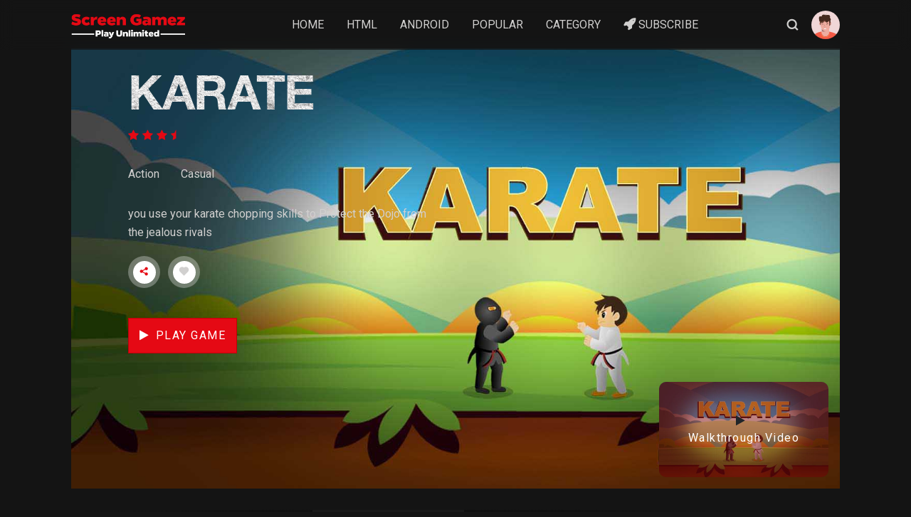

--- FILE ---
content_type: text/html; charset=UTF-8
request_url: https://www.screengamez.com/game/118/
body_size: 10616
content:
<!doctype html>
<html lang="en-US">

<head>
    <meta charset="UTF-8">
    <meta name="viewport" content="width=device-width, initial-scale=1.0">
    <meta http-equiv="X-UA-Compatible" content="ie=edge">
    <title>Play Free Online Games | Screen Gamez - Play Unlimited</title>
    <link rel="shortcut icon" href="https://www.screengamez.com/assets/images/favicon.ico" />
    <link rel="stylesheet" href="https://www.screengamez.com/assets/css/bootstrap.min.css" />
    <link rel="stylesheet" href="https://www.screengamez.com/assets/css/typography.css">
    <link rel="stylesheet" href="https://www.screengamez.com/assets/css/style.css" />
    <link rel="stylesheet" href="https://www.screengamez.com/assets/css/responsive.css" />
    <link rel="stylesheet" href="https://www.screengamez.com/assets/css/swiper.min.css">
    <link rel="stylesheet" href="https://www.screengamez.com/assets/css/swiper.css">
    <meta name="description" content="Play free online games on the internet. You can find hundreds of fun games for both young and old and learn how to play these game with minimum skills. Play sports, kids, adventure, puzzle and other fun games." />
    <meta name="keywords" content="search online games free, html games, html5 games, free video game, video games online, internet video games, top 10 games online, top games online, online game, free online games, online games, online free game, html games, browser games, screen games, screengamez, play game, free games, internet games, online games on internet, games free online games, best games, arcade games, action games, puzzle games, adventure games, kids games, soccer games, sports games, skill games, board games, tactical games, cricket games, search games, fun games, play arcade games online, play action games online, play puzzle games online, play adventure games online, play kids games online, play soccer games online, play sports games online, play skill games online, play board games online, play tactical games online, play cricket online">
    <meta property="og:title" content="Play Free Online Games | Screen Gamez - Play Unlimited" />
    <meta name="og:description" content="Play free online games on the internet. You can find hundreds of fun games for both young and old and learn how to play these game with minimum skills. Play sports, kids, adventure, puzzle and other fun games.">
    <meta property="og:type" content="website" />
    <meta property="og:url" content="//screengamez.com/" />
    <meta property="og:image" content="https://www.screengamez.com/images/screen-gamez-banner.jpg" />
    <style>
        .zoom:hover {
            transform: scale(1.3);
            z-index: 9999;
        }
    </style>
    <script type="application/ld+json">
  {
    "@context": "https://schema.org",
    "@type": "Corporation",
    "name": "Screen Gamez",
    "alternateName": "Screen Games",
    "url": "https://www.screengamez.com",
    "logo": "https://www.screengamez.com/images/screen-gamez.png",
    "contactPoint": {
      "@type": "ContactPoint",
      "telephone": "+918800762299",
      "contactType": "customer service",
      "areaServed": "IN",
      "availableLanguage": "en"
    },
    "sameAs": [
      "https://www.screengamez.com",
      "https://www.youtube.com/channel/UCSNl9a5a5hmpuAm7jAleUdA",
      "https://www.facebook.com/screengamez/",
      "https://www.instagram.com/screengamez/",
      "https://www.linkedin.com/company/3059811/",
      ""
    ]
  }
</script>

<script type="application/ld+json">
  {
    "@context": "https://schema.org/",
    "@type": "WebSite",
    "name": "Screen Gamez",
    "url": "https://www.screengamez.com",
    "potentialAction": {
      "@type": "SearchAction",
      "target": "https://www.screengamez.com/search?search={search_term_string}",
      "query-input": "required name=search_term_string"
    }
  }
</script>
<!-- Google tag (gtag.js) -->
<script async src="https://www.googletagmanager.com/gtag/js?id=G-JX1MN4KFRR"></script>
<script>
  window.dataLayer = window.dataLayer || [];
  function gtag(){dataLayer.push(arguments);}
  gtag('js', new Date());

  gtag('config', 'G-JX1MN4KFRR');
</script></head>

<body>
    <!-- loader Start -->
    <div id="loading">
        <div id="loading-center"></div>
    </div>
    <!-- loader END -->
    <!-- Header -->
    <header id="main-header">
        <div class="main-header">
            <div class="container-fluid">
                <div class="row">
                    <div class="col-sm-12">
                        <nav class="navbar navbar-expand-lg navbar-light p-0">
                            <a href="#" class="navbar-toggler c-toggler" data-toggle="collapse" data-target="#navbarSupportedContent" aria-controls="navbarSupportedContent" aria-expanded="false" aria-label="Toggle navigation">
                                <div class="navbar-toggler-icon" data-toggle="collapse">
                                    <span class="navbar-menu-icon navbar-menu-icon--top"></span>
                                    <span class="navbar-menu-icon navbar-menu-icon--middle"></span>
                                    <span class="navbar-menu-icon navbar-menu-icon--bottom"></span>
                                </div>
                            </a>
                            <a class="navbar-brand" href="https://www.screengamez.com/"> <img class="img-fluid logo" src="https://www.screengamez.com/assets/images/logo.png" loading="lazy" alt="screengamez" /> </a>
                            <div class="mobile-more-menu">
                                <a href="javascript:void(0);" class="more-toggle" id="dropdownMenuButton" data-toggle="more-toggle" aria-haspopup="true" aria-expanded="false">
                                    <i class="ri-more-line"></i>
                                </a>
                                <div class="more-menu" aria-labelledby="dropdownMenuButton">
                                    <div class="navbar-right position-relative">
                                        <ul class="d-flex align-items-center justify-content-end list-inline m-0">
                                            <li>
                                                <a href="#" class="search-toggle">
                                                    <i class="ri-search-line"></i>
                                                </a>
                                                <div class="search-box iq-search-bar">
                                                    <form action="https://www.screengamez.com/search" method="get" class="searchbox">
                                                        <div class="form-group position-relative">
                                                            <input type="text" name="keyword" class="text search-input font-size-12" placeholder="type here to search...">
                                                            <i class="search-link ri-search-line"></i>
                                                        </div>
                                                    </form>
                                                </div>
                                            </li>
                                            
                                            <li>
                                                <a href="#" class="iq-user-dropdown search-toggle d-flex align-items-center">
                                                                                                            <img src="https://www.screengamez.com/assets/images/user/user.jpg" class="img-fluid avatar-40 rounded-circle" alt="user" loading="lazy">
                                                                                                    </a>
                                                <div class="iq-sub-dropdown iq-user-dropdown">
                                                    <div class="iq-card shadow-none m-0">
                                                        <div class="iq-card-body p-0 pl-3 pr-3">
                                                                                                                            <a href="https://www.screengamez.com/register" class="iq-sub-card setting-dropdown">
                                                                    <div class="media align-items-center">
                                                                        <div class="right-icon">
                                                                            <i class="ri-logout-circle-line text-primary"></i>
                                                                        </div>
                                                                        <div class="media-body ml-3">
                                                                            <h6 class="mb-0">Register</h6>
                                                                        </div>
                                                                    </div>
                                                                </a>
                                                                <a href="https://www.screengamez.com/login" class="iq-sub-card setting-dropdown">
                                                                    <div class="media align-items-center">
                                                                        <div class="right-icon">
                                                                            <i class="ri-logout-circle-line text-primary"></i>
                                                                        </div>
                                                                        <div class="media-body ml-3">
                                                                            <h6 class="mb-0">Login</h6>
                                                                        </div>
                                                                    </div>
                                                                </a>
                                                                                                                    </div>
                                                    </div>
                                                </div>
                                            </li>
                                        </ul>
                                    </div>
                                </div>
                            </div>
                            <div class="collapse navbar-collapse" id="navbarSupportedContent">
                                <div class="menu-main-menu-container">
                                    <ul id="top-menu" class="navbar-nav ml-auto">
                                                                                <li class="menu-item ">
                                            <a href="https://www.screengamez.com/">Home</a>
                                        </li>
                                                                                <li class="menu-item ">
                                            <a href="https://www.screengamez.com/games/2/html-games">HTML</a>
                                        </li>
                                                                                <li class="menu-item ">
                                            <a href="https://www.screengamez.com/android-games">Android</a>
                                        </li>
                                                                                <li class="menu-item ">
                                            <a href="https://www.screengamez.com/popular-games">Popular</a>
                                        </li>
                                                                                <li class="menu-item ">
                                            <a href="#">Category</a>
                                            <ul class="sub-menu">
                                                                                                    <li class="menu-item"><a href="https://www.screengamez.com/games/2/puzzle-games">Puzzle</a></li>
                                                                                                    <li class="menu-item"><a href="https://www.screengamez.com/games/3/action-games">Action</a></li>
                                                                                                    <li class="menu-item"><a href="https://www.screengamez.com/games/5/educational-games">Educational</a></li>
                                                                                                    <li class="menu-item"><a href="https://www.screengamez.com/games/6/arcade-games">Arcade</a></li>
                                                                                                    <li class="menu-item"><a href="https://www.screengamez.com/games/7/sports-games">Sports</a></li>
                                                                                                    <li class="menu-item"><a href="https://www.screengamez.com/games/9/casual-online-games">Casual</a></li>
                                                                                                    <li class="menu-item"><a href="https://www.screengamez.com/games/10/adventure-online-games">Adventure</a></li>
                                                                                                    <li class="menu-item"><a href="https://www.screengamez.com/games/11/racing-online-games">Racing</a></li>
                                                                                            </ul>
                                        </li>
                                                                                <li class="menu-item ">
                                            <a href="https://www.screengamez.com/pricing-plan"><i class="fa fa-rocket" aria-hidden="true"></i> Subscribe</a>
                                        </li>
                                    </ul>
                                </div>
                            </div>
                            <div class="navbar-right menu-right">
                                <ul class="d-flex align-items-center list-inline m-0">
                                    <li class="nav-item nav-icon">
                                        <a href="#" class="search-toggle device-search">
                                            <i class="ri-search-line"></i>
                                        </a>
                                        <div class="search-box iq-search-bar d-search">
                                            <form action="https://www.screengamez.com/search" method="get" class="searchbox">
                                                <div class="form-group position-relative">
                                                    <input type="text" name="keyword" class="text search-input font-size-12" placeholder="type here to search...">
                                                    <i class="search-link ri-search-line"></i>
                                                </div>
                                            </form>
                                        </div>
                                    </li>
                                                                        <li class="nav-item nav-icon">
                                        <a href="#" class="iq-user-dropdown search-toggle p-0 d-flex align-items-center" data-toggle="search-toggle">
                                                                                            <img src="https://www.screengamez.com/assets/images/user/user.jpg" class="img-fluid avatar-40 rounded-circle" alt="user" loading="lazy">
                                                                                    </a>
                                        <div class="iq-sub-dropdown iq-user-dropdown">
                                            <div class="iq-card shadow-none m-0">
                                                <div class="iq-card-body p-0 pl-3 pr-3">
                                                                                                            <a href="https://www.screengamez.com/register" class="iq-sub-card setting-dropdown">
                                                            <div class="media align-items-center">
                                                                <div class="right-icon">
                                                                    <i class="ri-logout-circle-line text-primary"></i>
                                                                </div>
                                                                <div class="media-body ml-3">
                                                                    <h6 class="mb-0">Register</h6>
                                                                </div>
                                                            </div>
                                                        </a>
                                                        <a href="https://www.screengamez.com/login" class="iq-sub-card setting-dropdown">
                                                            <div class="media align-items-center">
                                                                <div class="right-icon">
                                                                    <i class="ri-logout-circle-line text-primary"></i>
                                                                </div>
                                                                <div class="media-body ml-3">
                                                                    <h6 class="mb-0">Login</h6>
                                                                </div>
                                                            </div>
                                                        </a>
                                                                                                    </div>
                                            </div>
                                        </div>
                                    </li>
                                </ul>
                            </div>
                        </nav>
                    </div>
                </div>
            </div>
        </div>
    </header>
    <!-- Header End --><div class="main-content">
    <div class="show-movie">
        <div class="container-fluid">
                            <div class="banner-wrapper s-bg-2 iq-main-slider " style="background-image: url(https://www.screengamez.com//mpanel/uploads/games/1664593788_Karate_Banner_1830x855.jpg); background-repeat:no-repeat;">
                    <div class="banner-caption">
                        <div class="movie-detail">
                            <div class="row">
                                <div class="col-lg-12">
                                    <div class="trending-info p-0">
                                        <h1 class="trending-text big-title text-uppercase mt-0">Karate</h1>
                                        <div class="slider-ratting d-flex align-items-center" data-animation-in="fadeInLeft">
                                            <ul class="ratting-start p-0 m-0 list-inline text-primary d-flex align-items-center justify-content-left">
                                                <li>
                                                    <i class="fa fa-star" aria-hidden="true"></i>
                                                </li>
                                                <li>
                                                    <i class="fa fa-star" aria-hidden="true"></i>
                                                </li>
                                                <li>
                                                    <i class="fa fa-star" aria-hidden="true"></i>
                                                </li>
                                                <li>
                                                    <i class="fa fa-star-half" aria-hidden="true"></i>
                                                </li>
                                            </ul>
                                        </div>

                                        <div class="flex-wrap align-items-center fadeInLeft animated" data-animation-in="fadeInLeft" style="opacity: 1;">
                                            <div class="slider-ratting d-flex align-items-center ">
                                                <ul class="p-0 list-inline d-flex flex-wrap align-items-center movie-content movie-space-action flex-wrap iq_tag-list">
                                                    <li> <a class="tag-list" href="#">Action</a></li>
                                                    <li> <a class="tag-list" href="#">Casual</a></li>
                                                </ul>
                                            </div>
                                        </div>

                                        <div class="trending-dec">
                                            <p class="m-0"> you use your karate chopping skills to Protect the Dojo from the jealous rivals</p>
                                        </div>
                                    </div>
                                </div>
                            </div>
                        </div>
                        <!--div class="position-relative">
                        <a href="https://www.screengamez.com/play/118/play-karate-free-online-action-game" target="_blank" class="d-flex align-items-center">
                            <div class="play-button">
                                <i class="ri-play-fill"></i>
                            </div>
                            <h4 class="w-name text-white font-weight-700">Play Game</h4>
                        </a>
                    </div-->




                        <div class="row">
                            <div class="col-12 mt-auto mb-auto">
                                <ul class="list-inline p-0 m-0 share-icons music-play-lists">
                                    <li class="share mb-0">
                                        <span><i class="ri-share-fill"></i></span>
                                        <div class="share-box">
                                            <div class="d-flex align-items-center">
                                                <a href="https://www.facebook.com/sharer.php?u=https://www.screengamez.com/game/118" target="_blank" class="share-ico"><i class="ri-facebook-fill"></i></a>
                                                <a href="https://twitter.com/share?url=https://www.screengamez.com/game/118" target="_blank" class="share-ico"><i class="ri-twitter-fill"></i></a>
                                                <a href="whatsapp://send?text=https://www.screengamez.com/game/118" target="_blank" class="share-ico"><i class="ri-whatsapp-fill"></i></a>
                                            </div>
                                        </div>
                                    </li>

                                                                            <li class="mb-0 addtolikelist">
                                            <span><a href="javascript:void(0);" onclick="addtolikelist('118');"><i class="ri-heart-fill"></i></a></span>
                                        </li>
                                        <li style="display: none;" class="removefromlikelist">
                                            <span><a href="javascript:void(0);" onclick="removefromlikelist('118"><i class="ri-heart-fill text-danger"></i></a></span>
                                        </li>
                                                                        <!--li class="mb-0">
                                    <span><i class="ri-heart-fill"></i></span>
                                </li>
                                <li class="mb-0">
                                    <span><i class="ri-add-line"></i></span>
                                </li-->
                                </ul>
                                <!--ul class="p-0 list-inline d-flex flex-wrap align-items-center movie-content movie-space-action flex-wrap iq_tag-list">
                                <li class="text-primary text-lable"><i class="fa fa-tags font-Weight-900" aria-hidden="true"></i>TAGS:</li>
                                                                    <li> <a class="tag-list" href="#">Karate</a></li>
                                                                    <li> <a class="tag-list" href="#"> Defense</a></li>
                                                                    <li> <a class="tag-list" href="#"> Dojo</a></li>
                                                                    <li> <a class="tag-list" href="#"> Martial Art</a></li>
                                                            </ul-->
                                <p>&nbsp;</p>
                            </div>
                                                    </div>


                        <div class="position-relative" style="padding-bottom:20px;">
													<a href="https://www.screengamez.com/play/118/play-karate-free-online-action-game" target="_blank" class="btn btn-hover iq-button"><i class="fa fa-play mr-2" aria-hidden="true"></i>Play Game</a>
							                        </div>
                    </div>
                    <div class="trailor-video  text-sm-right p-3  col-md-3 col-12">
                        <a href="https://www.screengamez.com/mpanel/uploads/games/1664593788_Karate.mp4" class="video-open playbtn block-images position-relative playbtn_thumbnail ">
                            <img width="1920" height="1080" src="https://www.screengamez.com/mpanel/uploads/games/1664593788_Karate_Banner_665x374.jpg" class="attachment-medium-large size-medium-large wp-post-image" alt="" loading="lazy"> <span class="content btn btn-transparant iq-button">
                                <i class="fa fa-play mr-2"></i>
                                <span>Walkthrough Video</span>
                            </span>
                        </a>
                    </div>
                </div>
            

            <div class="row">
                <div class="col-lg-12">

                    <div class="streamit-content-details trending-info g-border">
                        <ul class="trending-pills-header d-flex nav nav-pills align-items-center text-center mb-5 justify-content-center" role="tablist">
                            <li class="nav-item">
                                <a class="nav-link active show" data-toggle="pill" href="#decription-22" role="tab" aria-selected="true">Description</a>
                            </li>
                            <li class="nav-item">
                                <a class="nav-link" data-toggle="pill" href="#review-23" role="tab" aria-selected="false">Reviews</a>
                            </li>
                        </ul>
                                                <div class="tab-content">
                            <div id="decription-22" class="tab-pane fade active show" role="tabpanel">
                                <div class="description-content">
                                    <p>Karate is a tower defense game where you use your karate chopping skills to Protect the Dojo from the jealous rivals. You can send martial artists to fight them and earn gold every time you defeat an enemy. You can use this money to buy more powerful fighters. </p>
                                    <h4 class="">How to Play </h4>
                                    <br />
                                    <p> you use your karate chopping skills to Protect the Dojo from the jealous rivals </p>
                                </div>
                            </div>
                            <div id="review-23" class="tab-pane fade" role="tabpanel">
                                <div id="reviews" class="streamit-reviews">
                                    <div id="comments" class="comments-area validate-form">
                                        <p class="masvideos-noreviews mt-3">


                                                                            </p>
                                    </div>
                                    <div id="review_form_wrapper">
                                        <div id="review_form">
                                            <div id="respond" class="comment-respond">
                                                <h4 id="reply-title" class="comment-reply-title">
                                                    Write Your Review
                                                    <small><a rel="nofollow" id="cancel-comment-reply-link" href="#" style="display: none">Cancel reply</a></small>
                                                </h4>
                                                <form action="https://www.screengamez.com/users/writereviews" name="sentMessage" method="post" id="commentform" class="comment-form">
                                                    <p class="comment-notes">
                                                        <span id="email-notes">Your email address will not be
                                                            published.</span>
                                                        <span class="required-field-message" aria-hidden="true">Required fields are
                                                            marked
                                                            <span class="required" aria-hidden="true">*</span></span>
                                                    </p>
                                                    <p class="comment-form-comment mt-3 pr-lg-3 pr-md-3 pr-0">
                                                        <label for="comment">Your comment&nbsp;<span class="required">*</span></label><textarea name="reviews" rows="3" cols="50" class="form-control" required=""></textarea>
                                                    </p>
                                                    <p class="comment-form-comment mt-3 pr-lg-3 pr-md-3 pr-0">
                                                        <label for="comment">Rating&nbsp;<span class="required">*</span></label>
                                                        <select class="form-control custom-select" name="rating">
                                                            <option value="1">1
                                                                Star</option>
                                                            <option value="2">2
                                                                Star</option>
                                                            <option value="3">3
                                                                Star</option>
                                                            <option value="4">4
                                                                Star</option>
                                                            <option value="5" selected>5
                                                                Star</option>
                                                        </select>
                                                    </p>
                                                    <p class="comment-form-author mt-3 pr-lg-3 pr-md-3 pr-0">
                                                        <label for="author">Name&nbsp;<span class="required">*</span></label>
                                                        <input name="name" value=" " type="text" class="form-control" required="" />
                                                        <input name="user_id" value="" readonly type="hidden" class="form-control" required="">
                                                        <input name="gameid" value="118" readonly type="hidden" class="form-control" required="">
                                                    </p>
                                                    <p class="comment-form-email mt-3 pl-lg-3 pl-md-3 pl-0">
                                                        <label for="email">Email&nbsp;<span class="required">*</span></label>
                                                        <input name="email" value="" type="email" required="" />
                                                    </p>
                                                    <p class="comment-form-cookies-consent">

                                                    </p>
                                                    <p class="form-submit">
                                                        <button name="submit" type="submit" id="submit" class="btn btn-hover iq-button" value="Submit">
                                                            <span><i class="ri-play-fill"></i> Submit</span>
                                                        </button>
                                                    </p>
                                                </form>

                                            </div>
                                            <!-- #respond -->
                                        </div>
                                    </div>
                                    <div class="clear"></div>
                                </div>
                            </div>
                        </div>
                    </div>
                </div>
            </div>
        </div>


        <section id="iq-favorites">
            <div class="container-fluid">
                <div class="row">
                    <div class="col-sm-12 overflow-hidden">
                        <div class="d-flex align-items-center justify-content-between">
                            <h5 class="main-title">Similar Games</h5>
                        </div>
                    </div>
                </div>
                <!-- Swiper -->
                <div class="favourite-slider">
                    <div class="swiper pt-2 pt-md-4 pt-lg-4 iq-rtl-direction" data-swiper="common-slider">
                        <ul class="swiper-wrapper m-0 p-0">
                                                            <li class="swiper-slide slide-item">
                                    <div class="block-images position-relative" onclick="location.href = 'https://www.screengamez.com/game/11/archer-hero'">
                                        <div class="img-box">
                                            <img src="https://www.screengamez.com/mpanel/uploads/games/1662124988_Archer_Hero_Banner_665x374.jpg" class="img-fluid" alt="" loading="lazy">
                                        </div>
                                        <div class="block-description block-social-info2">
                                            <!--h6 class="iq-title"><a href="https://www.screengamez.com/game/11/archer-hero">Archer Hero</a></h6-->
                                            <video onmouseover="playPause(this)" muted="muted">
                                                <source src="https://www.screengamez.com/mpanel/uploads/games/1662125155_Archer_Hero.mp4" type="video/mp4">
                                            </video>
                                        </div>
                                        <div class="block-social-info">
                                            <ul class="list-inline p-0 m-0 music-play-lists">
                                                <li class="share">
                                                    <span><i class="ri-share-fill"></i></span>
                                                    <div class="share-box">
                                                        <div class="d-flex align-items-center">
                                                        <a href="https://www.facebook.com/sharer.php?u=https://www.screengamez.com/game/118" target="_blank" class="share-ico"><i class="ri-facebook-fill"></i></a>
                                                        <a href="https://twitter.com/share?url=https://www.screengamez.com/game/118" target="_blank" class="share-ico"><i class="ri-twitter-fill"></i></a>
                                                        <a href="whatsapp://send?text=https://www.screengamez.com/game/118" target="_blank" class="share-ico"><i class="ri-whatsapp-fill"></i></a>
                                                        </div>
                                                    </div>
                                                </li>
                                                <li>
                                                    <span><i class="ri-heart-fill"></i></span>
                                                    <span class="count-box">2+</span>
                                                </li>
                                                <li><span><i class="ri-add-line"></i></span></li>
                                            </ul>
                                        </div>
                                    </div>
                                </li>
                                                            <li class="swiper-slide slide-item">
                                    <div class="block-images position-relative" onclick="location.href = 'https://www.screengamez.com/game/23/extreme-fighters'">
                                        <div class="img-box">
                                            <img src="https://www.screengamez.com/mpanel/uploads/games/1662638359_Extreme_Fighters_Banner_665x374.jpg" class="img-fluid" alt="" loading="lazy">
                                        </div>
                                        <div class="block-description block-social-info2">
                                            <!--h6 class="iq-title"><a href="https://www.screengamez.com/game/23/extreme-fighters">Extreme Fighters</a></h6-->
                                            <video onmouseover="playPause(this)" muted="muted">
                                                <source src="https://www.screengamez.com/mpanel/uploads/games/1662638359_Extreme_Fighters.mp4" type="video/mp4">
                                            </video>
                                        </div>
                                        <div class="block-social-info">
                                            <ul class="list-inline p-0 m-0 music-play-lists">
                                                <li class="share">
                                                    <span><i class="ri-share-fill"></i></span>
                                                    <div class="share-box">
                                                        <div class="d-flex align-items-center">
                                                        <a href="https://www.facebook.com/sharer.php?u=https://www.screengamez.com/game/118" target="_blank" class="share-ico"><i class="ri-facebook-fill"></i></a>
                                                        <a href="https://twitter.com/share?url=https://www.screengamez.com/game/118" target="_blank" class="share-ico"><i class="ri-twitter-fill"></i></a>
                                                        <a href="whatsapp://send?text=https://www.screengamez.com/game/118" target="_blank" class="share-ico"><i class="ri-whatsapp-fill"></i></a>
                                                        </div>
                                                    </div>
                                                </li>
                                                <li>
                                                    <span><i class="ri-heart-fill"></i></span>
                                                    <span class="count-box">2+</span>
                                                </li>
                                                <li><span><i class="ri-add-line"></i></span></li>
                                            </ul>
                                        </div>
                                    </div>
                                </li>
                                                            <li class="swiper-slide slide-item">
                                    <div class="block-images position-relative" onclick="location.href = 'https://www.screengamez.com/game/42/mr-fight'">
                                        <div class="img-box">
                                            <img src="https://www.screengamez.com/mpanel/uploads/games/1663224498_Mrfight_Banner_665x374.jpg" class="img-fluid" alt="" loading="lazy">
                                        </div>
                                        <div class="block-description block-social-info2">
                                            <!--h6 class="iq-title"><a href="https://www.screengamez.com/game/42/mr-fight">Mr Fight</a></h6-->
                                            <video onmouseover="playPause(this)" muted="muted">
                                                <source src="https://www.screengamez.com/mpanel/uploads/games/1663224498_Mr_Fight.mp4" type="video/mp4">
                                            </video>
                                        </div>
                                        <div class="block-social-info">
                                            <ul class="list-inline p-0 m-0 music-play-lists">
                                                <li class="share">
                                                    <span><i class="ri-share-fill"></i></span>
                                                    <div class="share-box">
                                                        <div class="d-flex align-items-center">
                                                        <a href="https://www.facebook.com/sharer.php?u=https://www.screengamez.com/game/118" target="_blank" class="share-ico"><i class="ri-facebook-fill"></i></a>
                                                        <a href="https://twitter.com/share?url=https://www.screengamez.com/game/118" target="_blank" class="share-ico"><i class="ri-twitter-fill"></i></a>
                                                        <a href="whatsapp://send?text=https://www.screengamez.com/game/118" target="_blank" class="share-ico"><i class="ri-whatsapp-fill"></i></a>
                                                        </div>
                                                    </div>
                                                </li>
                                                <li>
                                                    <span><i class="ri-heart-fill"></i></span>
                                                    <span class="count-box">2+</span>
                                                </li>
                                                <li><span><i class="ri-add-line"></i></span></li>
                                            </ul>
                                        </div>
                                    </div>
                                </li>
                                                            <li class="swiper-slide slide-item">
                                    <div class="block-images position-relative" onclick="location.href = 'https://www.screengamez.com/game/97/play-air-strike-free-online-action-game'">
                                        <div class="img-box">
                                            <img src="https://www.screengamez.com/mpanel/uploads/games/1664343460_Air_Strike_Banner_665x374.jpg" class="img-fluid" alt="" loading="lazy">
                                        </div>
                                        <div class="block-description block-social-info2">
                                            <!--h6 class="iq-title"><a href="https://www.screengamez.com/game/97/play-air-strike-free-online-action-game">Air Strike</a></h6-->
                                            <video onmouseover="playPause(this)" muted="muted">
                                                <source src="https://www.screengamez.com/mpanel/uploads/games/1664343460_AirStrike.mp4" type="video/mp4">
                                            </video>
                                        </div>
                                        <div class="block-social-info">
                                            <ul class="list-inline p-0 m-0 music-play-lists">
                                                <li class="share">
                                                    <span><i class="ri-share-fill"></i></span>
                                                    <div class="share-box">
                                                        <div class="d-flex align-items-center">
                                                        <a href="https://www.facebook.com/sharer.php?u=https://www.screengamez.com/game/118" target="_blank" class="share-ico"><i class="ri-facebook-fill"></i></a>
                                                        <a href="https://twitter.com/share?url=https://www.screengamez.com/game/118" target="_blank" class="share-ico"><i class="ri-twitter-fill"></i></a>
                                                        <a href="whatsapp://send?text=https://www.screengamez.com/game/118" target="_blank" class="share-ico"><i class="ri-whatsapp-fill"></i></a>
                                                        </div>
                                                    </div>
                                                </li>
                                                <li>
                                                    <span><i class="ri-heart-fill"></i></span>
                                                    <span class="count-box">2+</span>
                                                </li>
                                                <li><span><i class="ri-add-line"></i></span></li>
                                            </ul>
                                        </div>
                                    </div>
                                </li>
                                                            <li class="swiper-slide slide-item">
                                    <div class="block-images position-relative" onclick="location.href = 'https://www.screengamez.com/game/98/play-air-warfare-free-online-action-game'">
                                        <div class="img-box">
                                            <img src="https://www.screengamez.com/mpanel/uploads/games/1664343590_AirWarfare_Banner_665x374.jpg" class="img-fluid" alt="" loading="lazy">
                                        </div>
                                        <div class="block-description block-social-info2">
                                            <!--h6 class="iq-title"><a href="https://www.screengamez.com/game/98/play-air-warfare-free-online-action-game">Air Warfare</a></h6-->
                                            <video onmouseover="playPause(this)" muted="muted">
                                                <source src="https://www.screengamez.com/mpanel/uploads/games/1664343590_AirWarfare.mp4" type="video/mp4">
                                            </video>
                                        </div>
                                        <div class="block-social-info">
                                            <ul class="list-inline p-0 m-0 music-play-lists">
                                                <li class="share">
                                                    <span><i class="ri-share-fill"></i></span>
                                                    <div class="share-box">
                                                        <div class="d-flex align-items-center">
                                                        <a href="https://www.facebook.com/sharer.php?u=https://www.screengamez.com/game/118" target="_blank" class="share-ico"><i class="ri-facebook-fill"></i></a>
                                                        <a href="https://twitter.com/share?url=https://www.screengamez.com/game/118" target="_blank" class="share-ico"><i class="ri-twitter-fill"></i></a>
                                                        <a href="whatsapp://send?text=https://www.screengamez.com/game/118" target="_blank" class="share-ico"><i class="ri-whatsapp-fill"></i></a>
                                                        </div>
                                                    </div>
                                                </li>
                                                <li>
                                                    <span><i class="ri-heart-fill"></i></span>
                                                    <span class="count-box">2+</span>
                                                </li>
                                                <li><span><i class="ri-add-line"></i></span></li>
                                            </ul>
                                        </div>
                                    </div>
                                </li>
                                                            <li class="swiper-slide slide-item">
                                    <div class="block-images position-relative" onclick="location.href = 'https://www.screengamez.com/game/99/play-barbarian-vs-mummy-free-online-game'">
                                        <div class="img-box">
                                            <img src="https://www.screengamez.com/mpanel/uploads/games/1664343753_Barbarian_vs_Mummy_Banner_665x374.jpg" class="img-fluid" alt="" loading="lazy">
                                        </div>
                                        <div class="block-description block-social-info2">
                                            <!--h6 class="iq-title"><a href="https://www.screengamez.com/game/99/play-barbarian-vs-mummy-free-online-game">Barbarian Vs Mummy</a></h6-->
                                            <video onmouseover="playPause(this)" muted="muted">
                                                <source src="https://www.screengamez.com/mpanel/uploads/games/1664343753_Barbarian_vs_Mummy.mp4" type="video/mp4">
                                            </video>
                                        </div>
                                        <div class="block-social-info">
                                            <ul class="list-inline p-0 m-0 music-play-lists">
                                                <li class="share">
                                                    <span><i class="ri-share-fill"></i></span>
                                                    <div class="share-box">
                                                        <div class="d-flex align-items-center">
                                                        <a href="https://www.facebook.com/sharer.php?u=https://www.screengamez.com/game/118" target="_blank" class="share-ico"><i class="ri-facebook-fill"></i></a>
                                                        <a href="https://twitter.com/share?url=https://www.screengamez.com/game/118" target="_blank" class="share-ico"><i class="ri-twitter-fill"></i></a>
                                                        <a href="whatsapp://send?text=https://www.screengamez.com/game/118" target="_blank" class="share-ico"><i class="ri-whatsapp-fill"></i></a>
                                                        </div>
                                                    </div>
                                                </li>
                                                <li>
                                                    <span><i class="ri-heart-fill"></i></span>
                                                    <span class="count-box">2+</span>
                                                </li>
                                                <li><span><i class="ri-add-line"></i></span></li>
                                            </ul>
                                        </div>
                                    </div>
                                </li>
                                                            <li class="swiper-slide slide-item">
                                    <div class="block-images position-relative" onclick="location.href = 'https://www.screengamez.com/game/100/play-boom-room-free-online-game'">
                                        <div class="img-box">
                                            <img src="https://www.screengamez.com/mpanel/uploads/games/1664343865_BoomRoom_Banner_665x374.jpg" class="img-fluid" alt="" loading="lazy">
                                        </div>
                                        <div class="block-description block-social-info2">
                                            <!--h6 class="iq-title"><a href="https://www.screengamez.com/game/100/play-boom-room-free-online-game">Boom Room</a></h6-->
                                            <video onmouseover="playPause(this)" muted="muted">
                                                <source src="https://www.screengamez.com/mpanel/uploads/games/1664343865_BoomRoom.mp4" type="video/mp4">
                                            </video>
                                        </div>
                                        <div class="block-social-info">
                                            <ul class="list-inline p-0 m-0 music-play-lists">
                                                <li class="share">
                                                    <span><i class="ri-share-fill"></i></span>
                                                    <div class="share-box">
                                                        <div class="d-flex align-items-center">
                                                        <a href="https://www.facebook.com/sharer.php?u=https://www.screengamez.com/game/118" target="_blank" class="share-ico"><i class="ri-facebook-fill"></i></a>
                                                        <a href="https://twitter.com/share?url=https://www.screengamez.com/game/118" target="_blank" class="share-ico"><i class="ri-twitter-fill"></i></a>
                                                        <a href="whatsapp://send?text=https://www.screengamez.com/game/118" target="_blank" class="share-ico"><i class="ri-whatsapp-fill"></i></a>
                                                        </div>
                                                    </div>
                                                </li>
                                                <li>
                                                    <span><i class="ri-heart-fill"></i></span>
                                                    <span class="count-box">2+</span>
                                                </li>
                                                <li><span><i class="ri-add-line"></i></span></li>
                                            </ul>
                                        </div>
                                    </div>
                                </li>
                                                            <li class="swiper-slide slide-item">
                                    <div class="block-images position-relative" onclick="location.href = 'https://www.screengamez.com/game/101/play-brave-warriors-free-online-action-game'">
                                        <div class="img-box">
                                            <img src="https://www.screengamez.com/mpanel/uploads/games/1664344003_Brave_Warriors_Banner_665x374.jpg" class="img-fluid" alt="" loading="lazy">
                                        </div>
                                        <div class="block-description block-social-info2">
                                            <!--h6 class="iq-title"><a href="https://www.screengamez.com/game/101/play-brave-warriors-free-online-action-game">Brave Warriors</a></h6-->
                                            <video onmouseover="playPause(this)" muted="muted">
                                                <source src="https://www.screengamez.com/mpanel/uploads/games/1664344003_BraveWarriors.mp4" type="video/mp4">
                                            </video>
                                        </div>
                                        <div class="block-social-info">
                                            <ul class="list-inline p-0 m-0 music-play-lists">
                                                <li class="share">
                                                    <span><i class="ri-share-fill"></i></span>
                                                    <div class="share-box">
                                                        <div class="d-flex align-items-center">
                                                        <a href="https://www.facebook.com/sharer.php?u=https://www.screengamez.com/game/118" target="_blank" class="share-ico"><i class="ri-facebook-fill"></i></a>
                                                        <a href="https://twitter.com/share?url=https://www.screengamez.com/game/118" target="_blank" class="share-ico"><i class="ri-twitter-fill"></i></a>
                                                        <a href="whatsapp://send?text=https://www.screengamez.com/game/118" target="_blank" class="share-ico"><i class="ri-whatsapp-fill"></i></a>
                                                        </div>
                                                    </div>
                                                </li>
                                                <li>
                                                    <span><i class="ri-heart-fill"></i></span>
                                                    <span class="count-box">2+</span>
                                                </li>
                                                <li><span><i class="ri-add-line"></i></span></li>
                                            </ul>
                                        </div>
                                    </div>
                                </li>
                                                            <li class="swiper-slide slide-item">
                                    <div class="block-images position-relative" onclick="location.href = 'https://www.screengamez.com/game/102/play-brick-dodge-free-online-game'">
                                        <div class="img-box">
                                            <img src="https://www.screengamez.com/mpanel/uploads/games/1664344257_BrickDodge_Banner_665x374.jpg" class="img-fluid" alt="" loading="lazy">
                                        </div>
                                        <div class="block-description block-social-info2">
                                            <!--h6 class="iq-title"><a href="https://www.screengamez.com/game/102/play-brick-dodge-free-online-game">Brick Dodge</a></h6-->
                                            <video onmouseover="playPause(this)" muted="muted">
                                                <source src="https://www.screengamez.com/mpanel/uploads/games/1664344257_BrickDodge.mp4" type="video/mp4">
                                            </video>
                                        </div>
                                        <div class="block-social-info">
                                            <ul class="list-inline p-0 m-0 music-play-lists">
                                                <li class="share">
                                                    <span><i class="ri-share-fill"></i></span>
                                                    <div class="share-box">
                                                        <div class="d-flex align-items-center">
                                                        <a href="https://www.facebook.com/sharer.php?u=https://www.screengamez.com/game/118" target="_blank" class="share-ico"><i class="ri-facebook-fill"></i></a>
                                                        <a href="https://twitter.com/share?url=https://www.screengamez.com/game/118" target="_blank" class="share-ico"><i class="ri-twitter-fill"></i></a>
                                                        <a href="whatsapp://send?text=https://www.screengamez.com/game/118" target="_blank" class="share-ico"><i class="ri-whatsapp-fill"></i></a>
                                                        </div>
                                                    </div>
                                                </li>
                                                <li>
                                                    <span><i class="ri-heart-fill"></i></span>
                                                    <span class="count-box">2+</span>
                                                </li>
                                                <li><span><i class="ri-add-line"></i></span></li>
                                            </ul>
                                        </div>
                                    </div>
                                </li>
                                                            <li class="swiper-slide slide-item">
                                    <div class="block-images position-relative" onclick="location.href = 'https://www.screengamez.com/game/103/play-christmas-panda-run-free-online-running-game'">
                                        <div class="img-box">
                                            <img src="https://www.screengamez.com/mpanel/uploads/games/1664344486_ChristmasPandaRun_Banner_665x374.jpg" class="img-fluid" alt="" loading="lazy">
                                        </div>
                                        <div class="block-description block-social-info2">
                                            <!--h6 class="iq-title"><a href="https://www.screengamez.com/game/103/play-christmas-panda-run-free-online-running-game">Christmas Panda Run</a></h6-->
                                            <video onmouseover="playPause(this)" muted="muted">
                                                <source src="https://www.screengamez.com/mpanel/uploads/games/1664344486_ChristmasPandaRun.mp4" type="video/mp4">
                                            </video>
                                        </div>
                                        <div class="block-social-info">
                                            <ul class="list-inline p-0 m-0 music-play-lists">
                                                <li class="share">
                                                    <span><i class="ri-share-fill"></i></span>
                                                    <div class="share-box">
                                                        <div class="d-flex align-items-center">
                                                        <a href="https://www.facebook.com/sharer.php?u=https://www.screengamez.com/game/118" target="_blank" class="share-ico"><i class="ri-facebook-fill"></i></a>
                                                        <a href="https://twitter.com/share?url=https://www.screengamez.com/game/118" target="_blank" class="share-ico"><i class="ri-twitter-fill"></i></a>
                                                        <a href="whatsapp://send?text=https://www.screengamez.com/game/118" target="_blank" class="share-ico"><i class="ri-whatsapp-fill"></i></a>
                                                        </div>
                                                    </div>
                                                </li>
                                                <li>
                                                    <span><i class="ri-heart-fill"></i></span>
                                                    <span class="count-box">2+</span>
                                                </li>
                                                <li><span><i class="ri-add-line"></i></span></li>
                                            </ul>
                                        </div>
                                    </div>
                                </li>
                                                            <li class="swiper-slide slide-item">
                                    <div class="block-images position-relative" onclick="location.href = 'https://www.screengamez.com/game/104/play-city-defender-free-online-action-game'">
                                        <div class="img-box">
                                            <img src="https://www.screengamez.com/mpanel/uploads/games/1664344664_CityDefender_Banner_665x374.jpg" class="img-fluid" alt="" loading="lazy">
                                        </div>
                                        <div class="block-description block-social-info2">
                                            <!--h6 class="iq-title"><a href="https://www.screengamez.com/game/104/play-city-defender-free-online-action-game">City Defender</a></h6-->
                                            <video onmouseover="playPause(this)" muted="muted">
                                                <source src="https://www.screengamez.com/mpanel/uploads/games/1664344664_CityDefender.mp4" type="video/mp4">
                                            </video>
                                        </div>
                                        <div class="block-social-info">
                                            <ul class="list-inline p-0 m-0 music-play-lists">
                                                <li class="share">
                                                    <span><i class="ri-share-fill"></i></span>
                                                    <div class="share-box">
                                                        <div class="d-flex align-items-center">
                                                        <a href="https://www.facebook.com/sharer.php?u=https://www.screengamez.com/game/118" target="_blank" class="share-ico"><i class="ri-facebook-fill"></i></a>
                                                        <a href="https://twitter.com/share?url=https://www.screengamez.com/game/118" target="_blank" class="share-ico"><i class="ri-twitter-fill"></i></a>
                                                        <a href="whatsapp://send?text=https://www.screengamez.com/game/118" target="_blank" class="share-ico"><i class="ri-whatsapp-fill"></i></a>
                                                        </div>
                                                    </div>
                                                </li>
                                                <li>
                                                    <span><i class="ri-heart-fill"></i></span>
                                                    <span class="count-box">2+</span>
                                                </li>
                                                <li><span><i class="ri-add-line"></i></span></li>
                                            </ul>
                                        </div>
                                    </div>
                                </li>
                                                            <li class="swiper-slide slide-item">
                                    <div class="block-images position-relative" onclick="location.href = 'https://www.screengamez.com/game/105/play-classic-helicopter-free-online-game'">
                                        <div class="img-box">
                                            <img src="https://www.screengamez.com/mpanel/uploads/games/1664344823_ClassicHelicopterGame_Banner_665x374.jpg" class="img-fluid" alt="" loading="lazy">
                                        </div>
                                        <div class="block-description block-social-info2">
                                            <!--h6 class="iq-title"><a href="https://www.screengamez.com/game/105/play-classic-helicopter-free-online-game">Classic Helicopter Game</a></h6-->
                                            <video onmouseover="playPause(this)" muted="muted">
                                                <source src="https://www.screengamez.com/mpanel/uploads/games/1664344823_ClassicHelicopterGame.mp4" type="video/mp4">
                                            </video>
                                        </div>
                                        <div class="block-social-info">
                                            <ul class="list-inline p-0 m-0 music-play-lists">
                                                <li class="share">
                                                    <span><i class="ri-share-fill"></i></span>
                                                    <div class="share-box">
                                                        <div class="d-flex align-items-center">
                                                        <a href="https://www.facebook.com/sharer.php?u=https://www.screengamez.com/game/118" target="_blank" class="share-ico"><i class="ri-facebook-fill"></i></a>
                                                        <a href="https://twitter.com/share?url=https://www.screengamez.com/game/118" target="_blank" class="share-ico"><i class="ri-twitter-fill"></i></a>
                                                        <a href="whatsapp://send?text=https://www.screengamez.com/game/118" target="_blank" class="share-ico"><i class="ri-whatsapp-fill"></i></a>
                                                        </div>
                                                    </div>
                                                </li>
                                                <li>
                                                    <span><i class="ri-heart-fill"></i></span>
                                                    <span class="count-box">2+</span>
                                                </li>
                                                <li><span><i class="ri-add-line"></i></span></li>
                                            </ul>
                                        </div>
                                    </div>
                                </li>
                                                            <li class="swiper-slide slide-item">
                                    <div class="block-images position-relative" onclick="location.href = 'https://www.screengamez.com/game/106/play-classic-helicopter-game-fuel-free-online-game'">
                                        <div class="img-box">
                                            <img src="https://www.screengamez.com/mpanel/uploads/games/1664345033_ClassicHelicopterGameFuel_Banner_665x374.jpg" class="img-fluid" alt="" loading="lazy">
                                        </div>
                                        <div class="block-description block-social-info2">
                                            <!--h6 class="iq-title"><a href="https://www.screengamez.com/game/106/play-classic-helicopter-game-fuel-free-online-game">Classic Helicopter Game Fuel</a></h6-->
                                            <video onmouseover="playPause(this)" muted="muted">
                                                <source src="https://www.screengamez.com/mpanel/uploads/games/1664345033_ClassicHelicopterGameFuel.mp4" type="video/mp4">
                                            </video>
                                        </div>
                                        <div class="block-social-info">
                                            <ul class="list-inline p-0 m-0 music-play-lists">
                                                <li class="share">
                                                    <span><i class="ri-share-fill"></i></span>
                                                    <div class="share-box">
                                                        <div class="d-flex align-items-center">
                                                        <a href="https://www.facebook.com/sharer.php?u=https://www.screengamez.com/game/118" target="_blank" class="share-ico"><i class="ri-facebook-fill"></i></a>
                                                        <a href="https://twitter.com/share?url=https://www.screengamez.com/game/118" target="_blank" class="share-ico"><i class="ri-twitter-fill"></i></a>
                                                        <a href="whatsapp://send?text=https://www.screengamez.com/game/118" target="_blank" class="share-ico"><i class="ri-whatsapp-fill"></i></a>
                                                        </div>
                                                    </div>
                                                </li>
                                                <li>
                                                    <span><i class="ri-heart-fill"></i></span>
                                                    <span class="count-box">2+</span>
                                                </li>
                                                <li><span><i class="ri-add-line"></i></span></li>
                                            </ul>
                                        </div>
                                    </div>
                                </li>
                                                            <li class="swiper-slide slide-item">
                                    <div class="block-images position-relative" onclick="location.href = 'https://www.screengamez.com/game/107/play-dark-ninja-free-online-action-game'">
                                        <div class="img-box">
                                            <img src="https://www.screengamez.com/mpanel/uploads/games/1664458885_Dark_Ninja_Banner_665x374.jpg" class="img-fluid" alt="" loading="lazy">
                                        </div>
                                        <div class="block-description block-social-info2">
                                            <!--h6 class="iq-title"><a href="https://www.screengamez.com/game/107/play-dark-ninja-free-online-action-game">Dark Ninja</a></h6-->
                                            <video onmouseover="playPause(this)" muted="muted">
                                                <source src="https://www.screengamez.com/mpanel/uploads/games/1664458885_DarkNinja.mp4" type="video/mp4">
                                            </video>
                                        </div>
                                        <div class="block-social-info">
                                            <ul class="list-inline p-0 m-0 music-play-lists">
                                                <li class="share">
                                                    <span><i class="ri-share-fill"></i></span>
                                                    <div class="share-box">
                                                        <div class="d-flex align-items-center">
                                                        <a href="https://www.facebook.com/sharer.php?u=https://www.screengamez.com/game/118" target="_blank" class="share-ico"><i class="ri-facebook-fill"></i></a>
                                                        <a href="https://twitter.com/share?url=https://www.screengamez.com/game/118" target="_blank" class="share-ico"><i class="ri-twitter-fill"></i></a>
                                                        <a href="whatsapp://send?text=https://www.screengamez.com/game/118" target="_blank" class="share-ico"><i class="ri-whatsapp-fill"></i></a>
                                                        </div>
                                                    </div>
                                                </li>
                                                <li>
                                                    <span><i class="ri-heart-fill"></i></span>
                                                    <span class="count-box">2+</span>
                                                </li>
                                                <li><span><i class="ri-add-line"></i></span></li>
                                            </ul>
                                        </div>
                                    </div>
                                </li>
                                                            <li class="swiper-slide slide-item">
                                    <div class="block-images position-relative" onclick="location.href = 'https://www.screengamez.com/game/108/play-defense-battle-free-online-action-game'">
                                        <div class="img-box">
                                            <img src="https://www.screengamez.com/mpanel/uploads/games/1664459022_Defense_Battle_Banner_665x374.jpg" class="img-fluid" alt="" loading="lazy">
                                        </div>
                                        <div class="block-description block-social-info2">
                                            <!--h6 class="iq-title"><a href="https://www.screengamez.com/game/108/play-defense-battle-free-online-action-game">Defense Battle</a></h6-->
                                            <video onmouseover="playPause(this)" muted="muted">
                                                <source src="https://www.screengamez.com/mpanel/uploads/games/1664459022_DefenseBattle.mp4" type="video/mp4">
                                            </video>
                                        </div>
                                        <div class="block-social-info">
                                            <ul class="list-inline p-0 m-0 music-play-lists">
                                                <li class="share">
                                                    <span><i class="ri-share-fill"></i></span>
                                                    <div class="share-box">
                                                        <div class="d-flex align-items-center">
                                                        <a href="https://www.facebook.com/sharer.php?u=https://www.screengamez.com/game/118" target="_blank" class="share-ico"><i class="ri-facebook-fill"></i></a>
                                                        <a href="https://twitter.com/share?url=https://www.screengamez.com/game/118" target="_blank" class="share-ico"><i class="ri-twitter-fill"></i></a>
                                                        <a href="whatsapp://send?text=https://www.screengamez.com/game/118" target="_blank" class="share-ico"><i class="ri-whatsapp-fill"></i></a>
                                                        </div>
                                                    </div>
                                                </li>
                                                <li>
                                                    <span><i class="ri-heart-fill"></i></span>
                                                    <span class="count-box">2+</span>
                                                </li>
                                                <li><span><i class="ri-add-line"></i></span></li>
                                            </ul>
                                        </div>
                                    </div>
                                </li>
                                                            <li class="swiper-slide slide-item">
                                    <div class="block-images position-relative" onclick="location.href = 'https://www.screengamez.com/game/109/play-et-free-online-game'">
                                        <div class="img-box">
                                            <img src="https://www.screengamez.com/mpanel/uploads/games/1664459150_ET_Banner_665x374.jpg" class="img-fluid" alt="" loading="lazy">
                                        </div>
                                        <div class="block-description block-social-info2">
                                            <!--h6 class="iq-title"><a href="https://www.screengamez.com/game/109/play-et-free-online-game">ET</a></h6-->
                                            <video onmouseover="playPause(this)" muted="muted">
                                                <source src="https://www.screengamez.com/mpanel/uploads/games/1664459150_ET.mp4" type="video/mp4">
                                            </video>
                                        </div>
                                        <div class="block-social-info">
                                            <ul class="list-inline p-0 m-0 music-play-lists">
                                                <li class="share">
                                                    <span><i class="ri-share-fill"></i></span>
                                                    <div class="share-box">
                                                        <div class="d-flex align-items-center">
                                                        <a href="https://www.facebook.com/sharer.php?u=https://www.screengamez.com/game/118" target="_blank" class="share-ico"><i class="ri-facebook-fill"></i></a>
                                                        <a href="https://twitter.com/share?url=https://www.screengamez.com/game/118" target="_blank" class="share-ico"><i class="ri-twitter-fill"></i></a>
                                                        <a href="whatsapp://send?text=https://www.screengamez.com/game/118" target="_blank" class="share-ico"><i class="ri-whatsapp-fill"></i></a>
                                                        </div>
                                                    </div>
                                                </li>
                                                <li>
                                                    <span><i class="ri-heart-fill"></i></span>
                                                    <span class="count-box">2+</span>
                                                </li>
                                                <li><span><i class="ri-add-line"></i></span></li>
                                            </ul>
                                        </div>
                                    </div>
                                </li>
                                                            <li class="swiper-slide slide-item">
                                    <div class="block-images position-relative" onclick="location.href = 'https://www.screengamez.com/game/110/play-fast-fingers-free-online-fun-game'">
                                        <div class="img-box">
                                            <img src="https://www.screengamez.com/mpanel/uploads/games/1664459280_FastFingers_Banner_665x374.jpg" class="img-fluid" alt="" loading="lazy">
                                        </div>
                                        <div class="block-description block-social-info2">
                                            <!--h6 class="iq-title"><a href="https://www.screengamez.com/game/110/play-fast-fingers-free-online-fun-game">Fast Fingers</a></h6-->
                                            <video onmouseover="playPause(this)" muted="muted">
                                                <source src="https://www.screengamez.com/mpanel/uploads/games/1664459280_FastFingers.mp4" type="video/mp4">
                                            </video>
                                        </div>
                                        <div class="block-social-info">
                                            <ul class="list-inline p-0 m-0 music-play-lists">
                                                <li class="share">
                                                    <span><i class="ri-share-fill"></i></span>
                                                    <div class="share-box">
                                                        <div class="d-flex align-items-center">
                                                        <a href="https://www.facebook.com/sharer.php?u=https://www.screengamez.com/game/118" target="_blank" class="share-ico"><i class="ri-facebook-fill"></i></a>
                                                        <a href="https://twitter.com/share?url=https://www.screengamez.com/game/118" target="_blank" class="share-ico"><i class="ri-twitter-fill"></i></a>
                                                        <a href="whatsapp://send?text=https://www.screengamez.com/game/118" target="_blank" class="share-ico"><i class="ri-whatsapp-fill"></i></a>
                                                        </div>
                                                    </div>
                                                </li>
                                                <li>
                                                    <span><i class="ri-heart-fill"></i></span>
                                                    <span class="count-box">2+</span>
                                                </li>
                                                <li><span><i class="ri-add-line"></i></span></li>
                                            </ul>
                                        </div>
                                    </div>
                                </li>
                                                            <li class="swiper-slide slide-item">
                                    <div class="block-images position-relative" onclick="location.href = 'https://www.screengamez.com/game/111/play-galactic-war-free-online-action-game'">
                                        <div class="img-box">
                                            <img src="https://www.screengamez.com/mpanel/uploads/games/1664459407_Galactic_War_Banner_665x374.jpg" class="img-fluid" alt="" loading="lazy">
                                        </div>
                                        <div class="block-description block-social-info2">
                                            <!--h6 class="iq-title"><a href="https://www.screengamez.com/game/111/play-galactic-war-free-online-action-game">Galactic War</a></h6-->
                                            <video onmouseover="playPause(this)" muted="muted">
                                                <source src="https://www.screengamez.com/mpanel/uploads/games/1664459407_GalacticWar.mp4" type="video/mp4">
                                            </video>
                                        </div>
                                        <div class="block-social-info">
                                            <ul class="list-inline p-0 m-0 music-play-lists">
                                                <li class="share">
                                                    <span><i class="ri-share-fill"></i></span>
                                                    <div class="share-box">
                                                        <div class="d-flex align-items-center">
                                                        <a href="https://www.facebook.com/sharer.php?u=https://www.screengamez.com/game/118" target="_blank" class="share-ico"><i class="ri-facebook-fill"></i></a>
                                                        <a href="https://twitter.com/share?url=https://www.screengamez.com/game/118" target="_blank" class="share-ico"><i class="ri-twitter-fill"></i></a>
                                                        <a href="whatsapp://send?text=https://www.screengamez.com/game/118" target="_blank" class="share-ico"><i class="ri-whatsapp-fill"></i></a>
                                                        </div>
                                                    </div>
                                                </li>
                                                <li>
                                                    <span><i class="ri-heart-fill"></i></span>
                                                    <span class="count-box">2+</span>
                                                </li>
                                                <li><span><i class="ri-add-line"></i></span></li>
                                            </ul>
                                        </div>
                                    </div>
                                </li>
                                                            <li class="swiper-slide slide-item">
                                    <div class="block-images position-relative" onclick="location.href = 'https://www.screengamez.com/game/112/play-great-air-battles-free-online-action-game'">
                                        <div class="img-box">
                                            <img src="https://www.screengamez.com/mpanel/uploads/games/1664459532_GreatAirBattles_Banner_665x374.jpg" class="img-fluid" alt="" loading="lazy">
                                        </div>
                                        <div class="block-description block-social-info2">
                                            <!--h6 class="iq-title"><a href="https://www.screengamez.com/game/112/play-great-air-battles-free-online-action-game">Great Air Battles</a></h6-->
                                            <video onmouseover="playPause(this)" muted="muted">
                                                <source src="https://www.screengamez.com/mpanel/uploads/games/1664459532_GreatAirBattles.mp4" type="video/mp4">
                                            </video>
                                        </div>
                                        <div class="block-social-info">
                                            <ul class="list-inline p-0 m-0 music-play-lists">
                                                <li class="share">
                                                    <span><i class="ri-share-fill"></i></span>
                                                    <div class="share-box">
                                                        <div class="d-flex align-items-center">
                                                        <a href="https://www.facebook.com/sharer.php?u=https://www.screengamez.com/game/118" target="_blank" class="share-ico"><i class="ri-facebook-fill"></i></a>
                                                        <a href="https://twitter.com/share?url=https://www.screengamez.com/game/118" target="_blank" class="share-ico"><i class="ri-twitter-fill"></i></a>
                                                        <a href="whatsapp://send?text=https://www.screengamez.com/game/118" target="_blank" class="share-ico"><i class="ri-whatsapp-fill"></i></a>
                                                        </div>
                                                    </div>
                                                </li>
                                                <li>
                                                    <span><i class="ri-heart-fill"></i></span>
                                                    <span class="count-box">2+</span>
                                                </li>
                                                <li><span><i class="ri-add-line"></i></span></li>
                                            </ul>
                                        </div>
                                    </div>
                                </li>
                                                            <li class="swiper-slide slide-item">
                                    <div class="block-images position-relative" onclick="location.href = 'https://www.screengamez.com/game/113/play-halloween-defender-free-online-halloween-game'">
                                        <div class="img-box">
                                            <img src="https://www.screengamez.com/mpanel/uploads/games/1664459687_HalloweenDefender_Banner_665x374.jpg" class="img-fluid" alt="" loading="lazy">
                                        </div>
                                        <div class="block-description block-social-info2">
                                            <!--h6 class="iq-title"><a href="https://www.screengamez.com/game/113/play-halloween-defender-free-online-halloween-game">Halloween Defender</a></h6-->
                                            <video onmouseover="playPause(this)" muted="muted">
                                                <source src="https://www.screengamez.com/mpanel/uploads/games/1664459687_HalloweenDefender.mp4" type="video/mp4">
                                            </video>
                                        </div>
                                        <div class="block-social-info">
                                            <ul class="list-inline p-0 m-0 music-play-lists">
                                                <li class="share">
                                                    <span><i class="ri-share-fill"></i></span>
                                                    <div class="share-box">
                                                        <div class="d-flex align-items-center">
                                                        <a href="https://www.facebook.com/sharer.php?u=https://www.screengamez.com/game/118" target="_blank" class="share-ico"><i class="ri-facebook-fill"></i></a>
                                                        <a href="https://twitter.com/share?url=https://www.screengamez.com/game/118" target="_blank" class="share-ico"><i class="ri-twitter-fill"></i></a>
                                                        <a href="whatsapp://send?text=https://www.screengamez.com/game/118" target="_blank" class="share-ico"><i class="ri-whatsapp-fill"></i></a>
                                                        </div>
                                                    </div>
                                                </li>
                                                <li>
                                                    <span><i class="ri-heart-fill"></i></span>
                                                    <span class="count-box">2+</span>
                                                </li>
                                                <li><span><i class="ri-add-line"></i></span></li>
                                            </ul>
                                        </div>
                                    </div>
                                </li>
                                                            <li class="swiper-slide slide-item">
                                    <div class="block-images position-relative" onclick="location.href = 'https://www.screengamez.com/game/114/play-handless-millionaire-free-online-game'">
                                        <div class="img-box">
                                            <img src="https://www.screengamez.com/mpanel/uploads/games/1664459807_HandlessMillionaire_Banner_665x374.jpg" class="img-fluid" alt="" loading="lazy">
                                        </div>
                                        <div class="block-description block-social-info2">
                                            <!--h6 class="iq-title"><a href="https://www.screengamez.com/game/114/play-handless-millionaire-free-online-game">Handless Millionaire</a></h6-->
                                            <video onmouseover="playPause(this)" muted="muted">
                                                <source src="https://www.screengamez.com/mpanel/uploads/games/1664459807_HandlessMillionaire.mp4" type="video/mp4">
                                            </video>
                                        </div>
                                        <div class="block-social-info">
                                            <ul class="list-inline p-0 m-0 music-play-lists">
                                                <li class="share">
                                                    <span><i class="ri-share-fill"></i></span>
                                                    <div class="share-box">
                                                        <div class="d-flex align-items-center">
                                                        <a href="https://www.facebook.com/sharer.php?u=https://www.screengamez.com/game/118" target="_blank" class="share-ico"><i class="ri-facebook-fill"></i></a>
                                                        <a href="https://twitter.com/share?url=https://www.screengamez.com/game/118" target="_blank" class="share-ico"><i class="ri-twitter-fill"></i></a>
                                                        <a href="whatsapp://send?text=https://www.screengamez.com/game/118" target="_blank" class="share-ico"><i class="ri-whatsapp-fill"></i></a>
                                                        </div>
                                                    </div>
                                                </li>
                                                <li>
                                                    <span><i class="ri-heart-fill"></i></span>
                                                    <span class="count-box">2+</span>
                                                </li>
                                                <li><span><i class="ri-add-line"></i></span></li>
                                            </ul>
                                        </div>
                                    </div>
                                </li>
                                                            <li class="swiper-slide slide-item">
                                    <div class="block-images position-relative" onclick="location.href = 'https://www.screengamez.com/game/115/play-heli-defence-free-online-action-game'">
                                        <div class="img-box">
                                            <img src="https://www.screengamez.com/mpanel/uploads/games/1664459924_HeliDefence_Banner_665x374.jpg" class="img-fluid" alt="" loading="lazy">
                                        </div>
                                        <div class="block-description block-social-info2">
                                            <!--h6 class="iq-title"><a href="https://www.screengamez.com/game/115/play-heli-defence-free-online-action-game">Heli Defence</a></h6-->
                                            <video onmouseover="playPause(this)" muted="muted">
                                                <source src="https://www.screengamez.com/mpanel/uploads/games/1664459924_HeliDefence.mp4" type="video/mp4">
                                            </video>
                                        </div>
                                        <div class="block-social-info">
                                            <ul class="list-inline p-0 m-0 music-play-lists">
                                                <li class="share">
                                                    <span><i class="ri-share-fill"></i></span>
                                                    <div class="share-box">
                                                        <div class="d-flex align-items-center">
                                                        <a href="https://www.facebook.com/sharer.php?u=https://www.screengamez.com/game/118" target="_blank" class="share-ico"><i class="ri-facebook-fill"></i></a>
                                                        <a href="https://twitter.com/share?url=https://www.screengamez.com/game/118" target="_blank" class="share-ico"><i class="ri-twitter-fill"></i></a>
                                                        <a href="whatsapp://send?text=https://www.screengamez.com/game/118" target="_blank" class="share-ico"><i class="ri-whatsapp-fill"></i></a>
                                                        </div>
                                                    </div>
                                                </li>
                                                <li>
                                                    <span><i class="ri-heart-fill"></i></span>
                                                    <span class="count-box">2+</span>
                                                </li>
                                                <li><span><i class="ri-add-line"></i></span></li>
                                            </ul>
                                        </div>
                                    </div>
                                </li>
                                                            <li class="swiper-slide slide-item">
                                    <div class="block-images position-relative" onclick="location.href = 'https://www.screengamez.com/game/116/play-horik-viking-free-online-game'">
                                        <div class="img-box">
                                            <img src="https://www.screengamez.com/mpanel/uploads/games/1664460026_Horik_Viking_Banner_665x374.jpg" class="img-fluid" alt="" loading="lazy">
                                        </div>
                                        <div class="block-description block-social-info2">
                                            <!--h6 class="iq-title"><a href="https://www.screengamez.com/game/116/play-horik-viking-free-online-game">Horik Viking</a></h6-->
                                            <video onmouseover="playPause(this)" muted="muted">
                                                <source src="https://www.screengamez.com/mpanel/uploads/games/1664460026_HorikViking.mp4" type="video/mp4">
                                            </video>
                                        </div>
                                        <div class="block-social-info">
                                            <ul class="list-inline p-0 m-0 music-play-lists">
                                                <li class="share">
                                                    <span><i class="ri-share-fill"></i></span>
                                                    <div class="share-box">
                                                        <div class="d-flex align-items-center">
                                                        <a href="https://www.facebook.com/sharer.php?u=https://www.screengamez.com/game/118" target="_blank" class="share-ico"><i class="ri-facebook-fill"></i></a>
                                                        <a href="https://twitter.com/share?url=https://www.screengamez.com/game/118" target="_blank" class="share-ico"><i class="ri-twitter-fill"></i></a>
                                                        <a href="whatsapp://send?text=https://www.screengamez.com/game/118" target="_blank" class="share-ico"><i class="ri-whatsapp-fill"></i></a>
                                                        </div>
                                                    </div>
                                                </li>
                                                <li>
                                                    <span><i class="ri-heart-fill"></i></span>
                                                    <span class="count-box">2+</span>
                                                </li>
                                                <li><span><i class="ri-add-line"></i></span></li>
                                            </ul>
                                        </div>
                                    </div>
                                </li>
                                                            <li class="swiper-slide slide-item">
                                    <div class="block-images position-relative" onclick="location.href = 'https://www.screengamez.com/game/117/play-island-defender-free-online-action-game'">
                                        <div class="img-box">
                                            <img src="https://www.screengamez.com/mpanel/uploads/games/1664593574_IslandDefender_Banner_665x374.jpg" class="img-fluid" alt="" loading="lazy">
                                        </div>
                                        <div class="block-description block-social-info2">
                                            <!--h6 class="iq-title"><a href="https://www.screengamez.com/game/117/play-island-defender-free-online-action-game">Island Defender</a></h6-->
                                            <video onmouseover="playPause(this)" muted="muted">
                                                <source src="https://www.screengamez.com/mpanel/uploads/games/1664593574_IslandDefender.mp4" type="video/mp4">
                                            </video>
                                        </div>
                                        <div class="block-social-info">
                                            <ul class="list-inline p-0 m-0 music-play-lists">
                                                <li class="share">
                                                    <span><i class="ri-share-fill"></i></span>
                                                    <div class="share-box">
                                                        <div class="d-flex align-items-center">
                                                        <a href="https://www.facebook.com/sharer.php?u=https://www.screengamez.com/game/118" target="_blank" class="share-ico"><i class="ri-facebook-fill"></i></a>
                                                        <a href="https://twitter.com/share?url=https://www.screengamez.com/game/118" target="_blank" class="share-ico"><i class="ri-twitter-fill"></i></a>
                                                        <a href="whatsapp://send?text=https://www.screengamez.com/game/118" target="_blank" class="share-ico"><i class="ri-whatsapp-fill"></i></a>
                                                        </div>
                                                    </div>
                                                </li>
                                                <li>
                                                    <span><i class="ri-heart-fill"></i></span>
                                                    <span class="count-box">2+</span>
                                                </li>
                                                <li><span><i class="ri-add-line"></i></span></li>
                                            </ul>
                                        </div>
                                    </div>
                                </li>
                                                            <li class="swiper-slide slide-item">
                                    <div class="block-images position-relative" onclick="location.href = 'https://www.screengamez.com/game/118/play-karate-free-online-action-game'">
                                        <div class="img-box">
                                            <img src="https://www.screengamez.com/mpanel/uploads/games/1664593788_Karate_Banner_665x374.jpg" class="img-fluid" alt="" loading="lazy">
                                        </div>
                                        <div class="block-description block-social-info2">
                                            <!--h6 class="iq-title"><a href="https://www.screengamez.com/game/118/play-karate-free-online-action-game">Karate</a></h6-->
                                            <video onmouseover="playPause(this)" muted="muted">
                                                <source src="https://www.screengamez.com/mpanel/uploads/games/1664593788_Karate.mp4" type="video/mp4">
                                            </video>
                                        </div>
                                        <div class="block-social-info">
                                            <ul class="list-inline p-0 m-0 music-play-lists">
                                                <li class="share">
                                                    <span><i class="ri-share-fill"></i></span>
                                                    <div class="share-box">
                                                        <div class="d-flex align-items-center">
                                                        <a href="https://www.facebook.com/sharer.php?u=https://www.screengamez.com/game/118" target="_blank" class="share-ico"><i class="ri-facebook-fill"></i></a>
                                                        <a href="https://twitter.com/share?url=https://www.screengamez.com/game/118" target="_blank" class="share-ico"><i class="ri-twitter-fill"></i></a>
                                                        <a href="whatsapp://send?text=https://www.screengamez.com/game/118" target="_blank" class="share-ico"><i class="ri-whatsapp-fill"></i></a>
                                                        </div>
                                                    </div>
                                                </li>
                                                <li>
                                                    <span><i class="ri-heart-fill"></i></span>
                                                    <span class="count-box">2+</span>
                                                </li>
                                                <li><span><i class="ri-add-line"></i></span></li>
                                            </ul>
                                        </div>
                                    </div>
                                </li>
                                                            <li class="swiper-slide slide-item">
                                    <div class="block-images position-relative" onclick="location.href = 'https://www.screengamez.com/game/119/play-little-dino-adventure-free-online-game'">
                                        <div class="img-box">
                                            <img src="https://www.screengamez.com/mpanel/uploads/games/1664593943_LittleDino_Banner_665x374.jpg" class="img-fluid" alt="" loading="lazy">
                                        </div>
                                        <div class="block-description block-social-info2">
                                            <!--h6 class="iq-title"><a href="https://www.screengamez.com/game/119/play-little-dino-adventure-free-online-game">Little Dino Adventure</a></h6-->
                                            <video onmouseover="playPause(this)" muted="muted">
                                                <source src="https://www.screengamez.com/mpanel/uploads/games/1664593943_LittleDino.mp4" type="video/mp4">
                                            </video>
                                        </div>
                                        <div class="block-social-info">
                                            <ul class="list-inline p-0 m-0 music-play-lists">
                                                <li class="share">
                                                    <span><i class="ri-share-fill"></i></span>
                                                    <div class="share-box">
                                                        <div class="d-flex align-items-center">
                                                        <a href="https://www.facebook.com/sharer.php?u=https://www.screengamez.com/game/118" target="_blank" class="share-ico"><i class="ri-facebook-fill"></i></a>
                                                        <a href="https://twitter.com/share?url=https://www.screengamez.com/game/118" target="_blank" class="share-ico"><i class="ri-twitter-fill"></i></a>
                                                        <a href="whatsapp://send?text=https://www.screengamez.com/game/118" target="_blank" class="share-ico"><i class="ri-whatsapp-fill"></i></a>
                                                        </div>
                                                    </div>
                                                </li>
                                                <li>
                                                    <span><i class="ri-heart-fill"></i></span>
                                                    <span class="count-box">2+</span>
                                                </li>
                                                <li><span><i class="ri-add-line"></i></span></li>
                                            </ul>
                                        </div>
                                    </div>
                                </li>
                                                            <li class="swiper-slide slide-item">
                                    <div class="block-images position-relative" onclick="location.href = 'https://www.screengamez.com/game/120/play-little-dino-adventure-returns-free-online-game'">
                                        <div class="img-box">
                                            <img src="https://www.screengamez.com/mpanel/uploads/games/1664594443_LittleDinoAdventureReturns_Banner_665x374.jpg" class="img-fluid" alt="" loading="lazy">
                                        </div>
                                        <div class="block-description block-social-info2">
                                            <!--h6 class="iq-title"><a href="https://www.screengamez.com/game/120/play-little-dino-adventure-returns-free-online-game">Little Dino Adventure Returns</a></h6-->
                                            <video onmouseover="playPause(this)" muted="muted">
                                                <source src="https://www.screengamez.com/mpanel/uploads/games/1664594443_LittleDinoAdventureReturns.mp4" type="video/mp4">
                                            </video>
                                        </div>
                                        <div class="block-social-info">
                                            <ul class="list-inline p-0 m-0 music-play-lists">
                                                <li class="share">
                                                    <span><i class="ri-share-fill"></i></span>
                                                    <div class="share-box">
                                                        <div class="d-flex align-items-center">
                                                        <a href="https://www.facebook.com/sharer.php?u=https://www.screengamez.com/game/118" target="_blank" class="share-ico"><i class="ri-facebook-fill"></i></a>
                                                        <a href="https://twitter.com/share?url=https://www.screengamez.com/game/118" target="_blank" class="share-ico"><i class="ri-twitter-fill"></i></a>
                                                        <a href="whatsapp://send?text=https://www.screengamez.com/game/118" target="_blank" class="share-ico"><i class="ri-whatsapp-fill"></i></a>
                                                        </div>
                                                    </div>
                                                </li>
                                                <li>
                                                    <span><i class="ri-heart-fill"></i></span>
                                                    <span class="count-box">2+</span>
                                                </li>
                                                <li><span><i class="ri-add-line"></i></span></li>
                                            </ul>
                                        </div>
                                    </div>
                                </li>
                                                            <li class="swiper-slide slide-item">
                                    <div class="block-images position-relative" onclick="location.href = 'https://www.screengamez.com/game/121/play-mad-shark-free-online-action-game'">
                                        <div class="img-box">
                                            <img src="https://www.screengamez.com/mpanel/uploads/games/1664594619_MadShark_Banner_665x374.jpg" class="img-fluid" alt="" loading="lazy">
                                        </div>
                                        <div class="block-description block-social-info2">
                                            <!--h6 class="iq-title"><a href="https://www.screengamez.com/game/121/play-mad-shark-free-online-action-game">Mad Scientist</a></h6-->
                                            <video onmouseover="playPause(this)" muted="muted">
                                                <source src="https://www.screengamez.com/mpanel/uploads/games/1664594619_MadShark.mp4" type="video/mp4">
                                            </video>
                                        </div>
                                        <div class="block-social-info">
                                            <ul class="list-inline p-0 m-0 music-play-lists">
                                                <li class="share">
                                                    <span><i class="ri-share-fill"></i></span>
                                                    <div class="share-box">
                                                        <div class="d-flex align-items-center">
                                                        <a href="https://www.facebook.com/sharer.php?u=https://www.screengamez.com/game/118" target="_blank" class="share-ico"><i class="ri-facebook-fill"></i></a>
                                                        <a href="https://twitter.com/share?url=https://www.screengamez.com/game/118" target="_blank" class="share-ico"><i class="ri-twitter-fill"></i></a>
                                                        <a href="whatsapp://send?text=https://www.screengamez.com/game/118" target="_blank" class="share-ico"><i class="ri-whatsapp-fill"></i></a>
                                                        </div>
                                                    </div>
                                                </li>
                                                <li>
                                                    <span><i class="ri-heart-fill"></i></span>
                                                    <span class="count-box">2+</span>
                                                </li>
                                                <li><span><i class="ri-add-line"></i></span></li>
                                            </ul>
                                        </div>
                                    </div>
                                </li>
                                                            <li class="swiper-slide slide-item">
                                    <div class="block-images position-relative" onclick="location.href = 'https://www.screengamez.com/game/122/play-mafia-agent-free-online-action-game'">
                                        <div class="img-box">
                                            <img src="https://www.screengamez.com/mpanel/uploads/games/1664594727_MafiaAgent_Banner_665x374.jpg" class="img-fluid" alt="" loading="lazy">
                                        </div>
                                        <div class="block-description block-social-info2">
                                            <!--h6 class="iq-title"><a href="https://www.screengamez.com/game/122/play-mafia-agent-free-online-action-game">Mafia Agent</a></h6-->
                                            <video onmouseover="playPause(this)" muted="muted">
                                                <source src="https://www.screengamez.com/mpanel/uploads/games/1664594727_MafiaAgent.mp4" type="video/mp4">
                                            </video>
                                        </div>
                                        <div class="block-social-info">
                                            <ul class="list-inline p-0 m-0 music-play-lists">
                                                <li class="share">
                                                    <span><i class="ri-share-fill"></i></span>
                                                    <div class="share-box">
                                                        <div class="d-flex align-items-center">
                                                        <a href="https://www.facebook.com/sharer.php?u=https://www.screengamez.com/game/118" target="_blank" class="share-ico"><i class="ri-facebook-fill"></i></a>
                                                        <a href="https://twitter.com/share?url=https://www.screengamez.com/game/118" target="_blank" class="share-ico"><i class="ri-twitter-fill"></i></a>
                                                        <a href="whatsapp://send?text=https://www.screengamez.com/game/118" target="_blank" class="share-ico"><i class="ri-whatsapp-fill"></i></a>
                                                        </div>
                                                    </div>
                                                </li>
                                                <li>
                                                    <span><i class="ri-heart-fill"></i></span>
                                                    <span class="count-box">2+</span>
                                                </li>
                                                <li><span><i class="ri-add-line"></i></span></li>
                                            </ul>
                                        </div>
                                    </div>
                                </li>
                                                            <li class="swiper-slide slide-item">
                                    <div class="block-images position-relative" onclick="location.href = 'https://www.screengamez.com/game/123/play-neon-invaders-free-online-game'">
                                        <div class="img-box">
                                            <img src="https://www.screengamez.com/mpanel/uploads/games/1664594843_Neon_Invaders_Banner_665x374.jpg" class="img-fluid" alt="" loading="lazy">
                                        </div>
                                        <div class="block-description block-social-info2">
                                            <!--h6 class="iq-title"><a href="https://www.screengamez.com/game/123/play-neon-invaders-free-online-game">Neon Invaders</a></h6-->
                                            <video onmouseover="playPause(this)" muted="muted">
                                                <source src="https://www.screengamez.com/mpanel/uploads/games/1664594843_NeonInvaders.mp4" type="video/mp4">
                                            </video>
                                        </div>
                                        <div class="block-social-info">
                                            <ul class="list-inline p-0 m-0 music-play-lists">
                                                <li class="share">
                                                    <span><i class="ri-share-fill"></i></span>
                                                    <div class="share-box">
                                                        <div class="d-flex align-items-center">
                                                        <a href="https://www.facebook.com/sharer.php?u=https://www.screengamez.com/game/118" target="_blank" class="share-ico"><i class="ri-facebook-fill"></i></a>
                                                        <a href="https://twitter.com/share?url=https://www.screengamez.com/game/118" target="_blank" class="share-ico"><i class="ri-twitter-fill"></i></a>
                                                        <a href="whatsapp://send?text=https://www.screengamez.com/game/118" target="_blank" class="share-ico"><i class="ri-whatsapp-fill"></i></a>
                                                        </div>
                                                    </div>
                                                </li>
                                                <li>
                                                    <span><i class="ri-heart-fill"></i></span>
                                                    <span class="count-box">2+</span>
                                                </li>
                                                <li><span><i class="ri-add-line"></i></span></li>
                                            </ul>
                                        </div>
                                    </div>
                                </li>
                                                            <li class="swiper-slide slide-item">
                                    <div class="block-images position-relative" onclick="location.href = 'https://www.screengamez.com/game/124/play-neon-rocket-free-online-game'">
                                        <div class="img-box">
                                            <img src="https://www.screengamez.com/mpanel/uploads/games/1664594981_Neon_Rocket_Banner_665x374.jpg" class="img-fluid" alt="" loading="lazy">
                                        </div>
                                        <div class="block-description block-social-info2">
                                            <!--h6 class="iq-title"><a href="https://www.screengamez.com/game/124/play-neon-rocket-free-online-game">Neon Rocket</a></h6-->
                                            <video onmouseover="playPause(this)" muted="muted">
                                                <source src="https://www.screengamez.com/mpanel/uploads/games/1664594981_NeonRocket.mp4" type="video/mp4">
                                            </video>
                                        </div>
                                        <div class="block-social-info">
                                            <ul class="list-inline p-0 m-0 music-play-lists">
                                                <li class="share">
                                                    <span><i class="ri-share-fill"></i></span>
                                                    <div class="share-box">
                                                        <div class="d-flex align-items-center">
                                                        <a href="https://www.facebook.com/sharer.php?u=https://www.screengamez.com/game/118" target="_blank" class="share-ico"><i class="ri-facebook-fill"></i></a>
                                                        <a href="https://twitter.com/share?url=https://www.screengamez.com/game/118" target="_blank" class="share-ico"><i class="ri-twitter-fill"></i></a>
                                                        <a href="whatsapp://send?text=https://www.screengamez.com/game/118" target="_blank" class="share-ico"><i class="ri-whatsapp-fill"></i></a>
                                                        </div>
                                                    </div>
                                                </li>
                                                <li>
                                                    <span><i class="ri-heart-fill"></i></span>
                                                    <span class="count-box">2+</span>
                                                </li>
                                                <li><span><i class="ri-add-line"></i></span></li>
                                            </ul>
                                        </div>
                                    </div>
                                </li>
                                                            <li class="swiper-slide slide-item">
                                    <div class="block-images position-relative" onclick="location.href = 'https://www.screengamez.com/game/125/play-neon-shot-free-online-game'">
                                        <div class="img-box">
                                            <img src="https://www.screengamez.com/mpanel/uploads/games/1664595139_Neon_Shot_Banner_665x374.jpg" class="img-fluid" alt="" loading="lazy">
                                        </div>
                                        <div class="block-description block-social-info2">
                                            <!--h6 class="iq-title"><a href="https://www.screengamez.com/game/125/play-neon-shot-free-online-game">Neon Shot</a></h6-->
                                            <video onmouseover="playPause(this)" muted="muted">
                                                <source src="https://www.screengamez.com/mpanel/uploads/games/1664595139_NeonShot.mp4" type="video/mp4">
                                            </video>
                                        </div>
                                        <div class="block-social-info">
                                            <ul class="list-inline p-0 m-0 music-play-lists">
                                                <li class="share">
                                                    <span><i class="ri-share-fill"></i></span>
                                                    <div class="share-box">
                                                        <div class="d-flex align-items-center">
                                                        <a href="https://www.facebook.com/sharer.php?u=https://www.screengamez.com/game/118" target="_blank" class="share-ico"><i class="ri-facebook-fill"></i></a>
                                                        <a href="https://twitter.com/share?url=https://www.screengamez.com/game/118" target="_blank" class="share-ico"><i class="ri-twitter-fill"></i></a>
                                                        <a href="whatsapp://send?text=https://www.screengamez.com/game/118" target="_blank" class="share-ico"><i class="ri-whatsapp-fill"></i></a>
                                                        </div>
                                                    </div>
                                                </li>
                                                <li>
                                                    <span><i class="ri-heart-fill"></i></span>
                                                    <span class="count-box">2+</span>
                                                </li>
                                                <li><span><i class="ri-add-line"></i></span></li>
                                            </ul>
                                        </div>
                                    </div>
                                </li>
                                                            <li class="swiper-slide slide-item">
                                    <div class="block-images position-relative" onclick="location.href = 'https://www.screengamez.com/game/126/play-neon-snake-free-online-snake-game'">
                                        <div class="img-box">
                                            <img src="https://www.screengamez.com/mpanel/uploads/games/1664595254_Neon_Snake_Banner_665x374.jpg" class="img-fluid" alt="" loading="lazy">
                                        </div>
                                        <div class="block-description block-social-info2">
                                            <!--h6 class="iq-title"><a href="https://www.screengamez.com/game/126/play-neon-snake-free-online-snake-game">Neon Snake</a></h6-->
                                            <video onmouseover="playPause(this)" muted="muted">
                                                <source src="https://www.screengamez.com/mpanel/uploads/games/1664595254_NeonSnake.mp4" type="video/mp4">
                                            </video>
                                        </div>
                                        <div class="block-social-info">
                                            <ul class="list-inline p-0 m-0 music-play-lists">
                                                <li class="share">
                                                    <span><i class="ri-share-fill"></i></span>
                                                    <div class="share-box">
                                                        <div class="d-flex align-items-center">
                                                        <a href="https://www.facebook.com/sharer.php?u=https://www.screengamez.com/game/118" target="_blank" class="share-ico"><i class="ri-facebook-fill"></i></a>
                                                        <a href="https://twitter.com/share?url=https://www.screengamez.com/game/118" target="_blank" class="share-ico"><i class="ri-twitter-fill"></i></a>
                                                        <a href="whatsapp://send?text=https://www.screengamez.com/game/118" target="_blank" class="share-ico"><i class="ri-whatsapp-fill"></i></a>
                                                        </div>
                                                    </div>
                                                </li>
                                                <li>
                                                    <span><i class="ri-heart-fill"></i></span>
                                                    <span class="count-box">2+</span>
                                                </li>
                                                <li><span><i class="ri-add-line"></i></span></li>
                                            </ul>
                                        </div>
                                    </div>
                                </li>
                                                            <li class="swiper-slide slide-item">
                                    <div class="block-images position-relative" onclick="location.href = 'https://www.screengamez.com/game/127/play-ninja-run-free-online-game'">
                                        <div class="img-box">
                                            <img src="https://www.screengamez.com/mpanel/uploads/games/1664595558_NinjaRun_Banner_665x374.jpg" class="img-fluid" alt="" loading="lazy">
                                        </div>
                                        <div class="block-description block-social-info2">
                                            <!--h6 class="iq-title"><a href="https://www.screengamez.com/game/127/play-ninja-run-free-online-game">Ninja Run</a></h6-->
                                            <video onmouseover="playPause(this)" muted="muted">
                                                <source src="https://www.screengamez.com/mpanel/uploads/games/1664595558_NinjaRun.mp4" type="video/mp4">
                                            </video>
                                        </div>
                                        <div class="block-social-info">
                                            <ul class="list-inline p-0 m-0 music-play-lists">
                                                <li class="share">
                                                    <span><i class="ri-share-fill"></i></span>
                                                    <div class="share-box">
                                                        <div class="d-flex align-items-center">
                                                        <a href="https://www.facebook.com/sharer.php?u=https://www.screengamez.com/game/118" target="_blank" class="share-ico"><i class="ri-facebook-fill"></i></a>
                                                        <a href="https://twitter.com/share?url=https://www.screengamez.com/game/118" target="_blank" class="share-ico"><i class="ri-twitter-fill"></i></a>
                                                        <a href="whatsapp://send?text=https://www.screengamez.com/game/118" target="_blank" class="share-ico"><i class="ri-whatsapp-fill"></i></a>
                                                        </div>
                                                    </div>
                                                </li>
                                                <li>
                                                    <span><i class="ri-heart-fill"></i></span>
                                                    <span class="count-box">2+</span>
                                                </li>
                                                <li><span><i class="ri-add-line"></i></span></li>
                                            </ul>
                                        </div>
                                    </div>
                                </li>
                                                            <li class="swiper-slide slide-item">
                                    <div class="block-images position-relative" onclick="location.href = 'https://www.screengamez.com/game/128/play-ninja-vs-slime-free-online-game'">
                                        <div class="img-box">
                                            <img src="https://www.screengamez.com/mpanel/uploads/games/1664595674_NinjaVsSlime_Banner_665x374.jpg" class="img-fluid" alt="" loading="lazy">
                                        </div>
                                        <div class="block-description block-social-info2">
                                            <!--h6 class="iq-title"><a href="https://www.screengamez.com/game/128/play-ninja-vs-slime-free-online-game">Ninja Vs Slime</a></h6-->
                                            <video onmouseover="playPause(this)" muted="muted">
                                                <source src="https://www.screengamez.com/mpanel/uploads/games/1664595674_NinjaVsSlime.mp4" type="video/mp4">
                                            </video>
                                        </div>
                                        <div class="block-social-info">
                                            <ul class="list-inline p-0 m-0 music-play-lists">
                                                <li class="share">
                                                    <span><i class="ri-share-fill"></i></span>
                                                    <div class="share-box">
                                                        <div class="d-flex align-items-center">
                                                        <a href="https://www.facebook.com/sharer.php?u=https://www.screengamez.com/game/118" target="_blank" class="share-ico"><i class="ri-facebook-fill"></i></a>
                                                        <a href="https://twitter.com/share?url=https://www.screengamez.com/game/118" target="_blank" class="share-ico"><i class="ri-twitter-fill"></i></a>
                                                        <a href="whatsapp://send?text=https://www.screengamez.com/game/118" target="_blank" class="share-ico"><i class="ri-whatsapp-fill"></i></a>
                                                        </div>
                                                    </div>
                                                </li>
                                                <li>
                                                    <span><i class="ri-heart-fill"></i></span>
                                                    <span class="count-box">2+</span>
                                                </li>
                                                <li><span><i class="ri-add-line"></i></span></li>
                                            </ul>
                                        </div>
                                    </div>
                                </li>
                                                            <li class="swiper-slide slide-item">
                                    <div class="block-images position-relative" onclick="location.href = 'https://www.screengamez.com/game/129/play-pixel-jet-fighter-free-online-game'">
                                        <div class="img-box">
                                            <img src="https://www.screengamez.com/mpanel/uploads/games/1664595846_PixelJetFighter_Banner_665x374.jpg" class="img-fluid" alt="" loading="lazy">
                                        </div>
                                        <div class="block-description block-social-info2">
                                            <!--h6 class="iq-title"><a href="https://www.screengamez.com/game/129/play-pixel-jet-fighter-free-online-game">Pixel Jet Fighter</a></h6-->
                                            <video onmouseover="playPause(this)" muted="muted">
                                                <source src="https://www.screengamez.com/mpanel/uploads/games/1664595846_PixelJetFighter.mp4" type="video/mp4">
                                            </video>
                                        </div>
                                        <div class="block-social-info">
                                            <ul class="list-inline p-0 m-0 music-play-lists">
                                                <li class="share">
                                                    <span><i class="ri-share-fill"></i></span>
                                                    <div class="share-box">
                                                        <div class="d-flex align-items-center">
                                                        <a href="https://www.facebook.com/sharer.php?u=https://www.screengamez.com/game/118" target="_blank" class="share-ico"><i class="ri-facebook-fill"></i></a>
                                                        <a href="https://twitter.com/share?url=https://www.screengamez.com/game/118" target="_blank" class="share-ico"><i class="ri-twitter-fill"></i></a>
                                                        <a href="whatsapp://send?text=https://www.screengamez.com/game/118" target="_blank" class="share-ico"><i class="ri-whatsapp-fill"></i></a>
                                                        </div>
                                                    </div>
                                                </li>
                                                <li>
                                                    <span><i class="ri-heart-fill"></i></span>
                                                    <span class="count-box">2+</span>
                                                </li>
                                                <li><span><i class="ri-add-line"></i></span></li>
                                            </ul>
                                        </div>
                                    </div>
                                </li>
                                                            <li class="swiper-slide slide-item">
                                    <div class="block-images position-relative" onclick="location.href = 'https://www.screengamez.com/game/130/play-police-and-thief-free-online-action-game'">
                                        <div class="img-box">
                                            <img src="https://www.screengamez.com/mpanel/uploads/games/1664596067_PoliceAndThief_Banner_665x374.jpg" class="img-fluid" alt="" loading="lazy">
                                        </div>
                                        <div class="block-description block-social-info2">
                                            <!--h6 class="iq-title"><a href="https://www.screengamez.com/game/130/play-police-and-thief-free-online-action-game">Police And Thief</a></h6-->
                                            <video onmouseover="playPause(this)" muted="muted">
                                                <source src="https://www.screengamez.com/mpanel/uploads/games/1664596067_PoliceAndThief.mp4" type="video/mp4">
                                            </video>
                                        </div>
                                        <div class="block-social-info">
                                            <ul class="list-inline p-0 m-0 music-play-lists">
                                                <li class="share">
                                                    <span><i class="ri-share-fill"></i></span>
                                                    <div class="share-box">
                                                        <div class="d-flex align-items-center">
                                                        <a href="https://www.facebook.com/sharer.php?u=https://www.screengamez.com/game/118" target="_blank" class="share-ico"><i class="ri-facebook-fill"></i></a>
                                                        <a href="https://twitter.com/share?url=https://www.screengamez.com/game/118" target="_blank" class="share-ico"><i class="ri-twitter-fill"></i></a>
                                                        <a href="whatsapp://send?text=https://www.screengamez.com/game/118" target="_blank" class="share-ico"><i class="ri-whatsapp-fill"></i></a>
                                                        </div>
                                                    </div>
                                                </li>
                                                <li>
                                                    <span><i class="ri-heart-fill"></i></span>
                                                    <span class="count-box">2+</span>
                                                </li>
                                                <li><span><i class="ri-add-line"></i></span></li>
                                            </ul>
                                        </div>
                                    </div>
                                </li>
                                                            <li class="swiper-slide slide-item">
                                    <div class="block-images position-relative" onclick="location.href = 'https://www.screengamez.com/game/131/play-ranger-vs-zombies-free-online-game'">
                                        <div class="img-box">
                                            <img src="https://www.screengamez.com/mpanel/uploads/games/1664596212_RangervsZombies_Banner_665x374.jpg" class="img-fluid" alt="" loading="lazy">
                                        </div>
                                        <div class="block-description block-social-info2">
                                            <!--h6 class="iq-title"><a href="https://www.screengamez.com/game/131/play-ranger-vs-zombies-free-online-game">Ranger Vs Zombies</a></h6-->
                                            <video onmouseover="playPause(this)" muted="muted">
                                                <source src="https://www.screengamez.com/mpanel/uploads/games/1664596212_RangervsZombies.mp4" type="video/mp4">
                                            </video>
                                        </div>
                                        <div class="block-social-info">
                                            <ul class="list-inline p-0 m-0 music-play-lists">
                                                <li class="share">
                                                    <span><i class="ri-share-fill"></i></span>
                                                    <div class="share-box">
                                                        <div class="d-flex align-items-center">
                                                        <a href="https://www.facebook.com/sharer.php?u=https://www.screengamez.com/game/118" target="_blank" class="share-ico"><i class="ri-facebook-fill"></i></a>
                                                        <a href="https://twitter.com/share?url=https://www.screengamez.com/game/118" target="_blank" class="share-ico"><i class="ri-twitter-fill"></i></a>
                                                        <a href="whatsapp://send?text=https://www.screengamez.com/game/118" target="_blank" class="share-ico"><i class="ri-whatsapp-fill"></i></a>
                                                        </div>
                                                    </div>
                                                </li>
                                                <li>
                                                    <span><i class="ri-heart-fill"></i></span>
                                                    <span class="count-box">2+</span>
                                                </li>
                                                <li><span><i class="ri-add-line"></i></span></li>
                                            </ul>
                                        </div>
                                    </div>
                                </li>
                                                            <li class="swiper-slide slide-item">
                                    <div class="block-images position-relative" onclick="location.href = 'https://www.screengamez.com/game/132/play-santa-run-free-online-running-game'">
                                        <div class="img-box">
                                            <img src="https://www.screengamez.com/mpanel/uploads/games/1664596403_SantaRun_Banner_665x374.jpg" class="img-fluid" alt="" loading="lazy">
                                        </div>
                                        <div class="block-description block-social-info2">
                                            <!--h6 class="iq-title"><a href="https://www.screengamez.com/game/132/play-santa-run-free-online-running-game">Santa Run</a></h6-->
                                            <video onmouseover="playPause(this)" muted="muted">
                                                <source src="https://www.screengamez.com/mpanel/uploads/games/1664596403_SantaRun.mp4" type="video/mp4">
                                            </video>
                                        </div>
                                        <div class="block-social-info">
                                            <ul class="list-inline p-0 m-0 music-play-lists">
                                                <li class="share">
                                                    <span><i class="ri-share-fill"></i></span>
                                                    <div class="share-box">
                                                        <div class="d-flex align-items-center">
                                                        <a href="https://www.facebook.com/sharer.php?u=https://www.screengamez.com/game/118" target="_blank" class="share-ico"><i class="ri-facebook-fill"></i></a>
                                                        <a href="https://twitter.com/share?url=https://www.screengamez.com/game/118" target="_blank" class="share-ico"><i class="ri-twitter-fill"></i></a>
                                                        <a href="whatsapp://send?text=https://www.screengamez.com/game/118" target="_blank" class="share-ico"><i class="ri-whatsapp-fill"></i></a>
                                                        </div>
                                                    </div>
                                                </li>
                                                <li>
                                                    <span><i class="ri-heart-fill"></i></span>
                                                    <span class="count-box">2+</span>
                                                </li>
                                                <li><span><i class="ri-add-line"></i></span></li>
                                            </ul>
                                        </div>
                                    </div>
                                </li>
                                                            <li class="swiper-slide slide-item">
                                    <div class="block-images position-relative" onclick="location.href = 'https://www.screengamez.com/game/133/play-save-santa-claus-free-online-game'">
                                        <div class="img-box">
                                            <img src="https://www.screengamez.com/mpanel/uploads/games/1664596573_SaveSantaClaus_Banner_665x374.jpg" class="img-fluid" alt="" loading="lazy">
                                        </div>
                                        <div class="block-description block-social-info2">
                                            <!--h6 class="iq-title"><a href="https://www.screengamez.com/game/133/play-save-santa-claus-free-online-game">Save Santa Claus</a></h6-->
                                            <video onmouseover="playPause(this)" muted="muted">
                                                <source src="https://www.screengamez.com/mpanel/uploads/games/1664596573_SaveSantaClaus.mp4" type="video/mp4">
                                            </video>
                                        </div>
                                        <div class="block-social-info">
                                            <ul class="list-inline p-0 m-0 music-play-lists">
                                                <li class="share">
                                                    <span><i class="ri-share-fill"></i></span>
                                                    <div class="share-box">
                                                        <div class="d-flex align-items-center">
                                                        <a href="https://www.facebook.com/sharer.php?u=https://www.screengamez.com/game/118" target="_blank" class="share-ico"><i class="ri-facebook-fill"></i></a>
                                                        <a href="https://twitter.com/share?url=https://www.screengamez.com/game/118" target="_blank" class="share-ico"><i class="ri-twitter-fill"></i></a>
                                                        <a href="whatsapp://send?text=https://www.screengamez.com/game/118" target="_blank" class="share-ico"><i class="ri-whatsapp-fill"></i></a>
                                                        </div>
                                                    </div>
                                                </li>
                                                <li>
                                                    <span><i class="ri-heart-fill"></i></span>
                                                    <span class="count-box">2+</span>
                                                </li>
                                                <li><span><i class="ri-add-line"></i></span></li>
                                            </ul>
                                        </div>
                                    </div>
                                </li>
                                                            <li class="swiper-slide slide-item">
                                    <div class="block-images position-relative" onclick="location.href = 'https://www.screengamez.com/game/134/play-save-the-pilot-free-online-game'">
                                        <div class="img-box">
                                            <img src="https://www.screengamez.com/mpanel/uploads/games/1664596711_SaveThePilot_Banner_665x374.jpg" class="img-fluid" alt="" loading="lazy">
                                        </div>
                                        <div class="block-description block-social-info2">
                                            <!--h6 class="iq-title"><a href="https://www.screengamez.com/game/134/play-save-the-pilot-free-online-game">Save The Pilot</a></h6-->
                                            <video onmouseover="playPause(this)" muted="muted">
                                                <source src="https://www.screengamez.com/mpanel/uploads/games/1664596711_SaveThePilot.mp4" type="video/mp4">
                                            </video>
                                        </div>
                                        <div class="block-social-info">
                                            <ul class="list-inline p-0 m-0 music-play-lists">
                                                <li class="share">
                                                    <span><i class="ri-share-fill"></i></span>
                                                    <div class="share-box">
                                                        <div class="d-flex align-items-center">
                                                        <a href="https://www.facebook.com/sharer.php?u=https://www.screengamez.com/game/118" target="_blank" class="share-ico"><i class="ri-facebook-fill"></i></a>
                                                        <a href="https://twitter.com/share?url=https://www.screengamez.com/game/118" target="_blank" class="share-ico"><i class="ri-twitter-fill"></i></a>
                                                        <a href="whatsapp://send?text=https://www.screengamez.com/game/118" target="_blank" class="share-ico"><i class="ri-whatsapp-fill"></i></a>
                                                        </div>
                                                    </div>
                                                </li>
                                                <li>
                                                    <span><i class="ri-heart-fill"></i></span>
                                                    <span class="count-box">2+</span>
                                                </li>
                                                <li><span><i class="ri-add-line"></i></span></li>
                                            </ul>
                                        </div>
                                    </div>
                                </li>
                                                            <li class="swiper-slide slide-item">
                                    <div class="block-images position-relative" onclick="location.href = 'https://www.screengamez.com/game/135/play-shadow-fighter-free-online-fighting-game'">
                                        <div class="img-box">
                                            <img src="https://www.screengamez.com/mpanel/uploads/games/1664596876_ShadowFighter_Banner_665x374.jpg" class="img-fluid" alt="" loading="lazy">
                                        </div>
                                        <div class="block-description block-social-info2">
                                            <!--h6 class="iq-title"><a href="https://www.screengamez.com/game/135/play-shadow-fighter-free-online-fighting-game">Shadow Fighter</a></h6-->
                                            <video onmouseover="playPause(this)" muted="muted">
                                                <source src="https://www.screengamez.com/mpanel/uploads/games/1664596876_ShadowFighter.mp4" type="video/mp4">
                                            </video>
                                        </div>
                                        <div class="block-social-info">
                                            <ul class="list-inline p-0 m-0 music-play-lists">
                                                <li class="share">
                                                    <span><i class="ri-share-fill"></i></span>
                                                    <div class="share-box">
                                                        <div class="d-flex align-items-center">
                                                        <a href="https://www.facebook.com/sharer.php?u=https://www.screengamez.com/game/118" target="_blank" class="share-ico"><i class="ri-facebook-fill"></i></a>
                                                        <a href="https://twitter.com/share?url=https://www.screengamez.com/game/118" target="_blank" class="share-ico"><i class="ri-twitter-fill"></i></a>
                                                        <a href="whatsapp://send?text=https://www.screengamez.com/game/118" target="_blank" class="share-ico"><i class="ri-whatsapp-fill"></i></a>
                                                        </div>
                                                    </div>
                                                </li>
                                                <li>
                                                    <span><i class="ri-heart-fill"></i></span>
                                                    <span class="count-box">2+</span>
                                                </li>
                                                <li><span><i class="ri-add-line"></i></span></li>
                                            </ul>
                                        </div>
                                    </div>
                                </li>
                                                            <li class="swiper-slide slide-item">
                                    <div class="block-images position-relative" onclick="location.href = 'https://www.screengamez.com/game/136/play-shoot-robbers-free-online-shooting-game'">
                                        <div class="img-box">
                                            <img src="https://www.screengamez.com/mpanel/uploads/games/1664597010_ShootRobbers_Banner_665x374.jpg" class="img-fluid" alt="" loading="lazy">
                                        </div>
                                        <div class="block-description block-social-info2">
                                            <!--h6 class="iq-title"><a href="https://www.screengamez.com/game/136/play-shoot-robbers-free-online-shooting-game">Shoot Robbers</a></h6-->
                                            <video onmouseover="playPause(this)" muted="muted">
                                                <source src="https://www.screengamez.com/mpanel/uploads/games/1664597010_ShootRobbers.mp4" type="video/mp4">
                                            </video>
                                        </div>
                                        <div class="block-social-info">
                                            <ul class="list-inline p-0 m-0 music-play-lists">
                                                <li class="share">
                                                    <span><i class="ri-share-fill"></i></span>
                                                    <div class="share-box">
                                                        <div class="d-flex align-items-center">
                                                        <a href="https://www.facebook.com/sharer.php?u=https://www.screengamez.com/game/118" target="_blank" class="share-ico"><i class="ri-facebook-fill"></i></a>
                                                        <a href="https://twitter.com/share?url=https://www.screengamez.com/game/118" target="_blank" class="share-ico"><i class="ri-twitter-fill"></i></a>
                                                        <a href="whatsapp://send?text=https://www.screengamez.com/game/118" target="_blank" class="share-ico"><i class="ri-whatsapp-fill"></i></a>
                                                        </div>
                                                    </div>
                                                </li>
                                                <li>
                                                    <span><i class="ri-heart-fill"></i></span>
                                                    <span class="count-box">2+</span>
                                                </li>
                                                <li><span><i class="ri-add-line"></i></span></li>
                                            </ul>
                                        </div>
                                    </div>
                                </li>
                                                            <li class="swiper-slide slide-item">
                                    <div class="block-images position-relative" onclick="location.href = 'https://www.screengamez.com/game/137/play-smash-the-ants-free-online-game'">
                                        <div class="img-box">
                                            <img src="https://www.screengamez.com/mpanel/uploads/games/1664597249_SmashtheAnt_Banner_665x374.jpg" class="img-fluid" alt="" loading="lazy">
                                        </div>
                                        <div class="block-description block-social-info2">
                                            <!--h6 class="iq-title"><a href="https://www.screengamez.com/game/137/play-smash-the-ants-free-online-game">Smash The Ant</a></h6-->
                                            <video onmouseover="playPause(this)" muted="muted">
                                                <source src="https://www.screengamez.com/mpanel/uploads/games/1664597249_SmashtheAnt.mp4" type="video/mp4">
                                            </video>
                                        </div>
                                        <div class="block-social-info">
                                            <ul class="list-inline p-0 m-0 music-play-lists">
                                                <li class="share">
                                                    <span><i class="ri-share-fill"></i></span>
                                                    <div class="share-box">
                                                        <div class="d-flex align-items-center">
                                                        <a href="https://www.facebook.com/sharer.php?u=https://www.screengamez.com/game/118" target="_blank" class="share-ico"><i class="ri-facebook-fill"></i></a>
                                                        <a href="https://twitter.com/share?url=https://www.screengamez.com/game/118" target="_blank" class="share-ico"><i class="ri-twitter-fill"></i></a>
                                                        <a href="whatsapp://send?text=https://www.screengamez.com/game/118" target="_blank" class="share-ico"><i class="ri-whatsapp-fill"></i></a>
                                                        </div>
                                                    </div>
                                                </li>
                                                <li>
                                                    <span><i class="ri-heart-fill"></i></span>
                                                    <span class="count-box">2+</span>
                                                </li>
                                                <li><span><i class="ri-add-line"></i></span></li>
                                            </ul>
                                        </div>
                                    </div>
                                </li>
                                                            <li class="swiper-slide slide-item">
                                    <div class="block-images position-relative" onclick="location.href = 'https://www.screengamez.com/game/138/play-space-surge-free-online-game'">
                                        <div class="img-box">
                                            <img src="https://www.screengamez.com/mpanel/uploads/games/1664599300_SpacePurge_Banner_665x374.jpg" class="img-fluid" alt="" loading="lazy">
                                        </div>
                                        <div class="block-description block-social-info2">
                                            <!--h6 class="iq-title"><a href="https://www.screengamez.com/game/138/play-space-surge-free-online-game">Space Purge</a></h6-->
                                            <video onmouseover="playPause(this)" muted="muted">
                                                <source src="https://www.screengamez.com/mpanel/uploads/games/1664599300_SpacePurge.mp4" type="video/mp4">
                                            </video>
                                        </div>
                                        <div class="block-social-info">
                                            <ul class="list-inline p-0 m-0 music-play-lists">
                                                <li class="share">
                                                    <span><i class="ri-share-fill"></i></span>
                                                    <div class="share-box">
                                                        <div class="d-flex align-items-center">
                                                        <a href="https://www.facebook.com/sharer.php?u=https://www.screengamez.com/game/118" target="_blank" class="share-ico"><i class="ri-facebook-fill"></i></a>
                                                        <a href="https://twitter.com/share?url=https://www.screengamez.com/game/118" target="_blank" class="share-ico"><i class="ri-twitter-fill"></i></a>
                                                        <a href="whatsapp://send?text=https://www.screengamez.com/game/118" target="_blank" class="share-ico"><i class="ri-whatsapp-fill"></i></a>
                                                        </div>
                                                    </div>
                                                </li>
                                                <li>
                                                    <span><i class="ri-heart-fill"></i></span>
                                                    <span class="count-box">2+</span>
                                                </li>
                                                <li><span><i class="ri-add-line"></i></span></li>
                                            </ul>
                                        </div>
                                    </div>
                                </li>
                                                            <li class="swiper-slide slide-item">
                                    <div class="block-images position-relative" onclick="location.href = 'https://www.screengamez.com/game/139/play-plumber-free-online-game'">
                                        <div class="img-box">
                                            <img src="https://www.screengamez.com/mpanel/uploads/games/1664600460_StickmanFighter_Banner_665x374.jpg" class="img-fluid" alt="" loading="lazy">
                                        </div>
                                        <div class="block-description block-social-info2">
                                            <!--h6 class="iq-title"><a href="https://www.screengamez.com/game/139/play-plumber-free-online-game">Stickman Fighter</a></h6-->
                                            <video onmouseover="playPause(this)" muted="muted">
                                                <source src="https://www.screengamez.com/mpanel/uploads/games/1664600460_StickmanFighter.mp4" type="video/mp4">
                                            </video>
                                        </div>
                                        <div class="block-social-info">
                                            <ul class="list-inline p-0 m-0 music-play-lists">
                                                <li class="share">
                                                    <span><i class="ri-share-fill"></i></span>
                                                    <div class="share-box">
                                                        <div class="d-flex align-items-center">
                                                        <a href="https://www.facebook.com/sharer.php?u=https://www.screengamez.com/game/118" target="_blank" class="share-ico"><i class="ri-facebook-fill"></i></a>
                                                        <a href="https://twitter.com/share?url=https://www.screengamez.com/game/118" target="_blank" class="share-ico"><i class="ri-twitter-fill"></i></a>
                                                        <a href="whatsapp://send?text=https://www.screengamez.com/game/118" target="_blank" class="share-ico"><i class="ri-whatsapp-fill"></i></a>
                                                        </div>
                                                    </div>
                                                </li>
                                                <li>
                                                    <span><i class="ri-heart-fill"></i></span>
                                                    <span class="count-box">2+</span>
                                                </li>
                                                <li><span><i class="ri-add-line"></i></span></li>
                                            </ul>
                                        </div>
                                    </div>
                                </li>
                                                            <li class="swiper-slide slide-item">
                                    <div class="block-images position-relative" onclick="location.href = 'https://www.screengamez.com/game/140/play-super-archer-free-online-game'">
                                        <div class="img-box">
                                            <img src="https://www.screengamez.com/mpanel/uploads/games/1664600657_Super_Archer_Banner_665x374.jpg" class="img-fluid" alt="" loading="lazy">
                                        </div>
                                        <div class="block-description block-social-info2">
                                            <!--h6 class="iq-title"><a href="https://www.screengamez.com/game/140/play-super-archer-free-online-game">Super Archer</a></h6-->
                                            <video onmouseover="playPause(this)" muted="muted">
                                                <source src="https://www.screengamez.com/mpanel/uploads/games/1664600657_SuperArcher.mp4" type="video/mp4">
                                            </video>
                                        </div>
                                        <div class="block-social-info">
                                            <ul class="list-inline p-0 m-0 music-play-lists">
                                                <li class="share">
                                                    <span><i class="ri-share-fill"></i></span>
                                                    <div class="share-box">
                                                        <div class="d-flex align-items-center">
                                                        <a href="https://www.facebook.com/sharer.php?u=https://www.screengamez.com/game/118" target="_blank" class="share-ico"><i class="ri-facebook-fill"></i></a>
                                                        <a href="https://twitter.com/share?url=https://www.screengamez.com/game/118" target="_blank" class="share-ico"><i class="ri-twitter-fill"></i></a>
                                                        <a href="whatsapp://send?text=https://www.screengamez.com/game/118" target="_blank" class="share-ico"><i class="ri-whatsapp-fill"></i></a>
                                                        </div>
                                                    </div>
                                                </li>
                                                <li>
                                                    <span><i class="ri-heart-fill"></i></span>
                                                    <span class="count-box">2+</span>
                                                </li>
                                                <li><span><i class="ri-add-line"></i></span></li>
                                            </ul>
                                        </div>
                                    </div>
                                </li>
                                                            <li class="swiper-slide slide-item">
                                    <div class="block-images position-relative" onclick="location.href = 'https://www.screengamez.com/game/141/play-super-cowboy-run-free-online-game'">
                                        <div class="img-box">
                                            <img src="https://www.screengamez.com/mpanel/uploads/games/1664601040_SuperCowboyRun_Banner_665x374.jpg" class="img-fluid" alt="" loading="lazy">
                                        </div>
                                        <div class="block-description block-social-info2">
                                            <!--h6 class="iq-title"><a href="https://www.screengamez.com/game/141/play-super-cowboy-run-free-online-game">Super Cowboy Run</a></h6-->
                                            <video onmouseover="playPause(this)" muted="muted">
                                                <source src="https://www.screengamez.com/mpanel/uploads/games/1664601040_SuperCowboyRun.mp4" type="video/mp4">
                                            </video>
                                        </div>
                                        <div class="block-social-info">
                                            <ul class="list-inline p-0 m-0 music-play-lists">
                                                <li class="share">
                                                    <span><i class="ri-share-fill"></i></span>
                                                    <div class="share-box">
                                                        <div class="d-flex align-items-center">
                                                        <a href="https://www.facebook.com/sharer.php?u=https://www.screengamez.com/game/118" target="_blank" class="share-ico"><i class="ri-facebook-fill"></i></a>
                                                        <a href="https://twitter.com/share?url=https://www.screengamez.com/game/118" target="_blank" class="share-ico"><i class="ri-twitter-fill"></i></a>
                                                        <a href="whatsapp://send?text=https://www.screengamez.com/game/118" target="_blank" class="share-ico"><i class="ri-whatsapp-fill"></i></a>
                                                        </div>
                                                    </div>
                                                </li>
                                                <li>
                                                    <span><i class="ri-heart-fill"></i></span>
                                                    <span class="count-box">2+</span>
                                                </li>
                                                <li><span><i class="ri-add-line"></i></span></li>
                                            </ul>
                                        </div>
                                    </div>
                                </li>
                                                            <li class="swiper-slide slide-item">
                                    <div class="block-images position-relative" onclick="location.href = 'https://www.screengamez.com/game/142/play-super-knight-free-online-action-game'">
                                        <div class="img-box">
                                            <img src="https://www.screengamez.com/mpanel/uploads/games/1664601160_SuperKnight_Banner_665x374.jpg" class="img-fluid" alt="" loading="lazy">
                                        </div>
                                        <div class="block-description block-social-info2">
                                            <!--h6 class="iq-title"><a href="https://www.screengamez.com/game/142/play-super-knight-free-online-action-game">Super Knight</a></h6-->
                                            <video onmouseover="playPause(this)" muted="muted">
                                                <source src="https://www.screengamez.com/mpanel/uploads/games/1664601160_SuperKnight.mp4" type="video/mp4">
                                            </video>
                                        </div>
                                        <div class="block-social-info">
                                            <ul class="list-inline p-0 m-0 music-play-lists">
                                                <li class="share">
                                                    <span><i class="ri-share-fill"></i></span>
                                                    <div class="share-box">
                                                        <div class="d-flex align-items-center">
                                                        <a href="https://www.facebook.com/sharer.php?u=https://www.screengamez.com/game/118" target="_blank" class="share-ico"><i class="ri-facebook-fill"></i></a>
                                                        <a href="https://twitter.com/share?url=https://www.screengamez.com/game/118" target="_blank" class="share-ico"><i class="ri-twitter-fill"></i></a>
                                                        <a href="whatsapp://send?text=https://www.screengamez.com/game/118" target="_blank" class="share-ico"><i class="ri-whatsapp-fill"></i></a>
                                                        </div>
                                                    </div>
                                                </li>
                                                <li>
                                                    <span><i class="ri-heart-fill"></i></span>
                                                    <span class="count-box">2+</span>
                                                </li>
                                                <li><span><i class="ri-add-line"></i></span></li>
                                            </ul>
                                        </div>
                                    </div>
                                </li>
                                                            <li class="swiper-slide slide-item">
                                    <div class="block-images position-relative" onclick="location.href = 'https://www.screengamez.com/game/143/play-svs-vikings-vs-skeletons-free-online-game'">
                                        <div class="img-box">
                                            <img src="https://www.screengamez.com/mpanel/uploads/games/1664601849_SVS_Banner_665x374.jpg" class="img-fluid" alt="" loading="lazy">
                                        </div>
                                        <div class="block-description block-social-info2">
                                            <!--h6 class="iq-title"><a href="https://www.screengamez.com/game/143/play-svs-vikings-vs-skeletons-free-online-game">SVS</a></h6-->
                                            <video onmouseover="playPause(this)" muted="muted">
                                                <source src="https://www.screengamez.com/mpanel/uploads/games/1664601849_SVS.mp4" type="video/mp4">
                                            </video>
                                        </div>
                                        <div class="block-social-info">
                                            <ul class="list-inline p-0 m-0 music-play-lists">
                                                <li class="share">
                                                    <span><i class="ri-share-fill"></i></span>
                                                    <div class="share-box">
                                                        <div class="d-flex align-items-center">
                                                        <a href="https://www.facebook.com/sharer.php?u=https://www.screengamez.com/game/118" target="_blank" class="share-ico"><i class="ri-facebook-fill"></i></a>
                                                        <a href="https://twitter.com/share?url=https://www.screengamez.com/game/118" target="_blank" class="share-ico"><i class="ri-twitter-fill"></i></a>
                                                        <a href="whatsapp://send?text=https://www.screengamez.com/game/118" target="_blank" class="share-ico"><i class="ri-whatsapp-fill"></i></a>
                                                        </div>
                                                    </div>
                                                </li>
                                                <li>
                                                    <span><i class="ri-heart-fill"></i></span>
                                                    <span class="count-box">2+</span>
                                                </li>
                                                <li><span><i class="ri-add-line"></i></span></li>
                                            </ul>
                                        </div>
                                    </div>
                                </li>
                                                            <li class="swiper-slide slide-item">
                                    <div class="block-images position-relative" onclick="location.href = 'https://www.screengamez.com/game/144/play-swat-vs-zombies-free-online-action-game'">
                                        <div class="img-box">
                                            <img src="https://www.screengamez.com/mpanel/uploads/games/1664602160_SwatVsZombies_Banner_665x374.jpg" class="img-fluid" alt="" loading="lazy">
                                        </div>
                                        <div class="block-description block-social-info2">
                                            <!--h6 class="iq-title"><a href="https://www.screengamez.com/game/144/play-swat-vs-zombies-free-online-action-game">Swat Vs Zombies</a></h6-->
                                            <video onmouseover="playPause(this)" muted="muted">
                                                <source src="https://www.screengamez.com/mpanel/uploads/games/1664602160_SwatVsZombies.mp4" type="video/mp4">
                                            </video>
                                        </div>
                                        <div class="block-social-info">
                                            <ul class="list-inline p-0 m-0 music-play-lists">
                                                <li class="share">
                                                    <span><i class="ri-share-fill"></i></span>
                                                    <div class="share-box">
                                                        <div class="d-flex align-items-center">
                                                        <a href="https://www.facebook.com/sharer.php?u=https://www.screengamez.com/game/118" target="_blank" class="share-ico"><i class="ri-facebook-fill"></i></a>
                                                        <a href="https://twitter.com/share?url=https://www.screengamez.com/game/118" target="_blank" class="share-ico"><i class="ri-twitter-fill"></i></a>
                                                        <a href="whatsapp://send?text=https://www.screengamez.com/game/118" target="_blank" class="share-ico"><i class="ri-whatsapp-fill"></i></a>
                                                        </div>
                                                    </div>
                                                </li>
                                                <li>
                                                    <span><i class="ri-heart-fill"></i></span>
                                                    <span class="count-box">2+</span>
                                                </li>
                                                <li><span><i class="ri-add-line"></i></span></li>
                                            </ul>
                                        </div>
                                    </div>
                                </li>
                                                            <li class="swiper-slide slide-item">
                                    <div class="block-images position-relative" onclick="location.href = 'https://www.screengamez.com/game/145/play-tank-defender-free-online-game'">
                                        <div class="img-box">
                                            <img src="https://www.screengamez.com/mpanel/uploads/games/1664602482_TankDefender_Banner_665x374.jpg" class="img-fluid" alt="" loading="lazy">
                                        </div>
                                        <div class="block-description block-social-info2">
                                            <!--h6 class="iq-title"><a href="https://www.screengamez.com/game/145/play-tank-defender-free-online-game">Tank Defender</a></h6-->
                                            <video onmouseover="playPause(this)" muted="muted">
                                                <source src="https://www.screengamez.com/mpanel/uploads/games/1664602482_TankDefender.mp4" type="video/mp4">
                                            </video>
                                        </div>
                                        <div class="block-social-info">
                                            <ul class="list-inline p-0 m-0 music-play-lists">
                                                <li class="share">
                                                    <span><i class="ri-share-fill"></i></span>
                                                    <div class="share-box">
                                                        <div class="d-flex align-items-center">
                                                        <a href="https://www.facebook.com/sharer.php?u=https://www.screengamez.com/game/118" target="_blank" class="share-ico"><i class="ri-facebook-fill"></i></a>
                                                        <a href="https://twitter.com/share?url=https://www.screengamez.com/game/118" target="_blank" class="share-ico"><i class="ri-twitter-fill"></i></a>
                                                        <a href="whatsapp://send?text=https://www.screengamez.com/game/118" target="_blank" class="share-ico"><i class="ri-whatsapp-fill"></i></a>
                                                        </div>
                                                    </div>
                                                </li>
                                                <li>
                                                    <span><i class="ri-heart-fill"></i></span>
                                                    <span class="count-box">2+</span>
                                                </li>
                                                <li><span><i class="ri-add-line"></i></span></li>
                                            </ul>
                                        </div>
                                    </div>
                                </li>
                                                            <li class="swiper-slide slide-item">
                                    <div class="block-images position-relative" onclick="location.href = 'https://www.screengamez.com/game/146/play-tank-strategy-free-online-game'">
                                        <div class="img-box">
                                            <img src="https://www.screengamez.com/mpanel/uploads/games/1666258072_TankStrategy_Banner_665x374.jpg" class="img-fluid" alt="" loading="lazy">
                                        </div>
                                        <div class="block-description block-social-info2">
                                            <!--h6 class="iq-title"><a href="https://www.screengamez.com/game/146/play-tank-strategy-free-online-game">Tank Strategy</a></h6-->
                                            <video onmouseover="playPause(this)" muted="muted">
                                                <source src="https://www.screengamez.com/mpanel/uploads/games/1666258072_TankStrategy.mp4" type="video/mp4">
                                            </video>
                                        </div>
                                        <div class="block-social-info">
                                            <ul class="list-inline p-0 m-0 music-play-lists">
                                                <li class="share">
                                                    <span><i class="ri-share-fill"></i></span>
                                                    <div class="share-box">
                                                        <div class="d-flex align-items-center">
                                                        <a href="https://www.facebook.com/sharer.php?u=https://www.screengamez.com/game/118" target="_blank" class="share-ico"><i class="ri-facebook-fill"></i></a>
                                                        <a href="https://twitter.com/share?url=https://www.screengamez.com/game/118" target="_blank" class="share-ico"><i class="ri-twitter-fill"></i></a>
                                                        <a href="whatsapp://send?text=https://www.screengamez.com/game/118" target="_blank" class="share-ico"><i class="ri-whatsapp-fill"></i></a>
                                                        </div>
                                                    </div>
                                                </li>
                                                <li>
                                                    <span><i class="ri-heart-fill"></i></span>
                                                    <span class="count-box">2+</span>
                                                </li>
                                                <li><span><i class="ri-add-line"></i></span></li>
                                            </ul>
                                        </div>
                                    </div>
                                </li>
                                                            <li class="swiper-slide slide-item">
                                    <div class="block-images position-relative" onclick="location.href = 'https://www.screengamez.com/game/165/play-fatty-ninja-free-online-game'">
                                        <div class="img-box">
                                            <img src="https://www.screengamez.com/mpanel/uploads/games/1667231576_Fatty_Ninja_Banner_665x374.jpg" class="img-fluid" alt="" loading="lazy">
                                        </div>
                                        <div class="block-description block-social-info2">
                                            <!--h6 class="iq-title"><a href="https://www.screengamez.com/game/165/play-fatty-ninja-free-online-game">Fatty Ninja</a></h6-->
                                            <video onmouseover="playPause(this)" muted="muted">
                                                <source src="https://www.screengamez.com/mpanel/uploads/games/1667231576_Fatty_ninja.mp4" type="video/mp4">
                                            </video>
                                        </div>
                                        <div class="block-social-info">
                                            <ul class="list-inline p-0 m-0 music-play-lists">
                                                <li class="share">
                                                    <span><i class="ri-share-fill"></i></span>
                                                    <div class="share-box">
                                                        <div class="d-flex align-items-center">
                                                        <a href="https://www.facebook.com/sharer.php?u=https://www.screengamez.com/game/118" target="_blank" class="share-ico"><i class="ri-facebook-fill"></i></a>
                                                        <a href="https://twitter.com/share?url=https://www.screengamez.com/game/118" target="_blank" class="share-ico"><i class="ri-twitter-fill"></i></a>
                                                        <a href="whatsapp://send?text=https://www.screengamez.com/game/118" target="_blank" class="share-ico"><i class="ri-whatsapp-fill"></i></a>
                                                        </div>
                                                    </div>
                                                </li>
                                                <li>
                                                    <span><i class="ri-heart-fill"></i></span>
                                                    <span class="count-box">2+</span>
                                                </li>
                                                <li><span><i class="ri-add-line"></i></span></li>
                                            </ul>
                                        </div>
                                    </div>
                                </li>
                                                            <li class="swiper-slide slide-item">
                                    <div class="block-images position-relative" onclick="location.href = 'https://www.screengamez.com/game/169/play-the-last-battle-free-online-action-game'">
                                        <div class="img-box">
                                            <img src="https://www.screengamez.com/mpanel/uploads/games/1667281844_TheLastBattle_Banner_665x374.jpg" class="img-fluid" alt="" loading="lazy">
                                        </div>
                                        <div class="block-description block-social-info2">
                                            <!--h6 class="iq-title"><a href="https://www.screengamez.com/game/169/play-the-last-battle-free-online-action-game">The Last Battle</a></h6-->
                                            <video onmouseover="playPause(this)" muted="muted">
                                                <source src="https://www.screengamez.com/mpanel/uploads/games/1667281844_TheLastBattle.mp4" type="video/mp4">
                                            </video>
                                        </div>
                                        <div class="block-social-info">
                                            <ul class="list-inline p-0 m-0 music-play-lists">
                                                <li class="share">
                                                    <span><i class="ri-share-fill"></i></span>
                                                    <div class="share-box">
                                                        <div class="d-flex align-items-center">
                                                        <a href="https://www.facebook.com/sharer.php?u=https://www.screengamez.com/game/118" target="_blank" class="share-ico"><i class="ri-facebook-fill"></i></a>
                                                        <a href="https://twitter.com/share?url=https://www.screengamez.com/game/118" target="_blank" class="share-ico"><i class="ri-twitter-fill"></i></a>
                                                        <a href="whatsapp://send?text=https://www.screengamez.com/game/118" target="_blank" class="share-ico"><i class="ri-whatsapp-fill"></i></a>
                                                        </div>
                                                    </div>
                                                </li>
                                                <li>
                                                    <span><i class="ri-heart-fill"></i></span>
                                                    <span class="count-box">2+</span>
                                                </li>
                                                <li><span><i class="ri-add-line"></i></span></li>
                                            </ul>
                                        </div>
                                    </div>
                                </li>
                                                            <li class="swiper-slide slide-item">
                                    <div class="block-images position-relative" onclick="location.href = 'https://www.screengamez.com/game/170/play-tnt-free-online-game'">
                                        <div class="img-box">
                                            <img src="https://www.screengamez.com/mpanel/uploads/games/1667281979_TNT_Banner_665x374.jpg" class="img-fluid" alt="" loading="lazy">
                                        </div>
                                        <div class="block-description block-social-info2">
                                            <!--h6 class="iq-title"><a href="https://www.screengamez.com/game/170/play-tnt-free-online-game">TNT</a></h6-->
                                            <video onmouseover="playPause(this)" muted="muted">
                                                <source src="https://www.screengamez.com/mpanel/uploads/games/1667281979_TNT.mp4" type="video/mp4">
                                            </video>
                                        </div>
                                        <div class="block-social-info">
                                            <ul class="list-inline p-0 m-0 music-play-lists">
                                                <li class="share">
                                                    <span><i class="ri-share-fill"></i></span>
                                                    <div class="share-box">
                                                        <div class="d-flex align-items-center">
                                                        <a href="https://www.facebook.com/sharer.php?u=https://www.screengamez.com/game/118" target="_blank" class="share-ico"><i class="ri-facebook-fill"></i></a>
                                                        <a href="https://twitter.com/share?url=https://www.screengamez.com/game/118" target="_blank" class="share-ico"><i class="ri-twitter-fill"></i></a>
                                                        <a href="whatsapp://send?text=https://www.screengamez.com/game/118" target="_blank" class="share-ico"><i class="ri-whatsapp-fill"></i></a>
                                                        </div>
                                                    </div>
                                                </li>
                                                <li>
                                                    <span><i class="ri-heart-fill"></i></span>
                                                    <span class="count-box">2+</span>
                                                </li>
                                                <li><span><i class="ri-add-line"></i></span></li>
                                            </ul>
                                        </div>
                                    </div>
                                </li>
                                                            <li class="swiper-slide slide-item">
                                    <div class="block-images position-relative" onclick="location.href = 'https://www.screengamez.com/game/171/play-tom-runner-free-online-game'">
                                        <div class="img-box">
                                            <img src="https://www.screengamez.com/mpanel/uploads/games/1667282150_TomRunner_Banner_665x374.jpg" class="img-fluid" alt="" loading="lazy">
                                        </div>
                                        <div class="block-description block-social-info2">
                                            <!--h6 class="iq-title"><a href="https://www.screengamez.com/game/171/play-tom-runner-free-online-game">Tom Runner</a></h6-->
                                            <video onmouseover="playPause(this)" muted="muted">
                                                <source src="https://www.screengamez.com/mpanel/uploads/games/1667282150_TomRunner.mp4" type="video/mp4">
                                            </video>
                                        </div>
                                        <div class="block-social-info">
                                            <ul class="list-inline p-0 m-0 music-play-lists">
                                                <li class="share">
                                                    <span><i class="ri-share-fill"></i></span>
                                                    <div class="share-box">
                                                        <div class="d-flex align-items-center">
                                                        <a href="https://www.facebook.com/sharer.php?u=https://www.screengamez.com/game/118" target="_blank" class="share-ico"><i class="ri-facebook-fill"></i></a>
                                                        <a href="https://twitter.com/share?url=https://www.screengamez.com/game/118" target="_blank" class="share-ico"><i class="ri-twitter-fill"></i></a>
                                                        <a href="whatsapp://send?text=https://www.screengamez.com/game/118" target="_blank" class="share-ico"><i class="ri-whatsapp-fill"></i></a>
                                                        </div>
                                                    </div>
                                                </li>
                                                <li>
                                                    <span><i class="ri-heart-fill"></i></span>
                                                    <span class="count-box">2+</span>
                                                </li>
                                                <li><span><i class="ri-add-line"></i></span></li>
                                            </ul>
                                        </div>
                                    </div>
                                </li>
                                                            <li class="swiper-slide slide-item">
                                    <div class="block-images position-relative" onclick="location.href = 'https://www.screengamez.com/game/172/play-viking-escape-free-online-action-game'">
                                        <div class="img-box">
                                            <img src="https://www.screengamez.com/mpanel/uploads/games/1667282288_VikingEscape_Banner_665x374.jpg" class="img-fluid" alt="" loading="lazy">
                                        </div>
                                        <div class="block-description block-social-info2">
                                            <!--h6 class="iq-title"><a href="https://www.screengamez.com/game/172/play-viking-escape-free-online-action-game">Viking Escape</a></h6-->
                                            <video onmouseover="playPause(this)" muted="muted">
                                                <source src="https://www.screengamez.com/mpanel/uploads/games/1667282288_VikingEscape.mp4" type="video/mp4">
                                            </video>
                                        </div>
                                        <div class="block-social-info">
                                            <ul class="list-inline p-0 m-0 music-play-lists">
                                                <li class="share">
                                                    <span><i class="ri-share-fill"></i></span>
                                                    <div class="share-box">
                                                        <div class="d-flex align-items-center">
                                                        <a href="https://www.facebook.com/sharer.php?u=https://www.screengamez.com/game/118" target="_blank" class="share-ico"><i class="ri-facebook-fill"></i></a>
                                                        <a href="https://twitter.com/share?url=https://www.screengamez.com/game/118" target="_blank" class="share-ico"><i class="ri-twitter-fill"></i></a>
                                                        <a href="whatsapp://send?text=https://www.screengamez.com/game/118" target="_blank" class="share-ico"><i class="ri-whatsapp-fill"></i></a>
                                                        </div>
                                                    </div>
                                                </li>
                                                <li>
                                                    <span><i class="ri-heart-fill"></i></span>
                                                    <span class="count-box">2+</span>
                                                </li>
                                                <li><span><i class="ri-add-line"></i></span></li>
                                            </ul>
                                        </div>
                                    </div>
                                </li>
                                                            <li class="swiper-slide slide-item">
                                    <div class="block-images position-relative" onclick="location.href = 'https://www.screengamez.com/game/173/play-vikings-vs-skeletons-free-online-game'">
                                        <div class="img-box">
                                            <img src="https://www.screengamez.com/mpanel/uploads/games/1667282420_VikingsVsSkeletons_Banner_665x374.jpg" class="img-fluid" alt="" loading="lazy">
                                        </div>
                                        <div class="block-description block-social-info2">
                                            <!--h6 class="iq-title"><a href="https://www.screengamez.com/game/173/play-vikings-vs-skeletons-free-online-game">Vikings Vs Skeletons</a></h6-->
                                            <video onmouseover="playPause(this)" muted="muted">
                                                <source src="https://www.screengamez.com/mpanel/uploads/games/1667282420_VikingsVsSkeletons.mp4" type="video/mp4">
                                            </video>
                                        </div>
                                        <div class="block-social-info">
                                            <ul class="list-inline p-0 m-0 music-play-lists">
                                                <li class="share">
                                                    <span><i class="ri-share-fill"></i></span>
                                                    <div class="share-box">
                                                        <div class="d-flex align-items-center">
                                                        <a href="https://www.facebook.com/sharer.php?u=https://www.screengamez.com/game/118" target="_blank" class="share-ico"><i class="ri-facebook-fill"></i></a>
                                                        <a href="https://twitter.com/share?url=https://www.screengamez.com/game/118" target="_blank" class="share-ico"><i class="ri-twitter-fill"></i></a>
                                                        <a href="whatsapp://send?text=https://www.screengamez.com/game/118" target="_blank" class="share-ico"><i class="ri-whatsapp-fill"></i></a>
                                                        </div>
                                                    </div>
                                                </li>
                                                <li>
                                                    <span><i class="ri-heart-fill"></i></span>
                                                    <span class="count-box">2+</span>
                                                </li>
                                                <li><span><i class="ri-add-line"></i></span></li>
                                            </ul>
                                        </div>
                                    </div>
                                </li>
                                                            <li class="swiper-slide slide-item">
                                    <div class="block-images position-relative" onclick="location.href = 'https://www.screengamez.com/game/174/play-war-plane-free-online-action-game'">
                                        <div class="img-box">
                                            <img src="https://www.screengamez.com/mpanel/uploads/games/1667282687_War_Plane_Banner_665x374.jpg" class="img-fluid" alt="" loading="lazy">
                                        </div>
                                        <div class="block-description block-social-info2">
                                            <!--h6 class="iq-title"><a href="https://www.screengamez.com/game/174/play-war-plane-free-online-action-game">War Plane</a></h6-->
                                            <video onmouseover="playPause(this)" muted="muted">
                                                <source src="https://www.screengamez.com/mpanel/uploads/games/1667282687_WarPlane.mp4" type="video/mp4">
                                            </video>
                                        </div>
                                        <div class="block-social-info">
                                            <ul class="list-inline p-0 m-0 music-play-lists">
                                                <li class="share">
                                                    <span><i class="ri-share-fill"></i></span>
                                                    <div class="share-box">
                                                        <div class="d-flex align-items-center">
                                                        <a href="https://www.facebook.com/sharer.php?u=https://www.screengamez.com/game/118" target="_blank" class="share-ico"><i class="ri-facebook-fill"></i></a>
                                                        <a href="https://twitter.com/share?url=https://www.screengamez.com/game/118" target="_blank" class="share-ico"><i class="ri-twitter-fill"></i></a>
                                                        <a href="whatsapp://send?text=https://www.screengamez.com/game/118" target="_blank" class="share-ico"><i class="ri-whatsapp-fill"></i></a>
                                                        </div>
                                                    </div>
                                                </li>
                                                <li>
                                                    <span><i class="ri-heart-fill"></i></span>
                                                    <span class="count-box">2+</span>
                                                </li>
                                                <li><span><i class="ri-add-line"></i></span></li>
                                            </ul>
                                        </div>
                                    </div>
                                </li>
                                                            <li class="swiper-slide slide-item">
                                    <div class="block-images position-relative" onclick="location.href = 'https://www.screengamez.com/game/175/play-wrestling-free-online-action-game'">
                                        <div class="img-box">
                                            <img src="https://www.screengamez.com/mpanel/uploads/games/1667283454_Wrestling_Banner_665x374.jpg" class="img-fluid" alt="" loading="lazy">
                                        </div>
                                        <div class="block-description block-social-info2">
                                            <!--h6 class="iq-title"><a href="https://www.screengamez.com/game/175/play-wrestling-free-online-action-game">Wrestling</a></h6-->
                                            <video onmouseover="playPause(this)" muted="muted">
                                                <source src="https://www.screengamez.com/mpanel/uploads/games/1667283454_Wrestling.mp4" type="video/mp4">
                                            </video>
                                        </div>
                                        <div class="block-social-info">
                                            <ul class="list-inline p-0 m-0 music-play-lists">
                                                <li class="share">
                                                    <span><i class="ri-share-fill"></i></span>
                                                    <div class="share-box">
                                                        <div class="d-flex align-items-center">
                                                        <a href="https://www.facebook.com/sharer.php?u=https://www.screengamez.com/game/118" target="_blank" class="share-ico"><i class="ri-facebook-fill"></i></a>
                                                        <a href="https://twitter.com/share?url=https://www.screengamez.com/game/118" target="_blank" class="share-ico"><i class="ri-twitter-fill"></i></a>
                                                        <a href="whatsapp://send?text=https://www.screengamez.com/game/118" target="_blank" class="share-ico"><i class="ri-whatsapp-fill"></i></a>
                                                        </div>
                                                    </div>
                                                </li>
                                                <li>
                                                    <span><i class="ri-heart-fill"></i></span>
                                                    <span class="count-box">2+</span>
                                                </li>
                                                <li><span><i class="ri-add-line"></i></span></li>
                                            </ul>
                                        </div>
                                    </div>
                                </li>
                                                            <li class="swiper-slide slide-item">
                                    <div class="block-images position-relative" onclick="location.href = 'https://www.screengamez.com/game/176/play-wwii-air-battle-free-online-action-game'">
                                        <div class="img-box">
                                            <img src="https://www.screengamez.com/mpanel/uploads/games/1667283778_WWIIAirBattle_Banner_665x374.jpg" class="img-fluid" alt="" loading="lazy">
                                        </div>
                                        <div class="block-description block-social-info2">
                                            <!--h6 class="iq-title"><a href="https://www.screengamez.com/game/176/play-wwii-air-battle-free-online-action-game">WWII Air Battle</a></h6-->
                                            <video onmouseover="playPause(this)" muted="muted">
                                                <source src="https://www.screengamez.com/mpanel/uploads/games/1667283778_WWIIAirBattle.mp4" type="video/mp4">
                                            </video>
                                        </div>
                                        <div class="block-social-info">
                                            <ul class="list-inline p-0 m-0 music-play-lists">
                                                <li class="share">
                                                    <span><i class="ri-share-fill"></i></span>
                                                    <div class="share-box">
                                                        <div class="d-flex align-items-center">
                                                        <a href="https://www.facebook.com/sharer.php?u=https://www.screengamez.com/game/118" target="_blank" class="share-ico"><i class="ri-facebook-fill"></i></a>
                                                        <a href="https://twitter.com/share?url=https://www.screengamez.com/game/118" target="_blank" class="share-ico"><i class="ri-twitter-fill"></i></a>
                                                        <a href="whatsapp://send?text=https://www.screengamez.com/game/118" target="_blank" class="share-ico"><i class="ri-whatsapp-fill"></i></a>
                                                        </div>
                                                    </div>
                                                </li>
                                                <li>
                                                    <span><i class="ri-heart-fill"></i></span>
                                                    <span class="count-box">2+</span>
                                                </li>
                                                <li><span><i class="ri-add-line"></i></span></li>
                                            </ul>
                                        </div>
                                    </div>
                                </li>
                                                            <li class="swiper-slide slide-item">
                                    <div class="block-images position-relative" onclick="location.href = 'https://www.screengamez.com/game/177/play-zombie-buster-free-online-action-game'">
                                        <div class="img-box">
                                            <img src="https://www.screengamez.com/mpanel/uploads/games/1667284340_ZombieBuster_Banner_665x374.jpg" class="img-fluid" alt="" loading="lazy">
                                        </div>
                                        <div class="block-description block-social-info2">
                                            <!--h6 class="iq-title"><a href="https://www.screengamez.com/game/177/play-zombie-buster-free-online-action-game">Zombie Buster</a></h6-->
                                            <video onmouseover="playPause(this)" muted="muted">
                                                <source src="https://www.screengamez.com/mpanel/uploads/games/1667284340_ZombieBuster.mp4" type="video/mp4">
                                            </video>
                                        </div>
                                        <div class="block-social-info">
                                            <ul class="list-inline p-0 m-0 music-play-lists">
                                                <li class="share">
                                                    <span><i class="ri-share-fill"></i></span>
                                                    <div class="share-box">
                                                        <div class="d-flex align-items-center">
                                                        <a href="https://www.facebook.com/sharer.php?u=https://www.screengamez.com/game/118" target="_blank" class="share-ico"><i class="ri-facebook-fill"></i></a>
                                                        <a href="https://twitter.com/share?url=https://www.screengamez.com/game/118" target="_blank" class="share-ico"><i class="ri-twitter-fill"></i></a>
                                                        <a href="whatsapp://send?text=https://www.screengamez.com/game/118" target="_blank" class="share-ico"><i class="ri-whatsapp-fill"></i></a>
                                                        </div>
                                                    </div>
                                                </li>
                                                <li>
                                                    <span><i class="ri-heart-fill"></i></span>
                                                    <span class="count-box">2+</span>
                                                </li>
                                                <li><span><i class="ri-add-line"></i></span></li>
                                            </ul>
                                        </div>
                                    </div>
                                </li>
                                                            <li class="swiper-slide slide-item">
                                    <div class="block-images position-relative" onclick="location.href = 'https://www.screengamez.com/game/178/play-zombie-shooter-free-online-action-game'">
                                        <div class="img-box">
                                            <img src="https://www.screengamez.com/mpanel/uploads/games/1667284473_ZombieShooter_Banner_665x374.jpg" class="img-fluid" alt="" loading="lazy">
                                        </div>
                                        <div class="block-description block-social-info2">
                                            <!--h6 class="iq-title"><a href="https://www.screengamez.com/game/178/play-zombie-shooter-free-online-action-game">Zombie Shooter</a></h6-->
                                            <video onmouseover="playPause(this)" muted="muted">
                                                <source src="https://www.screengamez.com/mpanel/uploads/games/1667284473_ZombieShooter.mp4" type="video/mp4">
                                            </video>
                                        </div>
                                        <div class="block-social-info">
                                            <ul class="list-inline p-0 m-0 music-play-lists">
                                                <li class="share">
                                                    <span><i class="ri-share-fill"></i></span>
                                                    <div class="share-box">
                                                        <div class="d-flex align-items-center">
                                                        <a href="https://www.facebook.com/sharer.php?u=https://www.screengamez.com/game/118" target="_blank" class="share-ico"><i class="ri-facebook-fill"></i></a>
                                                        <a href="https://twitter.com/share?url=https://www.screengamez.com/game/118" target="_blank" class="share-ico"><i class="ri-twitter-fill"></i></a>
                                                        <a href="whatsapp://send?text=https://www.screengamez.com/game/118" target="_blank" class="share-ico"><i class="ri-whatsapp-fill"></i></a>
                                                        </div>
                                                    </div>
                                                </li>
                                                <li>
                                                    <span><i class="ri-heart-fill"></i></span>
                                                    <span class="count-box">2+</span>
                                                </li>
                                                <li><span><i class="ri-add-line"></i></span></li>
                                            </ul>
                                        </div>
                                    </div>
                                </li>
                                                            <li class="swiper-slide slide-item">
                                    <div class="block-images position-relative" onclick="location.href = 'https://www.screengamez.com/game/179/play-zombie-smasher-free-online-action-game'">
                                        <div class="img-box">
                                            <img src="https://www.screengamez.com/mpanel/uploads/games/1667284852_ZombieSmasher_Banner_665x374.jpg" class="img-fluid" alt="" loading="lazy">
                                        </div>
                                        <div class="block-description block-social-info2">
                                            <!--h6 class="iq-title"><a href="https://www.screengamez.com/game/179/play-zombie-smasher-free-online-action-game">Zombie Smasher</a></h6-->
                                            <video onmouseover="playPause(this)" muted="muted">
                                                <source src="https://www.screengamez.com/mpanel/uploads/games/1667284852_ZombieSmasher.mp4" type="video/mp4">
                                            </video>
                                        </div>
                                        <div class="block-social-info">
                                            <ul class="list-inline p-0 m-0 music-play-lists">
                                                <li class="share">
                                                    <span><i class="ri-share-fill"></i></span>
                                                    <div class="share-box">
                                                        <div class="d-flex align-items-center">
                                                        <a href="https://www.facebook.com/sharer.php?u=https://www.screengamez.com/game/118" target="_blank" class="share-ico"><i class="ri-facebook-fill"></i></a>
                                                        <a href="https://twitter.com/share?url=https://www.screengamez.com/game/118" target="_blank" class="share-ico"><i class="ri-twitter-fill"></i></a>
                                                        <a href="whatsapp://send?text=https://www.screengamez.com/game/118" target="_blank" class="share-ico"><i class="ri-whatsapp-fill"></i></a>
                                                        </div>
                                                    </div>
                                                </li>
                                                <li>
                                                    <span><i class="ri-heart-fill"></i></span>
                                                    <span class="count-box">2+</span>
                                                </li>
                                                <li><span><i class="ri-add-line"></i></span></li>
                                            </ul>
                                        </div>
                                    </div>
                                </li>
                                                            <li class="swiper-slide slide-item">
                                    <div class="block-images position-relative" onclick="location.href = 'https://www.screengamez.com/game/180/play-zombie-uprising-free-online-action-game'">
                                        <div class="img-box">
                                            <img src="https://www.screengamez.com/mpanel/uploads/games/1667285054_ZombieUprising_Banner_665x374.jpg" class="img-fluid" alt="" loading="lazy">
                                        </div>
                                        <div class="block-description block-social-info2">
                                            <!--h6 class="iq-title"><a href="https://www.screengamez.com/game/180/play-zombie-uprising-free-online-action-game">Zombie Uprising</a></h6-->
                                            <video onmouseover="playPause(this)" muted="muted">
                                                <source src="https://www.screengamez.com/mpanel/uploads/games/1667285054_ZombieUprising.mp4" type="video/mp4">
                                            </video>
                                        </div>
                                        <div class="block-social-info">
                                            <ul class="list-inline p-0 m-0 music-play-lists">
                                                <li class="share">
                                                    <span><i class="ri-share-fill"></i></span>
                                                    <div class="share-box">
                                                        <div class="d-flex align-items-center">
                                                        <a href="https://www.facebook.com/sharer.php?u=https://www.screengamez.com/game/118" target="_blank" class="share-ico"><i class="ri-facebook-fill"></i></a>
                                                        <a href="https://twitter.com/share?url=https://www.screengamez.com/game/118" target="_blank" class="share-ico"><i class="ri-twitter-fill"></i></a>
                                                        <a href="whatsapp://send?text=https://www.screengamez.com/game/118" target="_blank" class="share-ico"><i class="ri-whatsapp-fill"></i></a>
                                                        </div>
                                                    </div>
                                                </li>
                                                <li>
                                                    <span><i class="ri-heart-fill"></i></span>
                                                    <span class="count-box">2+</span>
                                                </li>
                                                <li><span><i class="ri-add-line"></i></span></li>
                                            </ul>
                                        </div>
                                    </div>
                                </li>
                                                            <li class="swiper-slide slide-item">
                                    <div class="block-images position-relative" onclick="location.href = 'https://www.screengamez.com/game/459/combat-penguin-free-game'">
                                        <div class="img-box">
                                            <img src="https://www.screengamez.com/mpanel/uploads/games/1672640493_Combat_Penguin_Banner_665x374.jpg" class="img-fluid" alt="" loading="lazy">
                                        </div>
                                        <div class="block-description block-social-info2">
                                            <!--h6 class="iq-title"><a href="https://www.screengamez.com/game/459/combat-penguin-free-game">Combat Penguin</a></h6-->
                                            <video onmouseover="playPause(this)" muted="muted">
                                                <source src="https://www.screengamez.com/mpanel/uploads/games/1672640493_Combat_Penguin.mp4" type="video/mp4">
                                            </video>
                                        </div>
                                        <div class="block-social-info">
                                            <ul class="list-inline p-0 m-0 music-play-lists">
                                                <li class="share">
                                                    <span><i class="ri-share-fill"></i></span>
                                                    <div class="share-box">
                                                        <div class="d-flex align-items-center">
                                                        <a href="https://www.facebook.com/sharer.php?u=https://www.screengamez.com/game/118" target="_blank" class="share-ico"><i class="ri-facebook-fill"></i></a>
                                                        <a href="https://twitter.com/share?url=https://www.screengamez.com/game/118" target="_blank" class="share-ico"><i class="ri-twitter-fill"></i></a>
                                                        <a href="whatsapp://send?text=https://www.screengamez.com/game/118" target="_blank" class="share-ico"><i class="ri-whatsapp-fill"></i></a>
                                                        </div>
                                                    </div>
                                                </li>
                                                <li>
                                                    <span><i class="ri-heart-fill"></i></span>
                                                    <span class="count-box">2+</span>
                                                </li>
                                                <li><span><i class="ri-add-line"></i></span></li>
                                            </ul>
                                        </div>
                                    </div>
                                </li>
                                                            <li class="swiper-slide slide-item">
                                    <div class="block-images position-relative" onclick="location.href = 'https://www.screengamez.com/game/475/grand-commanders-free-game'">
                                        <div class="img-box">
                                            <img src="https://www.screengamez.com/mpanel/uploads/games/1673286888_Grand_Commander_Banner_665x374.jpg" class="img-fluid" alt="" loading="lazy">
                                        </div>
                                        <div class="block-description block-social-info2">
                                            <!--h6 class="iq-title"><a href="https://www.screengamez.com/game/475/grand-commanders-free-game">Grand Commander</a></h6-->
                                            <video onmouseover="playPause(this)" muted="muted">
                                                <source src="https://www.screengamez.com/mpanel/uploads/games/1673286888_Grand_Commander.mp4" type="video/mp4">
                                            </video>
                                        </div>
                                        <div class="block-social-info">
                                            <ul class="list-inline p-0 m-0 music-play-lists">
                                                <li class="share">
                                                    <span><i class="ri-share-fill"></i></span>
                                                    <div class="share-box">
                                                        <div class="d-flex align-items-center">
                                                        <a href="https://www.facebook.com/sharer.php?u=https://www.screengamez.com/game/118" target="_blank" class="share-ico"><i class="ri-facebook-fill"></i></a>
                                                        <a href="https://twitter.com/share?url=https://www.screengamez.com/game/118" target="_blank" class="share-ico"><i class="ri-twitter-fill"></i></a>
                                                        <a href="whatsapp://send?text=https://www.screengamez.com/game/118" target="_blank" class="share-ico"><i class="ri-whatsapp-fill"></i></a>
                                                        </div>
                                                    </div>
                                                </li>
                                                <li>
                                                    <span><i class="ri-heart-fill"></i></span>
                                                    <span class="count-box">2+</span>
                                                </li>
                                                <li><span><i class="ri-add-line"></i></span></li>
                                            </ul>
                                        </div>
                                    </div>
                                </li>
                                                            <li class="swiper-slide slide-item">
                                    <div class="block-images position-relative" onclick="location.href = 'https://www.screengamez.com/game/477/hit-em-up-free-game'">
                                        <div class="img-box">
                                            <img src="https://www.screengamez.com/mpanel/uploads/games/1673287156_Hit_Em_Up_Banner_665x374.jpg" class="img-fluid" alt="" loading="lazy">
                                        </div>
                                        <div class="block-description block-social-info2">
                                            <!--h6 class="iq-title"><a href="https://www.screengamez.com/game/477/hit-em-up-free-game">Hit Em Up</a></h6-->
                                            <video onmouseover="playPause(this)" muted="muted">
                                                <source src="https://www.screengamez.com/mpanel/uploads/games/1673287156_Hit_Em_Up.mp4" type="video/mp4">
                                            </video>
                                        </div>
                                        <div class="block-social-info">
                                            <ul class="list-inline p-0 m-0 music-play-lists">
                                                <li class="share">
                                                    <span><i class="ri-share-fill"></i></span>
                                                    <div class="share-box">
                                                        <div class="d-flex align-items-center">
                                                        <a href="https://www.facebook.com/sharer.php?u=https://www.screengamez.com/game/118" target="_blank" class="share-ico"><i class="ri-facebook-fill"></i></a>
                                                        <a href="https://twitter.com/share?url=https://www.screengamez.com/game/118" target="_blank" class="share-ico"><i class="ri-twitter-fill"></i></a>
                                                        <a href="whatsapp://send?text=https://www.screengamez.com/game/118" target="_blank" class="share-ico"><i class="ri-whatsapp-fill"></i></a>
                                                        </div>
                                                    </div>
                                                </li>
                                                <li>
                                                    <span><i class="ri-heart-fill"></i></span>
                                                    <span class="count-box">2+</span>
                                                </li>
                                                <li><span><i class="ri-add-line"></i></span></li>
                                            </ul>
                                        </div>
                                    </div>
                                </li>
                                                            <li class="swiper-slide slide-item">
                                    <div class="block-images position-relative" onclick="location.href = 'https://www.screengamez.com/game/478/jago-free-game'">
                                        <div class="img-box">
                                            <img src="https://www.screengamez.com/mpanel/uploads/games/1673287308_JAGO_Banner_665x374.jpg" class="img-fluid" alt="" loading="lazy">
                                        </div>
                                        <div class="block-description block-social-info2">
                                            <!--h6 class="iq-title"><a href="https://www.screengamez.com/game/478/jago-free-game">JAGO</a></h6-->
                                            <video onmouseover="playPause(this)" muted="muted">
                                                <source src="https://www.screengamez.com/mpanel/uploads/games/1673287308_JAGO.mp4" type="video/mp4">
                                            </video>
                                        </div>
                                        <div class="block-social-info">
                                            <ul class="list-inline p-0 m-0 music-play-lists">
                                                <li class="share">
                                                    <span><i class="ri-share-fill"></i></span>
                                                    <div class="share-box">
                                                        <div class="d-flex align-items-center">
                                                        <a href="https://www.facebook.com/sharer.php?u=https://www.screengamez.com/game/118" target="_blank" class="share-ico"><i class="ri-facebook-fill"></i></a>
                                                        <a href="https://twitter.com/share?url=https://www.screengamez.com/game/118" target="_blank" class="share-ico"><i class="ri-twitter-fill"></i></a>
                                                        <a href="whatsapp://send?text=https://www.screengamez.com/game/118" target="_blank" class="share-ico"><i class="ri-whatsapp-fill"></i></a>
                                                        </div>
                                                    </div>
                                                </li>
                                                <li>
                                                    <span><i class="ri-heart-fill"></i></span>
                                                    <span class="count-box">2+</span>
                                                </li>
                                                <li><span><i class="ri-add-line"></i></span></li>
                                            </ul>
                                        </div>
                                    </div>
                                </li>
                                                            <li class="swiper-slide slide-item">
                                    <div class="block-images position-relative" onclick="location.href = 'https://www.screengamez.com/game/480/jungles-adventure-free-game'">
                                        <div class="img-box">
                                            <img src="https://www.screengamez.com/mpanel/uploads/games/1673287577_Jungles_Adventures_Banner_665x374.jpg" class="img-fluid" alt="" loading="lazy">
                                        </div>
                                        <div class="block-description block-social-info2">
                                            <!--h6 class="iq-title"><a href="https://www.screengamez.com/game/480/jungles-adventure-free-game">Jungles Adventure 2018</a></h6-->
                                            <video onmouseover="playPause(this)" muted="muted">
                                                <source src="https://www.screengamez.com/mpanel/uploads/games/1673287577_Jungles_Adventures.mp4" type="video/mp4">
                                            </video>
                                        </div>
                                        <div class="block-social-info">
                                            <ul class="list-inline p-0 m-0 music-play-lists">
                                                <li class="share">
                                                    <span><i class="ri-share-fill"></i></span>
                                                    <div class="share-box">
                                                        <div class="d-flex align-items-center">
                                                        <a href="https://www.facebook.com/sharer.php?u=https://www.screengamez.com/game/118" target="_blank" class="share-ico"><i class="ri-facebook-fill"></i></a>
                                                        <a href="https://twitter.com/share?url=https://www.screengamez.com/game/118" target="_blank" class="share-ico"><i class="ri-twitter-fill"></i></a>
                                                        <a href="whatsapp://send?text=https://www.screengamez.com/game/118" target="_blank" class="share-ico"><i class="ri-whatsapp-fill"></i></a>
                                                        </div>
                                                    </div>
                                                </li>
                                                <li>
                                                    <span><i class="ri-heart-fill"></i></span>
                                                    <span class="count-box">2+</span>
                                                </li>
                                                <li><span><i class="ri-add-line"></i></span></li>
                                            </ul>
                                        </div>
                                    </div>
                                </li>
                                                            <li class="swiper-slide slide-item">
                                    <div class="block-images position-relative" onclick="location.href = 'https://www.screengamez.com/game/483/kingdom-defence-free-game'">
                                        <div class="img-box">
                                            <img src="https://www.screengamez.com/mpanel/uploads/games/1673287943_Kingdom_Defence_Banner_665x374.jpg" class="img-fluid" alt="" loading="lazy">
                                        </div>
                                        <div class="block-description block-social-info2">
                                            <!--h6 class="iq-title"><a href="https://www.screengamez.com/game/483/kingdom-defence-free-game">Kingdom Defence</a></h6-->
                                            <video onmouseover="playPause(this)" muted="muted">
                                                <source src="https://www.screengamez.com/mpanel/uploads/games/1673287943_Kingdom_Defence.mp4" type="video/mp4">
                                            </video>
                                        </div>
                                        <div class="block-social-info">
                                            <ul class="list-inline p-0 m-0 music-play-lists">
                                                <li class="share">
                                                    <span><i class="ri-share-fill"></i></span>
                                                    <div class="share-box">
                                                        <div class="d-flex align-items-center">
                                                        <a href="https://www.facebook.com/sharer.php?u=https://www.screengamez.com/game/118" target="_blank" class="share-ico"><i class="ri-facebook-fill"></i></a>
                                                        <a href="https://twitter.com/share?url=https://www.screengamez.com/game/118" target="_blank" class="share-ico"><i class="ri-twitter-fill"></i></a>
                                                        <a href="whatsapp://send?text=https://www.screengamez.com/game/118" target="_blank" class="share-ico"><i class="ri-whatsapp-fill"></i></a>
                                                        </div>
                                                    </div>
                                                </li>
                                                <li>
                                                    <span><i class="ri-heart-fill"></i></span>
                                                    <span class="count-box">2+</span>
                                                </li>
                                                <li><span><i class="ri-add-line"></i></span></li>
                                            </ul>
                                        </div>
                                    </div>
                                </li>
                                                            <li class="swiper-slide slide-item">
                                    <div class="block-images position-relative" onclick="location.href = 'https://www.screengamez.com/game/487/mad-fish-free-game'">
                                        <div class="img-box">
                                            <img src="https://www.screengamez.com/mpanel/uploads/games/1673454152_Mad_Fish_Banner_665x374.jpg" class="img-fluid" alt="" loading="lazy">
                                        </div>
                                        <div class="block-description block-social-info2">
                                            <!--h6 class="iq-title"><a href="https://www.screengamez.com/game/487/mad-fish-free-game">Mad Fish</a></h6-->
                                            <video onmouseover="playPause(this)" muted="muted">
                                                <source src="https://www.screengamez.com/mpanel/uploads/games/1673454152_Mad_Fish.mp4" type="video/mp4">
                                            </video>
                                        </div>
                                        <div class="block-social-info">
                                            <ul class="list-inline p-0 m-0 music-play-lists">
                                                <li class="share">
                                                    <span><i class="ri-share-fill"></i></span>
                                                    <div class="share-box">
                                                        <div class="d-flex align-items-center">
                                                        <a href="https://www.facebook.com/sharer.php?u=https://www.screengamez.com/game/118" target="_blank" class="share-ico"><i class="ri-facebook-fill"></i></a>
                                                        <a href="https://twitter.com/share?url=https://www.screengamez.com/game/118" target="_blank" class="share-ico"><i class="ri-twitter-fill"></i></a>
                                                        <a href="whatsapp://send?text=https://www.screengamez.com/game/118" target="_blank" class="share-ico"><i class="ri-whatsapp-fill"></i></a>
                                                        </div>
                                                    </div>
                                                </li>
                                                <li>
                                                    <span><i class="ri-heart-fill"></i></span>
                                                    <span class="count-box">2+</span>
                                                </li>
                                                <li><span><i class="ri-add-line"></i></span></li>
                                            </ul>
                                        </div>
                                    </div>
                                </li>
                                                            <li class="swiper-slide slide-item">
                                    <div class="block-images position-relative" onclick="location.href = 'https://www.screengamez.com/game/489/meteoroids-free-game'">
                                        <div class="img-box">
                                            <img src="https://www.screengamez.com/mpanel/uploads/games/1673454370_Meteoroids_Banner_665x374.jpg" class="img-fluid" alt="" loading="lazy">
                                        </div>
                                        <div class="block-description block-social-info2">
                                            <!--h6 class="iq-title"><a href="https://www.screengamez.com/game/489/meteoroids-free-game">Meteoroids</a></h6-->
                                            <video onmouseover="playPause(this)" muted="muted">
                                                <source src="https://www.screengamez.com/mpanel/uploads/games/1673454370_Meteoroids.mp4" type="video/mp4">
                                            </video>
                                        </div>
                                        <div class="block-social-info">
                                            <ul class="list-inline p-0 m-0 music-play-lists">
                                                <li class="share">
                                                    <span><i class="ri-share-fill"></i></span>
                                                    <div class="share-box">
                                                        <div class="d-flex align-items-center">
                                                        <a href="https://www.facebook.com/sharer.php?u=https://www.screengamez.com/game/118" target="_blank" class="share-ico"><i class="ri-facebook-fill"></i></a>
                                                        <a href="https://twitter.com/share?url=https://www.screengamez.com/game/118" target="_blank" class="share-ico"><i class="ri-twitter-fill"></i></a>
                                                        <a href="whatsapp://send?text=https://www.screengamez.com/game/118" target="_blank" class="share-ico"><i class="ri-whatsapp-fill"></i></a>
                                                        </div>
                                                    </div>
                                                </li>
                                                <li>
                                                    <span><i class="ri-heart-fill"></i></span>
                                                    <span class="count-box">2+</span>
                                                </li>
                                                <li><span><i class="ri-add-line"></i></span></li>
                                            </ul>
                                        </div>
                                    </div>
                                </li>
                                                            <li class="swiper-slide slide-item">
                                    <div class="block-images position-relative" onclick="location.href = 'https://www.screengamez.com/game/490/mine-rusher-free-game'">
                                        <div class="img-box">
                                            <img src="https://www.screengamez.com/mpanel/uploads/games/1673454516_Mine_Rusher_Banner_665x374.jpg" class="img-fluid" alt="" loading="lazy">
                                        </div>
                                        <div class="block-description block-social-info2">
                                            <!--h6 class="iq-title"><a href="https://www.screengamez.com/game/490/mine-rusher-free-game">Mine Rusher</a></h6-->
                                            <video onmouseover="playPause(this)" muted="muted">
                                                <source src="https://www.screengamez.com/mpanel/uploads/games/1673454516_MineRusher.mp4" type="video/mp4">
                                            </video>
                                        </div>
                                        <div class="block-social-info">
                                            <ul class="list-inline p-0 m-0 music-play-lists">
                                                <li class="share">
                                                    <span><i class="ri-share-fill"></i></span>
                                                    <div class="share-box">
                                                        <div class="d-flex align-items-center">
                                                        <a href="https://www.facebook.com/sharer.php?u=https://www.screengamez.com/game/118" target="_blank" class="share-ico"><i class="ri-facebook-fill"></i></a>
                                                        <a href="https://twitter.com/share?url=https://www.screengamez.com/game/118" target="_blank" class="share-ico"><i class="ri-twitter-fill"></i></a>
                                                        <a href="whatsapp://send?text=https://www.screengamez.com/game/118" target="_blank" class="share-ico"><i class="ri-whatsapp-fill"></i></a>
                                                        </div>
                                                    </div>
                                                </li>
                                                <li>
                                                    <span><i class="ri-heart-fill"></i></span>
                                                    <span class="count-box">2+</span>
                                                </li>
                                                <li><span><i class="ri-add-line"></i></span></li>
                                            </ul>
                                        </div>
                                    </div>
                                </li>
                                                    </ul>
                        <div class="swiper-button-prev"></div>
                        <div class="swiper-button-next"></div>
                    </div>
                </div>
            </div>
        </section>
        <footer id="contact" class="footer-one iq-bg-dark">
    <!-- Address -->
    <div class="footer-top">
        <div class="container-fluid">
            <div class="row footer-standard">
                <div class="col-lg-7">
                    <div class="widget text-left">
                        <div class="menu-footer-link-1-container">
                            <ul id="menu-footer-link-1" class="menu p-0">
                                <li id="menu-item-7314" class="menu-item menu-item-type-post_type menu-item-object-page menu-item-7314">
                                    <a href="https://www.screengamez.com/disclaimer">Disclaimer</a>
                                </li>
                                <li id="menu-item-7314" class="menu-item menu-item-type-post_type menu-item-object-page menu-item-7314">
                                    <a href="https://www.screengamez.com/refund-policy">Refund Policy</a>
                                </li>
                                <li id="menu-item-7316" class="menu-item menu-item-type-post_type menu-item-object-page menu-item-7316">
                                    <a href="https://www.screengamez.com/privacy-policy">Privacy Policy</a>
                                </li>
                                <li id="menu-item-7316" class="menu-item menu-item-type-post_type menu-item-object-page menu-item-7316">
                                    <a href="https://www.screengamez.com/terms-conditions">Terms & Conditions</a>
                                </li>
                                <li id="menu-item-7316" class="menu-item menu-item-type-post_type menu-item-object-page menu-item-7316">
                                    <a href="https://www.screengamez.com/complaints">Complaints</a>
                                </li>
                                <li id="menu-item-701" class="menu-item menu-item-type-post_type menu-item-object-page menu-item-701">
                                    <a href="https://www.screengamez.com/faqs">FAQ</a>
                                </li>
                                <li id="menu-item-7118" class="menu-item menu-item-type-post_type menu-item-object-page menu-item-7118">
                                    <a href="https://www.screengamez.com/about-us">About</a>
                                </li>
                                <li id="menu-item-7118" class="menu-item menu-item-type-post_type menu-item-object-page menu-item-7118">
                                    <a href="https://www.screengamez.com/contact-us">Contact Us</a>
                                </li>
                            </ul>
                        </div>
                    </div>
                    <div class="widget text-left" style="padding-top:10px;">
                        <div class="textwidget">
                            <p><small>© 2022 Screen Gamez. All Rights Reserved. <br>
                            All videos, Games and all related images on this platform are the licensed content of Screen Gamez. Duplication and copy of this is strictly prohibited.</small>
                            </p>
                        </div>
                    </div>
                </div>
                <div class="col-lg-2 col-md-6 mt-4 mt-lg-0">
                    <h6 class="footer-link-title">
                        Follow Us
                    </h6>
                    <ul class="info-share">
                        <li><a target="_blank" href="#"><i class="fa fa-facebook"></i></a></li>
                        <li><a target="_blank" href="#"><i class="fa fa-twitter"></i></a></li>
                    </ul>
                </div>
                <div class="col-lg-3 col-md-6 mt-4 mt-lg-0">
                    <div class="widget text-left">
                        <div class="textwidget">
                            <h6 class="footer-link-title">Screen Gamez App</h6>
                            <div class="d-flex align-items-center">
                                <a class="app-image" href="https://play.google.com/store/apps/details?id=com.screengamez&pli=1" target="_blank">
                                    <img src="https://www.screengamez.com/assets/images/footer/google-play-badge.png" width="250" loading="lazy" alt="play-store">
                                </a>
                            </div>
                        </div>
                    </div>
                </div>
            </div>
        </div>
    </div>
    <!-- Address END -->
</footer>
<!-- back-to-top -->
<div id="back-to-top">
    <a class="top" href="#top" id="top"> <i class="fa fa-angle-up"></i> </a>
</div>
<script src="https://www.screengamez.com/assets/js/jquery-3.5.1.min.js"></script>
<script src="https://www.screengamez.com/assets/js/popper.min.js"></script>
<script src="https://www.screengamez.com/assets/js/bootstrap.min.js"></script>
<script src="https://www.screengamez.com/assets/js/owl.carousel.min.js"></script>
<script src="https://www.screengamez.com/assets/js/select2.min.js"></script>
<script src="https://www.screengamez.com/assets/js/jquery.magnific-popup.min.js"></script>
<script src="https://www.screengamez.com/assets/js/custom.js"></script>
<script src="https://www.screengamez.com/assets/js/rtl.js"></script>
<script src="https://www.screengamez.com/assets/plugin/gsap/gsap.min.js"></script>
<script src="https://www.screengamez.com/assets/js/gsap-scripts.js"></script>
<script src="https://www.screengamez.com/assets/js/swiper.min.js"></script>
<script src="https://www.screengamez.com/assets/js/swiper.js"></script>
<script>
function playPause(video) {
    if (video.paused) {
        video.play();
    } else {
        video.pause();
    }
}

function addtolikelist(gameid)
    {
        $('.removefromlikelist').show();
        $('.addtolikelist').hide();
            $.ajax({
                type: 'POST',
                url: 'https://www.screengamez.com/users/addtolikelist',
                cache: false,
                data: 'gameid=' + gameid,
                success: function (res) {
                    // alert("Added to watchlist successfully");
                    removefromwatchlist(gameid);
                    return true;
                }
            })

    }

    function removefromlikelist(gameid) {

        $('.removefromlikelist').hide();
        $('.addtolikelist').show();
            $.ajax({
                type: 'POST',
                url: 'https://www.screengamez.com/users/removefromlikelist',
                cache: false,
                data: 'gameid=' + gameid,
                success: function (res) {

                    return true;
                }
            })

    }
</script>
<script defer src="https://static.cloudflareinsights.com/beacon.min.js/vcd15cbe7772f49c399c6a5babf22c1241717689176015" integrity="sha512-ZpsOmlRQV6y907TI0dKBHq9Md29nnaEIPlkf84rnaERnq6zvWvPUqr2ft8M1aS28oN72PdrCzSjY4U6VaAw1EQ==" data-cf-beacon='{"version":"2024.11.0","token":"8de97e637d714b9596e65b930fd889e8","r":1,"server_timing":{"name":{"cfCacheStatus":true,"cfEdge":true,"cfExtPri":true,"cfL4":true,"cfOrigin":true,"cfSpeedBrain":true},"location_startswith":null}}' crossorigin="anonymous"></script>
</body>
</html>

--- FILE ---
content_type: text/css
request_url: https://www.screengamez.com/assets/css/typography.css
body_size: 2832
content:
/*
Template: streamit - Responsive Bootstrap 4 Template
Author: iqonicthemes.in
Design and Developed by: iqonicthemes.in
NOTE: This file contains the styling for responsive Template.
*/

/*================================================
[  Table of contents  ]
================================================

:: Import CSS
:: Font
:: General
:: Input
:: Loading
:: Background Color
:: Background Color Opacity
:: Border Color
:: Buttons Design
:: Text Color
:: Line Height
:: Font Size
:: Font Weight
:: Avatar Size
:: Tab Pills
:: Overflow
:: Custom Column
:: Select 2

======================================
[ End table content ]
======================================*/

/*---------------------------------------------------------------------
Import CSS
-----------------------------------------------------------------------*/
@import url("variable.css");
@import url("all.min.css");
@import url("remixicon.css");
@import url("owl.carousel.min.css");
@import url("animate.min.css");
@import url("magnific-popup.css");
@import url("select2.min.css");
@import url("select2-bootstrap4.min.css");
@import url("dark.css");
@import url("typography-rtl.css");
@import url("spacer.css");
/*---------------------------------------------------------------------
Font
-----------------------------------------------------------------------*/
@import url('https://fonts.googleapis.com/css2?family=Roboto:wght@300;400;500;700;900&amp;display=swap');
@font-face { font-family: 'Helvetica Neue Regular'; src: url(../fonts/helvetica/HelveticaNeueBold.woff) format('woff'); }

/*---------------------------------------------------------------------
General
-----------------------------------------------------------------------*/
*::-moz-selection {
	background: var(--iq-primary);
	color: var(--iq-white);
	text-shadow: none;
}
::-moz-selection {
	background: var(--iq-primary);
	color: var(--iq-white);
	text-shadow: none;
}
::selection {
	background: var(--iq-primary);
	color: var(--iq-white);
	text-shadow: none;
}
body {
	font-family: 'Roboto', sans-serif;
	font-weight: 400;
	font-style: normal;
	font-size: 1em;
	line-height: 1.5;
	padding: 0;
	margin: 0;
	color: var(--iq-body-text);
	background: var(--iq-body-bg);
}
a,
.btn {
	-webkit-transition: all 0.5s ease-out 0s;
	-moz-transition: all 0.5s ease-out 0s;
	-ms-transition: all 0.5s ease-out 0s;
	-o-transition: all 0.5s ease-out 0s;
	transition: all 0.5s ease-out 0s;
}
a,
button,
input,
btn {
	outline: medium none;
}
a {
	color: var(--iq-body-text);
	text-decoration: none;
}
a:hover {
	text-decoration: none;
}
a.text-primary:focus,
a.text-primary:hover {
	color: var(--iq-primary) !important;
}
hr {
	border-color: var(--iq-border-light);
}
h1,
h2,
h3,
h4,
h5,
h6 {
	font-weight: 400;
	margin: 0em;
	line-height: 1.2;
	color: var(--iq-white);
}
h1 a,
h2 a,
h3 a,
h4 a,
h5 a,
h6 a {
	color: inherit;
}
label {
	font-weight: normal;
}
h1,
.h1 {
	font-size: 3.052em;
}
h2,
.h2 {
	font-size: 2.300em;
}
h3,
.h3 {
	font-size: 1.953em;
}
h4,
.h4 {
	font-size: 1.400em;
}
h5,
.h5 {
	font-size: 1.200em;
}
h6,
.h6 {
	font-size: 1.0em;
}
.container-fluid {
	padding: 0 6.25em;
}

.height-100-vh {
	height: 100vh;
}
.w-20 {
	width: 1.25em;
}
.big-title {
	font-family: 'Helvetica Neue Regular';
}
.badge {
	border-radius: 0 !important;
}
.iq-mb-30 {
	margin-bottom: 1.875em;
}
h1 {
	font-size: 4.209em;
}

h2 {
	font-size: 3.157em;
}

h3 {
	font-size: 2.369em;
}

h4 {
	font-size: 1.777em;
}

h5 {
	font-size: 1.333em;
}

h6 {
	font-size: 1em;
}
/*----------------------------------------------
Input
------------------------------------------------*/

label {
	color: var(--iq-dark);
}
.form-control {
	height: 2.813em;
	line-height: 2.813em;
	background: transparent;
	border: 0.063em solid var(--iq-body-text);
	font-size: 0.875em;
	color: var(--iq-secondary);
	border-radius: 0;
}
.iq-custom-select {
	position: relative;
}
.custom-control-input:checked~.custom-control-label::before {
	background-color: var(--iq-primary)!important;
	border-color: var(--iq-primary)!important;
}
/* Definition Lists */
dl dd {
	margin-bottom: 0.938em;
}
dl dd:last-child {
	margin-bottom: 0em;
}

/*----------------------------------------------
loading
------------------------------------------------*/

#loading {
	background: var(--iq-body-bg) url(../images/loader.gif) no-repeat scroll center center;
	height: 100%;
	width: 100%;
	background-size: 25%;
	position: fixed;
	margin-top: 0em;
	top: 0em;
	left: 0em;
	bottom: 0em;
	overflow: hidden !important;
	right: 0em;
	z-index: 999999;
}
#loading-center {
	width: 100%;
	height: 100%;
	position: relative;
}
/*----------------------------------------------
Background Color
------------------------------------------------*/
.bg-primary,
.badge-primary {
	color: var(--iq-white) !important;
	background: var(--iq-primary) !important;
}
.bg-body,
.badge-body {
	color: var(--iq-body-text);
	background: var(--iq-body-bg);
}
.bg-box,
.badge-box {
	color: var(--iq-white);
	background: var(--iq-bg-box);
}
/*----------------------------------------------
Background Color Opacity
------------------------------------------------*/
.iq-bg-primary {
	background: var(--iq-light-primary) !important;
	color: var(--iq-primary) !important;
}
/*----------------------------------------------
Border Color
------------------------------------------------*/
.iq-body-border {
	border: 0.063em solid var(--iq-body-border);
}
/*----------------------------------------------
 Buttons Design
------------------------------------------------*/
.btn {
	padding: 0.563em 1.875em;
	position: relative;
	display: inline-block;
	-webkit-border-radius: 0em;
	-moz-border-radius: 0em;
	border-radius: 0em !important;
	cursor: pointer;
	z-index: 4;
	/* font-size: 1em; */
    line-height: 1.5;
}
.btn-hover {
	background: var(--iq-primary-hover);
	border: 0.063em solid var(--iq-primary-hover);
	color: var(--iq-white);
	transition: color 0.3s ease;
	display: inline-block;
	vertical-align: middle;
	-webkit-transform: perspective(0.063em) translateZ(0);
	transform: perspective(0.063em) translateZ(0);
	box-shadow: 0 0 0.063em rgba(0, 0, 0, 0);
	position: relative;
	border-radius: 0.313em;
	font-size: 1em;
    line-height: 1.5;
}
.btn-hover:before {
	content: "";
	position: absolute;
	z-index: -1;
	top: 0;
	bottom: 0;
	left: 0;
	right: 0;
	background: var(--iq-primary);
	border: 0.063em solid var(--iq-primary);
	-webkit-transform: scaleX(1);
	transform: scaleX(1);
	-webkit-transform-origin: 50%;
	transform-origin: 50%;
	transition: transform 0.3s ease-out;
	-webkit-transition: transform 0.3s ease-out;
}
.btn-hover:hover,
.btn-hover:focus,
.btn-hover:active {
	color: var(--iq-white);
}
.btn-hover:focus {
	box-shadow: none !important;
}
.btn-hover:hover:before,
.btn-hover:focus:before,
.btn-hover:active:before {
	-webkit-transform: scaleX(0);
	transform: scaleX(0);
}
.btn-outline-primary {
	background: transparent;
	border: 0.125em solid var(--iq-primary);
	color: var(--iq-primary);
	transition: all 0.3s ease-out;
	-webkit-transition: all 0.3s ease-out;
}
.btn-outline-primary:hover {
	background: var(--iq-primary-hover) !important;
	border: 0.125em solid var(--iq-primary-hover);
	color: var(--iq-white);
	box-shadow: none;
}
.btn-primary:not(:disabled):not(.disabled).active:focus,
.btn-primary:not(:disabled):not(.disabled):active:focus,
.show>.btn-primary.dropdown-toggle:focus {
	box-shadow: none;
}
.btn-primary.focus,
.btn-primary:focus {
	box-shadow: none;
}
.btn-primary:not(:disabled):not(.disabled).active,
.btn-primary:not(:disabled):not(.disabled):active,
.show>.btn-primary.dropdown-toggle {
	background: var(--iq-primary);
	border-color: var(--iq-primary);
}
.btn-outline-primary:not(:disabled):not(.disabled).active,
.btn-outline-primary:not(:disabled):not(.disabled):active,
.show>.btn-outline-primary.dropdown-toggle {
	color: var(--iq-primary);
	background: transparent;
	border-color: var(--iq-primary);
}
.btn-outline-primary:not(:disabled):not(.disabled).active:focus,
.btn-outline-primary:not(:disabled):not(.disabled):active:focus,
.show>.btn-outline-primary.dropdown-toggle:focus {
	box-shadow: none;
}
.btn-outline-primary.focus,
.btn-outline-primary:focus {
	box-shadow: none;
}
button:focus {
	outline: none;
}
.btn-link {
	background: transparent;
	color: var(--iq-white);
}
.btn-link:hover {
	color: var(--iq-primary);
	text-decoration: none;
}

/*----------------------------------------------
Text Color
------------------------------------------------*/

.text-body {
	color: var(--iq-body-text) !important;
}
.text-primary {
	color: var(--iq-primary) !important;
}
.text-white {
	color: var(--iq-white) !important;
}
.text-black {
	color: var(--iq-black) !important;
}
.text-gold {
	color: var(--iq-gold) !important;
}
/*----------------------------------------------
Line Height
------------------------------------------------*/
.line-height {
	line-height: normal;
}
.line-height-2 {
	line-height: 2em;
}
.line-height-4 {
	line-height: 2.5em;
}
.line-height-6 {
	line-height: 3.75em;
}
/*----------------------------------------------
Font Size
------------------------------------------------*/
.font-size-12 {
	font-size: 0.75em;
}
.font-size-13 {
	font-size: 0.813em;
}
.font-size-14 {
	font-size: 0.875em;
}
.font-size-16 {
	font-size: 1em;
}
.font-size-18 {
	font-size: 1.125em;
}
.font-size-20 {
	font-size:1.25em;
}
.font-size-21 {
	font-size: 1.313em;
}
.font-size-24 {
	font-size: 1.5em;
}
.font-size-32 {
	font-size: 2em;
}
.font-size-40 {
	font-size: 2.5em;
}
/*----------------------------------------------
Font Weight
------------------------------------------------*/
.font-Weight-300 {
	font-weight: 300;
}
.font-Weight-500 {
	font-weight: 500;
}
.font-Weight-600 {
	font-weight: 600;
}
.font-Weight-700 {
	font-weight: 700;
}
/*----------------------------------------------
Avatar Size
------------------------------------------------*/
.avatar-3 {
	height: 0.188em;
	width: 0.188em;
	min-width: 0.188em;
	line-height: 0.188em;
}
.avatar-7 {
	height: 0.438em;
	width: 0.438em;
	min-width: 0.25em;
	line-height: 0.438em;
}
.avatar-20 {
	height: 1.25em;
	width: 1.25em;
	min-width: 1.25em;
	line-height: 1.25em;
}
.avatar-30 {
	height: 1.875em;
	width: 1.875em;
	min-width: 1.875em;
	line-height: 1.875em;
	font-size: 0.4em;
}
.avatar-35 {
	height: 2.188em;
	width: 2.188em;
	min-width: 2.188em;
	line-height: 2.188em;
	font-size: 0.5em;
}
.avatar-40 {
	height: 2.5em;
	width: 2.5em;
	min-width: 2.5em;
	line-height: 2.5em;
	/* font-size: 0.6em; */
}
.avatar-45 {
	height: 2.813em;
	width: 2.813em;
	min-width: 2.813em;
	line-height: 2.813em;
	font-size: 0.8em;
}
.avatar-50 {
	height: 3.125em;
	width: 3.125em;
	min-width: 3.125em;
	line-height: 3.125em;
	font-size: 1em;
}
.avatar-60 {
	height: 3.75em;
	width: 3.75em;
	min-width: 3.75em;
	line-height: 3.75em;
	font-size: 1.2em;
}
.avatar-70 {
	height: 4.375em;
	width: 4.375em;
	min-width: 4.375em;
	line-height: 4.375em;
	font-size: 1.4em;
}
.avatar-80 {
	height:5em;
	width:5em;
	min-width:5em;
	line-height:5em;
	font-size: 1.6em;
}
.avatar-90 {
	height: 5.625em;
	width: 5.625em;
	min-width: 5.625em;
	line-height: 5.625em;
	font-size: 1.6em;
}
.avatar-100 {
	height: 6.25em;
	width: 6.25em;
	min-width: 6.25em;
	line-height: 6.25em;
	font-size: 1.6em;
}
.avatar-110 {
	height: 6.875em;
	width: 6.875em;
	min-width: 6.875em;
	line-height: 6.875em;
	font-size: 1.6em;
}
.avatar-120 {
	height: 7.5em;
	width: 7.5em;
	min-width: 7.5em;
	line-height: 7.5em;
	font-size: 1.6em;
}
.avatar-130 {
	height: 8.125em;
	width: 8.125em;
	min-width: 8.125em;
	line-height: 8.125em;
	font-size: 1.6em;
}

/*----------------------------------------------
Tab Pills
------------------------------------------------*/

.nav-pills .nav-item a {
	color: var(--iq-body-text);
	border-radius: 3.125em;
}
.nav-pills .nav-link.active,
.nav-pills .show>.nav-link {
	color: var(--iq-white);
	background: transparent;
}
.nav-pills .nav-link:hover {
	color: var(--iq-primary);
}
.nav-tabs {
	border-bottom: 0.125em solid var(--iq-light-primary);
	margin-bottom: 0.938em;
}
.nav-tabs .nav-item {
	margin-bottom: -0.125em;
}
.nav-tabs .nav-item a {
	color: var(--iq-body-text);
	border: none;
	border-bottom: 0.125em solid transparent;
}
.nav-tabs .nav-item.show .nav-link,
.nav-tabs .nav-link.active {
	border-bottom: 0.125em solid var(--iq-primary);
	color: var(--iq-primary);
}
/*----------------------------------------------
Overflow
------------------------------------------------*/
.overflow-hidden {
	overflow: hidden;
}
.overflow-auto {
	overflow: auto;
}
.overflow-hidden-x {
	overflow-x: hidden;
}
.overflow-hidden-y {
	overflow-y: hidden;
}
.overflow-scroll {
	overflow: scroll;
}
.overflow-scroll-x {
	overflow-x: scroll;
}
.overflow-scroll-y {
	overflow-y: scroll;
}
/*----------------------------------------------
Custom Column
------------------------------------------------*/
.col-1-5 {
	position: relative;
	width: 100%;
	padding-right: 0.938em;
	padding-left: 0.938em;
}
/*----------------------------------------------
Select 2
------------------------------------------------*/
.iq-custom-select .select2-container--bootstrap4 .select2-selection,
.select2-dropdown {
	background-color: var(--iq-bg1);
	border: none;
	border-radius: 0;
	color: var(--iq-white);
}
.select2-dropdown {
	top: 0;
	box-shadow: 0 0.75em 2.125em 0 rgba(19, 10, 10, 1);
}
.iq-custom-select select {
	box-shadow: none;
}
.select2-container--bootstrap4 .select2-dropdown .select2-results__option[aria-selected=true] {
	background-color: var(--iq-body-bg);
}
.select2-container--bootstrap4 .select2-results__option--highlighted,
.select2-container--bootstrap4 .select2-results__option--highlighted.select2-results__option[aria-selected=true] {
	background-color: var(--iq-primary);
	color: var(--iq-white);
}
.select2-container .select2-selection--single .select2-selection__rendered {
	line-height: calc(1.5em + 1.2em);
	padding-left:0.625em;
}
.select2-container--bootstrap4.select2-container--focus .select2-selection {
	box-shadow: none;
}
.select2-search--dropdown .select2-search__field {
	border-radius: 0;
	border: none;
	background: rgba(85, 85, 85, 0.65);
	color: var(--iq-white);
}
.select2-container--bootstrap4 .select2-selection--single .select2-selection__arrow b {
	border: none;
}
.select2-container--bootstrap4 .select2-selection--single .select2-selection__arrow b:before {
	content: '\ea41';
	position: absolute;
	font-family: "remixicon";
	top: 50%;
	transform: translateY(-50%);
	right: 0.063em;
	color: var(--iq-white);
	font-size: 1em;
	z-index: 99;
	transition: all 0.4s ease;
}
.select2-container--bootstrap4.select2-container--open .select2-selection__arrow b:before {
	transform: translateY(-50%) rotate(180deg);
}
.select2-container--bootstrap4 .select2-selection--single .select2-selection__arrow b {
	margin-top: 0;
}
.select2-container--bootstrap4 .select2-selection--single .select2-selection__arrow {
	width: auto;
}
.select2-container--bootstrap4 .select2-selection--single,
.select2-container--bootstrap4 .select2-selection--multiple {
	height: 2.813em !important;
}
.select2-container--bootstrap4 .select2-dropdown.select2-dropdown--above {
	border-radius: 0;
	border: none;
}
.sea-epi .select2-container {
	width: 9.375em !important;
}
label {
    display: inline-block;
    margin-bottom: 0.5em;
}
p {
    line-height: 1.66em;
}



--- FILE ---
content_type: text/css
request_url: https://www.screengamez.com/assets/css/style.css
body_size: 18429
content:
/*================================================
[  Table of contents  ]
================================================

:: Header
:: Navigation
:: Pages Content
:: Back to Top
:: Sign In
:: Footer
:: Footer Link
:: Privicy
:: Animation
:: About Us
:: Breadcrumb
:: Background Gradient
:: Privacy and terms
:: Pricing-Plan
:: Pricing-Plan-Style-2
:: Contact
:: Contact form
:: FAQ
:: RTL Box
:: Blog
:: Blog detail
:: Trailer
:: Tv show
:: Genres page
:: Geners detail
:: Tag page
:: Show Detail
:: Cast page
:: scrollbar
:: Common Slider
:: banner slider
:: vericle slider
:: Swiper Thumbs
:: Movie  banner
:: Starring cards

======================================
[ End table content ]
======================================*/


/*---------------------------------------------------------------------
                    Header
-----------------------------------------------------------------------*/

header#main-header {
	position: fixed;
	left: 0em;
	right: 0em;
	text-align: center;
	z-index: 99;
	background: rgba(20, 20, 20, 0.5) !important;
}
li.menu-item.active a {
    color:var(--iq-primary);
}
header .navbar-light .navbar-brand img.logo {
	width: 8em;
}
.iq-search-bar .search-input {
	width: 100%;
	height: 2.5em;
	padding: 0.313em 0.938em 0.313em 2.5em;
	border: none;
	border-radius: 0;
	color: var(--iq-white);
	background: var(--iq-bg1);
}
.iq-search-bar .searchbox .search-link {
	position: absolute;
	left: 0.938em;
	top: 0.375em;
	font-size: 1em;
}
.nav-item span.dots {
	height: 0.625em;
	width: 0.625em;
	font-size: 0;
	text-align: center;
	padding: 0;
	position: absolute;
	top: 0.188em;
	right: 0.75em;
	border-radius: 50%;
	-webkit-border-radius: 50%;
}
.menu-right .nav-item span.dots {
	right: 0;
}
.navbar-right li .iq-sub-dropdown .iq-sub-card {
	position: relative;
	font-size: inherit;
	padding: 0.938em 0.938em;
	line-height: normal;
	color: inherit;
	text-align: left;
	display: inline-block;
	width: 100%;
	border: 0.063em solid;
	border-image-slice: 0.063em;
	border-width: 0 0 0.063em 0;
	border-image-source: linear-gradient(to right, rgba(209, 208, 207, 0.6), rgba(209, 208, 207, 0.3), rgba(209, 208, 207, 0));
}
.iq-sub-card.setting-dropdown {
	padding: 0.938em 0.938em 0.938em 0 !important;
}
.navbar-right li .iq-sub-dropdown a.iq-sub-card:last-child {
	border-bottom: 0;
}
.notify-bg {
	overflow: hidden;
	z-index: 99;
}
.notify-bg:before {
	content: '';
	display: block;
	position: absolute;
	background: rgba(255, 255, 255, 0.5);
	width: 4.375em;
	height: 100%;
	left: 0;
	top: 0;
	opacity: 0.5;
	filter: blur(1.875em);
	transform: translateX(-6.25em) skewX(-30deg);
	animation: noti-before-animation 2s infinite 2s;
}
.notify-bg:after {
	content: '';
	display: block;
	position: absolute;
	background: rgba(255, 255, 255, 0.2);
	width: 1.875em;
	height: 100%;
	left: 1.875em;
	top: 0;
	opacity: 0;
	filter: blur(0.313em);
	transform: translateX(-6.25em) skewX(-30deg);
	animation: noti-after-animation 2s infinite 2s;
}
.navbar-right .iq-sub-dropdown .iq-card-body div {
	border-radius: 0;
}
.navbar-right .iq-show .iq-sub-dropdown,
.iq-show .search-box {
	opacity: 1;
	visibility: visible;
	transform: translate(0, 0);
}
.navbar-right .iq-sub-dropdown {
	width: 18.75em;
	opacity: 0;
	visibility: hidden;
	position: absolute;
	top: 100%;
	right: 0.938em;
	background: var(--iq-bg1);
	transform: translate(0, 4.375em);
	-webkit-transform: translate(0, 4.375em);
	transition: all 0.3s;
	padding: 0;
	-webkit-box-shadow: 0em 0 1.25em 0 rgba(0, 0, 0, 0.5);
	-moz-box-shadow: 0em 0 1.25em 0 rgba(0, 0, 0, 0.5);
	box-shadow: 0em 0 1.25em 0 rgba(0, 0, 0, 0.5);
	-webkit-transition: all 0.3s ease-out 0s;
	-moz-transition: all 0.3s ease-out 0s;
	-ms-transition: all 0.3s ease-out 0s;
	-o-transition: all 0.3s ease-out 0s;
	transition: all 0.3s ease-out 0s;
	z-index: 1;
}
.navbar-light .navbar-toggler-icon {
	background: url(../images/menu.png) no-repeat scroll center center;
}
.search-toggle:hover,
header .navbar ul li.menu-item a:hover {
	color: var(--iq-primary) !important;
}
.search-wrapper {
	position: relative;
	display: inline-block;
	height: 2.25em;
	vertical-align: bottom;
}
.searchbutton {
	position: absolute;
	font-size: 1.375em;
	width: 100%;
	margin: 0;
	padding: 0;
	right: 1em;
	color: var(--iq-body-text);
}
.search:focus+.searchbutton {
	transition-duration: 0.4s;
	-moz-transition-duration: 0.4s;
	-webkit-transition-duration: 0.4s;
	-o-transition-duration: 0.4s;
	color: var(--iq-primary);
}
.search:hover+.searchbutton {
	color: var(--iq-white);
}
.search {
	position: absolute;
	left:3.063em;
	background-color: transparent;
	outline: none;
	border: none;
	border-bottom: 0.063em solid transparent;
	padding: 0 0 0 1em;
	width: 0;
	height: 100%;
	z-index: 10;
	color: var(--iq-white);
	transition-duration: 0.4s;
	-moz-transition-duration: 0.4s;
	-webkit-transition-duration: 0.4s;
	-o-transition-duration: 0.4s;
}
.search:focus,
.search:hover {
	width: 21.875em;
	padding: 0 0 0 0;
	border-color: var(--iq-body-text)
}
.expandright {
	left: auto;
	right: -0.375em;
	bottom: -0.125em;
}
.search::placehoder {
	color: var(--iq-white) !important;
}
.noti-svg {
	-webkit-animation: notify 1.5s ease infinite;
	animation: notify 1.5s ease infinite;
	fill: var(--iq-body-text);
	height: 1.25em;
	width: 1.25em;
}
.noti-svg:hover {
	fill: var(--iq-primary);
}
.search-box {
	position: absolute;
	left: 0;
	right: 0;
	top: 2.875em;
	min-width: 25em;
	width: 100%;
	z-index: -1;
	opacity: 0;
	transform: translate(0, 4.375em);
	-webkit-transform: translate(0, 4.375em);
	-webkit-transition: all 0.3s ease-out 0s;
	-moz-transition: all 0.3s ease-out 0s;
	-ms-transition: all 0.3s ease-out 0s;
	-o-transition: all 0.3s ease-out 0s;
	transition: all 0.3s ease-out 0s;
	box-shadow: 0em 0em 1.25em 0em rgba(0, 0, 0, 0.15);
}
.search-toggle {
	padding: 0 !important;
}

/*--------------------------------------------------------------
                       Navigation
--------------------------------------------------------------*/

header#main-header.menu-sticky {
	-webkit-box-shadow: 0em 0em 1.875em 0em rgba(0, 0, 0, 0.4);
	-moz-box-shadow: 0em 0em 1.875em 0em rgba(0, 0, 0, 0.4);
	box-shadow: 0em 0em 1.875em 0em rgba(0, 0, 0, 0.4);
}
header#main-header.menu-sticky {
	position: fixed;
	top: 0;
	width: 100%;
	background: rgba(20, 20, 20, 0.5) !important;
	-webkit-box-shadow: 0 0 1.875em 0 rgba(0, 0, 0, .1);
	-moz-box-shadow: 0 0 1.875em 0 rgba(0, 0, 0, .1);
	box-shadow: 0 0 1.875em 0 rgba(0, 0, 0, .1);
	z-index: 999;
}
header .navbar .menu-header-menu-container,
header .navbar .menu-all-pages-container,
header .navbar .menu-testing-menu-container,
header .navbar .menu-short-container,
header .navbar .menu-main-menu-container {
	display: inline-block;
	width: 100%;
}
header .navbar ul.navbar-nav {
	display: block;
	text-align: center;
}
header .navbar ul li {
	list-style: none;
	margin-right: 1.125em;
	position: relative;
	transition: all 0.3s ease-in-out;
	transition: all 0.3s ease-in-out;
	-moz-transition: all 0.3s ease-in-out;
	-ms-transition: all 0.3s ease-in-out;
	-o-transition: all 0.3s ease-in-out;
	-webkit-transition: all 0.3s ease-in-out;
	display: inline-block;
}
header .navbar ul li.menu-item a {
	font-size: 1em;
	font-weight: 400;
	position: relative;
	padding: 0em 0em 0em 0.625em;
	line-height: 4.375em;
	position: relative;
	z-index: 9;
	text-decoration: none;
	transition: all 0.3s ease-in-out;
	transition: all 0.3s ease-in-out;
	-moz-transition: all 0.3s ease-in-out;
	-ms-transition: all 0.3s ease-in-out;
	-o-transition: all 0.3s ease-in-out;
	-webkit-transition: all 0.3s ease-in-out;
	text-transform: uppercase;
}
.nav-open .nav-overlay {
	visibility: visible;
	-webkit-transition: 0.3s;
	-o-transition: 0.3s;
	transition: 0.3s;
}
.nav-overlay {
	left: 0;
	right: 0;
	top: 0;
	bottom: 0;
	opacity: 0;
	z-index: 900;
	display: block;
	width: 100%;
	position: fixed;
	visibility: hidden;
	background: rgba(0, 0, 0, 0.6);
	-webkit-transition: 0.3s;
	-o-transition: 0.3s;
	transition: 0.3s;
}
.more-toggle {
	color: var(--iq-white) !important;
	font-size: 1.375em;
}
.dropdown-toggle.more-toggle::after {
	content: none;
}
.mobile-more-menu {
	display: none;
}
.more-menu {
	position: absolute;
	top: 3.125em;
	left: auto;
	right: 0;
	min-width: 18em;
	padding: 0.35em 0.5em;
	margin: 0;
	opacity: 0;
	transform: translate(0, 4.375em);
	-webkit-transform: translate(0, 4.375em);
	-webkit-transition: all 0.3s ease-out 0s;
	-moz-transition: all 0.3s ease-out 0s;
	-ms-transition: all 0.3s ease-out 0s;
	-o-transition: all 0.3s ease-out 0s;
	transition: all 0.3s ease-out 0s;
	background: var(--iq-bg1);
	box-shadow: 0em 0.188em 0.625em rgba(0, 0, 0, 0.75);
	visibility: hidden;
	z-index: 999;
}
.more-menu.show {
	opacity: 1;
	transform: translate(0, 0);
	visibility: visible;
}
header .navbar ul li:last-child {
	margin-right: 0;
}
.navbar ul.navbar-nav>li.menu-item:hover>a, header .navbar ul.navbar-nav>li.menu-item:hover>i, header .navbar ul>li.current-menu-ancestor>a, header .navbar ul>li.current-menu-ancestor>i {
    color: var(--iq-primary);
}
.search-toggle.active, header .navbar ul li.menu-item a.active{
	color: var(--iq-primary);
}
/*--------------------------------------------------------------
                       Main Slider
--------------------------------------------------------------*/
.home-slider li {
	position: relative;
}
.slider-description {
	position: absolute;
	top: 15%;
	left: 5em;
}
.home-slider h1.slider-text {
	font-size: 5em;
	margin-top: 0.2em;
}
.home-slider p {
    overflow: hidden;
    text-overflow: ellipsis;
    display: -webkit-box;
    -webkit-box-orient: vertical;
	margin: 1.25em 0;
	width: 75%;
}
.home-slider .swiper-bg {
	/* padding: 6.25em 0 3.125em; */
	width: 100%;
	background-size: cover;
	background-position: center center;
	background-repeat: no-repeat;
	height: 100vh;
	position: relative;
	z-index: 1;
}
.home-slider .swiper-bg.s-bg-1 {
	background-image: url(../images/slider/Catio_Banner.jpg);
}
.home-slider .swiper-bg.s-bg-2 {
	background-image: url(../images/slider/slider2.jpg);
}
.home-slider .swiper-bg.s-bg-3 {
	background-image: url(../images/slider/slider3.jpg);
}
.home-slider .swiper-bg.s-bg-4 {
	background-image: url(../images/slider/04.jpg);
}
.home-slider .swiper-bg.s-bg-5 {
	background-image: url(../images/slider/05.jpg);
}
.iq-view-all {
	font-weight: 700;
}
.channel-name {
	color: var(--iq-primary);
	font-size: 1.25em;
	margin-left: 0.625em;
	letter-spacing: 0.156em;
	font-weight: 500;
}
.c-logo {
	width: 6.2em;
}
.channel-logo {
	border-left: 0.313em solid var(--iq-primary);
	background: transparent linear-gradient(270deg, var(--iq-form-gradient-color) 0%, var(--iq-to-gradient-color) 100%);
	padding:0.8em 0.625em 0.625em 0.938em;
	width:15.938em;
	position: relative;
	overflow: hidden;
	margin-top: 1.375em;
}
.circle {
	stroke: var(--white);
	stroke-dasharray: 650;
	stroke-dashoffset: 1300;
	-webkit-transition: all 0.5s ease-in-out;
}
.playbtn {
	display: block;
	-webkit-transition: all 0.5s ease;
	text-align: center;
}
.playbtn .triangle {
	-webkit-transition: all 0.7s ease-in-out;
	stroke-dasharray: 240;
	stroke-dashoffset: 480;
	stroke: var(--iq-white);
	transform: translateY(0);
}
.playbtn:hover .triangle {
	stroke-dashoffset: 0;
	opacity: 1;
	stroke: var(--iq-primary);
	animation: trailorPlay 0.7s ease-in-out;
}
.playbtn:hover .circle {
	stroke-dashoffset: 0;
	stroke: var(--iq-primary);
}
.slider-inner {
	position: relative;
	overflow: hidden;
	width: 100%;
}
.big-title {
	background: url('../images/texure.jpg');
	background-repeat: repeat-x;
	background-position: 100% 100%;
	color: transparent;
	-webkit-font-smoothing: antialiased;
	-webkit-background-clip: text;
	-moz-background-clip: text;
	background-clip: text;
	-webkit-text-fill-color: transparent;
	letter-spacing:-1.34688px;
}
/*---------------------------------------------------------------------
                      Pages Content
-----------------------------------------------------------------------*/
.main-content {
	padding-top:4.25em;
}
.block-space {
	padding: 2.5em 0;
}
.s-margin {
	margin-top: 6.25em;
}
.iq-main-header {
	margin-bottom: 1.25em;
}
.main-title a:hover,
.main-title a:focus {
	color: var(--iq-primary) !important;
}
:focus {
	outline: none !important;
}
/*--------------  favorites-slider Content------------*/
.block-social-info {
	position: absolute;
	top: 0;
	left: auto;
	bottom: 0;
	right: 1.563em;
	z-index: 999;
	display: flex;
	align-items: center;
	opacity: 0;
}

.block-social-info2 {
	position: absolute;
	top: 0;
	left: auto;
	bottom: 0;
	z-index: 999;
	display: flex;
	opacity: 0;
}
.music-play-lists li {
	position: relative;
	height: 1.875em;
	width: 1.875em;
	line-height: 2.188em;
	text-align: center;
	background: rgba(255, 255, 255, 0.30);
	border-radius: 50%;
	margin: 0 auto 0.438em;
	display: flex;
	-webkit-display: flex;
	-moz-display: flex;
	-o-display: flex;
	align-items: center;
}
.music-play-lists span {
	position: relative;
	display: block;
	height: 1.25em;
	width: 1.25em;
	line-height: 1.625em;
	font-size: 1em;
	text-align: center;
	background: var(--iq-white);
	color: var(--iq-primary);
	border-radius: 50%;
	-webkit-border-radius: 50%;
	-moz-border-radius: 50%;
	-o-border-radius: 50%;
	margin: 0 auto;
	display: flex;
	-webkit-display: flex;
	-moz-display: flex;
	-o-display: flex;
	align-items: center;
	justify-content: center;
	transition: all 0.45s ease 0s;
	-webkit-transition: all 0.45s ease 0s;
	-moz-transition: all 0.45s ease 0s;
	-o-transition: all 0.45s ease 0s;
	cursor: pointer;
}
.music-play-lists span {
	position: relative;
	display: block;
	height: 1.875em;
	width: 1.875em;
	line-height: 1.875em;
  }
.music-play-lists .count-box {
	font-size: 0.5em !important;
	background: var(--iq-primary)!important;
	color: var(--iq-white-color)!important;
	position: absolute;
	right: 0;
	top: 0em;
	padding: 0;
	text-align: center!important;
}
.music-play-lists li:hover span {
	background: var(--iq-primary);
	color: var(--iq-white);
	transition: all 0.45s ease 0s;
	-webkit-transition: all 0.45s ease 0s;
	-moz-transition: all 0.45s ease 0s;
	-o-transition: all 0.45s ease 0s;
}
.block-description {
	position: absolute;
	/*left: 1.563em;*/
	top: 0;
	bottom: 0;
	z-index: 999;
	display: flex;
	justify-content: center;
	flex-direction: column;
}
.responsive-verticle-slider .block-description {
    /*padding: 2.813em 0.938em 0;*/
    width: 100%;
    left: 0;
    text-align: center;
    right: 0;
}
.block-description>h6 {
	font-size: 1.5em;
}
.block-description .iq-title {
	font-size: 1em;
	color: var(--iq-white);
	text-transform: capitalize;
	position: absolute;
	bottom: 10px;
	left: 10px;
	right: 0;
}
.iq-movie-card .slide-item .block-images {
	margin-bottom: 2em;
}
li.slide-item .block-images::before {
	position: absolute;
	content: "";
	top: 0;
	bottom: 0;
	left: 0;
	right: 0;
	/*background: rgba(0, 0, 0, 0.8);*/
	width: 100%;
	height: 100%;
	opacity: 0;
	transition: all 0.6s ease 0s;
	border-left: 0.25em solid var(--iq-primary);
}
li.slide-item:hover .block-images::before {
	opacity: 1;
	z-index: 9;
	transition: all 0.6s ease 0s;
}
li.slide-item:hover .block-description {
	animation: fadeIn 0.6s ease-in-out;
	opacity: 1;
}
li.slide-item:hover .block-social-info {
	animation: fadeIn 0.6s ease-in-out;
	opacity: 1;
}
.hover-buttons .btn {
	padding: 0.313em 0.938em;
	font-size: 0.875em;
}

li.swiper-slide.slide-item.swiper-slide-visible+li.swiper-slide.slide-item.swiper-slide-visible+li.swiper-slide.slide-item.swiper-slide-visible+li.swiper-slide.slide-item.swiper-slide-visible:hover .block-images{
	transform: scale3d(1.1, 1.1, 1) translate3d(-4%, 0, 0) perspective(31.25em);
	transition: all 0.6s ease 0s;
}
/*------------*/
.trending-slider-nav .swiper-slide {
    padding-bottom: 2.5em !important;
    overflow: visible;
}
.trending-slider-nav .movie-swiper {
    border: 0.75em solid transparent;
    transition: all 0.4s ease;
    z-index: -1;
}
.trending-slider-nav .swiper-slide.swiper-slide-active .movie-swiper {
    transition: all 0.4s ease;
    padding: 0.625em;
    background: rgba(20, 20, 20, 0.5) !important;
    -webkit-backdrop-filter: blur(0.625em);
    backdrop-filter: blur(0.063em);
    border: 0.063em solid var(--iq-light-black);
}
.trending-slider-nav .swiper-slide.swiper-slide-active {
    transform: scale3d(1.3, 1.3, 1) translate3d(0, 0, 0) perspective(500px);
    -webkit-transform: scale3d(1.3, 1.3, 1) translate3d(0, 0, 0) perspective(500px);
    -moz-transform: scale3d(1.3, 1.3, 1) translate3d(0, 0, 0) perspective(500px);
    -o-transform: scale3d(1.3, 1.3, 1) translate3d(0, 0, 0) perspective(500px);
    transform-origin: 50% 50%;
    -webkit-transform-origin: 50% 50%;
    -moz-transform-origin: 50% 50%;
    -o-transform-origin: 50% 50%;
    transition: all 0.6s ease 0s;
    -webkit-transition: all 0.6s ease 0s;
    -moz-transition: all 0.6s ease 0s;
    -o-transition: all 0.6s ease 0s;
    box-shadow: 0em 0em 0.75em rgba(0, 0, 0, 0.9);
}
.trending-contens .episodes-contens {
    margin-top: 1.875em;
}
/* ----edited footer start -----*/
li.slide-item .block-images::after {
	position: absolute;
	content: "";
	top: 0;
	bottom: 0;
	left: 0;
	right: 0;
	/*background: linear-gradient(90deg, rgba(0, 0, 0, 0.8) 0%, rgba(20, 20, 20, 0.4) 50%, rgba(83, 100, 141, 0) 100%);*/
	transition: all 0.6s ease 0s;
	-webkit-transition: all 0.6s ease 0s;
	-moz-transition: all 0.6s ease 0s;
	-o-transition: all 0.6s ease 0s;
}
small,
.text_small {
	font-size: 0.875em;
}
a:focus,
a:hover {
	/* color: var(--iq-primary); */
	outline: none;
}
li.slide-item {
	position: relative;
	/* padding: 0em 0.625em; */
}
li.slide-item .block-images {
	position: relative;
	width: 100%;
	transition: all 0.45s ease 0s;
	overflow: hidden;
	-webkit-backface-visibility: hidden;
	backface-visibility: hidden;
	-webkit-transform: translate3d(0, 0, 0);
	transform: translate3d(0, 0, 0);
	transition: all 0.6s ease 0s;
	-webkit-transition: all 0.6s ease 0s;
	-moz-transition: all 0.6s ease 0s;
	-o-transition: all 0.6s ease 0s;
}
li.slide-item:hover .block-images {
	overflow: visible;
}
li.slide-item:hover .block-images .img-box {
	position: relative;
}
li.slide-item:hover .block-images {
	z-index: 99;
	transform: scale3d(1.1, 1.1, 1) translate3d(0, 0, 0) perspective(31.25em);
	-webkit-transform: scale3d(1.1, 1.1, 1) translate3d(0, 0, 0) perspective(31.25em);
	-moz-transform: scale3d(1.1, 1.1, 1) translate3d(0, 0, 0) perspective(31.25em);
	-o-transform: scale3d(1.1, 1.1, 1) translate3d(0, 0, 0) perspective(31.25em);
	transform-origin: 50% 50%;
	-webkit-transform-origin: 50% 50%;
	-moz-transform-origin: 50% 50%;
	-o-transform-origin: 50% 50%;
	transition: all 0.6s ease 0s;
	-webkit-transition: all 0.6s ease 0s;
	-moz-transition: all 0.6s ease 0s;
	-o-transition: all 0.6s ease 0s;
	box-shadow: 0em 0em 0.75em rgba(0, 0, 0, 0.9);
}
.home-slider .trending-list {
	margin: 0 0 1.875em 0;
}
.slider-ratting ul li {
	margin-right: 0.313em;
}
.iq-button.btn {
	padding: 0.75em 0.938em;
	text-transform: uppercase;
	letter-spacing: 0.094em;
}
/* --------------------------edited end -------------------*/
.block-images .hover-buttons {
	margin-top: 0.313em;
}
.block-social-info .music-play-lists li {
	width: 2.5em;
	height: 2.5em;
}
.block-social-info .music-play-lists span {
	width:1.875em;
	height:1.875em;
}
.block-social-info .music-play-lists span i {
	font-size: 0.938em;
}
/*-------------------*/
.movie-content li {
	position: relative;
	padding-right: 1.563em;
}
.m.movie-content li:last-child {
	padding-right: 0em;
}
.movie-content li:before {
	content: "";
	height: 0.188em;
	width: 0.188em;
	background: var(--iq-gray);
	position: absolute;
	top: 0.625em;
	right: 0.5em;
	border-radius: 50%;
}
.movie-detail .movie-content li:before {
	width: 0.313em;
	height: 0.313em;
	background: var(--iq-secondary);
}
.movie-content li:last-child:before {
	display: none;
}
li.slide-item .block-description .ratting-start {
	font-size: 0.75em;
}
li.slide-item .block-description .badge {
	background-color: rgb(72, 72, 72, 0.61);
}
li.slide-item .block-description .parallax-ratting span {
	font-size:0.875em;
}
.block-description .iq-verticle-title {
    text-overflow: ellipsis;
    overflow: hidden;
    display: -webkit-box;
    -webkit-box-orient: vertical;
    -webkit-line-clamp: 2;
    white-space: normal;
}
.shows-content>div {
    padding-right: 1.875em;
}
/*---------------------*/

#trending-slider .tranding-block,
.banner-wrapper {
	background-size: cover;
	background-position: top right;
	position: relative;
}
.trending-pills {
	background: rgb(0, 0, 0, 0.25);
}
.trending-info {
	padding: 3.75em 0;
}
.tab-title-info {
	z-index: 99;
}
.trending-content .tab-pane.fade {
	display: none;
	visibility: hidden;
	opacity: 0;
}
.trending-content .tab-pane.fade.active.show {
	display: block;
	visibility: visible;
	opacity: 1;
}
.trending-content .tab-pane {
	width: 100%;
	height: 100%;
}
.trending-pills.nav-pills .nav-item a {
	position: relative;
	overflow: hidden;
	border-radius: 0;
	text-transform: uppercase;
	margin-left: 0.938em;
	margin-right: 0.938em;
}
.trending-pills.nav-pills .nav-item a:after {
	content: '';
	position: absolute;
	left: 0;
	top: 0;
	width: 0;
	height:0.188em;
	background: var(--iq-primary);
	opacity: 0;
	-webkit-transition: all 0.8s linear;
	-moz-transition: all 0.8s linear;
	-o-transition: all 0.8s linear;
	transition: all 0.8s linear;
}
.trending-pills.nav-pills .nav-item a:before {
	position: absolute;
	top: 0;
	left: 0;
	width: 100%;
	height: 100%;
	background: linear-gradient(to top, rgba(83, 100, 141, 0) 0%, rgb(218, 64, 60, 0.3) 85%);
	content: '';
	opacity: 0;
	filter: alpha(opacity=0);
	-webkit-transform: translate3d(0, -50%, 0);
	transform: translate3d(0, -50%, 0);
	-o-transform: translate3d(0, 50%, 0);
	-moz-transform: translate3d(0, 50%, 0);
	-webkit-transition: all 0.5s ease-in-out;
	-moz-transition: all 0.5s ease-in-out;
	-o-transition: all 0.5s ease-in-out;
	transition: all 0.5s ease-in-out;
}
.trending-pills.nav-pills .nav-item a.show:before {
	opacity: 1;
	filter: alpha(opacity=100);
	-webkit-transform: translate3d(0, 0, 0);
	transform: translate3d(0, 0, 0);
	-o-transform: translate3d(0, 0, 0);
	-moz-transform: translate3d(0, 0, 0);
	-webkit-transition: all 0.5s ease-in-out;
	-moz-transition: all 0.5s ease-in-out;
	-o-transition: all 0.5s ease-in-out;
	transition: all 0.5s ease-in-out;
}
.trending-pills.nav-pills .nav-item a.show:after {
	opacity: 1;
	width: 100%;
}
.trending-pills.nav-pills .nav-item a:hover {
	color: var(--iq-primary);
}
.trending-content {
	padding: 0em 3.125em;
	display: flex;
}
.p-btns {
	display: flex;
	align-items: center;
}
.trending-info .trending-box {
	margin: 0.42em 0;
}
.trending-info .trending-text {
	/* font-size: 3.75em; */
	margin: 0.42em 0;
}
.trending-info .text-detail {
	font-size: 1.25em;
	font-weight: 500;
	letter-spacing: 0.044em;
	margin-bottom:1.875em;
}
.trending-info .text-detail .badge {
	font-size: 1.25em;
}
.badge.badge-trend {
	background: rgb(0, 0, 0, 0.42);
}
.text-detail .trending-year {
	position: relative;
	padding-left: 1.875em;
}
.text-detail .trending-year:before {
	content: "";
	height: 0.375em;
	width: 0.375em;
	background: var(--iq-white);
	position: absolute;
	top: 50%;
	transform: translateY(-50%);
	left:0.813em;
	border-radius: 50%;
}
.overview-tab:before{
	content: '';
	position: absolute;
	top: 0;
	left: 0;
	width: 90%;
	height: 100%;
	background: linear-gradient(90deg, rgba(20, 20, 20, 1) 0%, rgba(36, 36, 36, 1) 35%, rgba(83, 100, 141, 0) 100%);
}
.swiper-bg:before {
	background: linear-gradient(90deg, rgba(0, 0, 0, 0.9) 0%, rgba(20, 20, 20, 0.9) 15%, rgba(83, 100, 141, 0) 100%);
	width: 100%;
    content: '';
    position: absolute;
    top: 0;
    left: 0;
    height: 100%;
	/* z-index: -1; */
}
.overlay-tab:before {
	content: '';
	position: absolute;
	top: 0;
	left: 0;
	right: 0;
	width: 100%;
	height: 100%;
	background: rgba(36, 36, 36, 0.8);
	z-index: 1;
}
.trending-info {
	position: relative;
	z-index: 99;
}
.trending-info .trending-dec {
	margin-bottom:1.875em;
	width: 35%;
}
.trending-info .block-social {
	height: 2.813em;
	width: 2.813em;
	line-height: 2.813em;
	text-align: center;
	background: rgba(255, 255, 255, 0.15);
	border-radius: 50%;
	margin-left: 0.938em;
	display: flex;
	-webkit-display: flex;
	-moz-display: flex;
	-o-display: flex;
	align-items: center;
}
.trending-info .block-social a {
	position: relative;
	display: block;
	height: 2em;
	width: 2em;
	line-height: 1.625em;
	font-size: 1em;
	text-align: center;
	background: var(--iq-white);
	color: var(--iq-primary);
	border-radius: 50%;
	-webkit-border-radius: 50%;
	-moz-border-radius: 50%;
	-o-border-radius: 50%;
	margin: 0 auto;
	display: flex;
	-webkit-display: flex;
	-moz-display: flex;
	-o-display: flex;
	align-items: center;
	justify-content: center;
	transition: all 0.45s ease 0s;
	-webkit-transition: all 0.45s ease 0s;
	-moz-transition: all 0.45s ease 0s;
	-o-transition: all 0.45s ease 0s;
}
.trending-info .block-social.social1 a {
	background: var(--iq-primary);
	color: var(--iq-white);
}
.trending-list .title {
	font-size: 1.125em;
	font-weight: 500;
	margin-bottom: 0.313em;
}
.trending-list .title span {
	font-size:0.875em;
	font-weight: 400;
}
.trending-info .iq-dropdown .form-control {
	background: rgb(0, 0, 0, 0.20);
	border-radius: 0.313em;
	color: var(--iq-white);
}
/*-----------------------*/
.movies-tab-desc p {
	margin-bottom: 0;
	display: inherit !important;
}
#iq-trending {
	overflow: hidden;
}
.trending-contens .episodes-contens {
	margin-top: 1.875em;
}
.e-item .episodes-description {
	color: var(--iq-body-text) !important;
	background: var(--iq-bg1);
	padding: 0.938em;
}
.e-item:hover .episodes-description {
	color: var(--iq-white-color) !important;
}
.episodes-description a:hover {
	color: var(--iq-primary);
}
.episode-number {
	color: var(--iq-white-color);
}
.episode-duration {
	position: absolute;
	top: 0.938em;
	left: auto;
	right: 0.938em;
	font-weight: 700;
	background: var(--iq-primary);
	color: var(--iq-white-color);
	padding: 0 0.313em;
}
.e-item .episodes-description p {
	overflow: hidden;
	text-overflow: ellipsis;
	display: -webkit-box;
	-webkit-line-clamp: 1;
	-webkit-box-orient: vertical;
}
.e-item:hover .episode-number {
	opacity: 1;
	filter: alpha(opacity=100);
	-webkit-transition: all 0.5s ease-in-out;
	-moz-transition: all 0.5s ease-in-out;
	-o-transition: all 0.5s ease-in-out;
	transition: all 0.5s ease-in-out;
}
.episode-play-info {
	position: absolute;
	left: 0;
	right: 0;
	top: 0;
	bottom: 0;
	opacity: 0;
	filter: alpha(opacity=0);
	-webkit-transition: all 0.5s ease-in-out;
	-moz-transition: all 0.5s ease-in-out;
	-o-transition: all 0.5s ease-in-out;
	transition: all 0.5s ease-in-out;
	display: flex;
	flex-direction: column;
	align-items: center;
	justify-content: center;
}
.e-item:hover .episode-play-info {
	opacity: 1;
	filter: alpha(opacity=100);
	-webkit-transition: all 0.5s ease-in-out;
	-moz-transition: all 0.5s ease-in-out;
	-o-transition: all 0.5s ease-in-out;
	transition: all 0.5s ease-in-out;
}
.episode-play {
	height: 2.813em;
	width: 2.813em;
	line-height: 2.813em;
	text-align: center;
	background: rgba(255, 255, 255, 0.15);
	border-radius: 50%;
	margin: 0 auto;
	display: flex;
	-webkit-display: flex;
	-moz-display: flex;
	-o-display: flex;
	align-items: center;
}
.episode-play a {
	position: relative;
	display: block;
	height: 2em;
	width: 2em;
	line-height: 1.625em;
	font-size: 1em;
	text-align: center;
	background: var(--iq-white-color);
	color: var(--iq-primary);
	border-radius: 50%;
	-webkit-border-radius: 50%;
	-moz-border-radius: 50%;
	-o-border-radius: 50%;
	margin: 0 auto;
	display: flex;
	-webkit-display: flex;
	-moz-display: flex;
	-o-display: flex;
	align-items: center;
	justify-content: center;
	transition: all 0.45s ease 0s;
	-webkit-transition: all 0.45s ease 0s;
	-moz-transition: all 0.45s ease 0s;
	-o-transition: all 0.45s ease 0s;
}
.episodes-slider1 .owl-nav {
	position: absolute;
	top: 50%;
	transform: translateY(-50%);
	left: 0;
	right: 0;
	color: var(--white);
}
.episodes-slider1 .owl-nav button.owl-prev,
.episodes-slider1 .owl-nav button.owl-next {
	float: left;
	width:   1.17em;;
	height:  2em;
	background: rgba(0, 0, 0, 0.5);
	line-height: 1.438em;
	font-size: 1.875em;
	text-align: center;
	display: flex;
	align-items: center;
	justify-content: center;
}
.episodes-slider1 .owl-nav button.owl-next {
	float: right !important;
}
/* parallax */
.parallax-img img {
	box-shadow: 0em 1.25em 2.5em rgba(0, 0, 0, 0.6);
}
.parallax-window {
	height: 100%;
	padding: 6.25em 0;
	position: relative;
	background: url(../images/parallax/Sea_Match_3_Banner.jpg)center center;
	background-size: cover;
	background-attachment: fixed;
}
.parallax-window::after {
	position: absolute;
	content: "";
	top: 0;
	bottom: 0;
	left: 0;
	right: 0;
	background: rgba(0, 0, 0, 0.8);
}
.parallaxt-details {
	z-index: 9;
	position: relative;
}

/*---------------------------------------------------------------------
                     topten-contens
-----------------------------------------------------------------------*/
.topten-contens {
	position: relative;
	overflow: hidden;
}
#iq-topten .iq-title {
	position: absolute;
	left: 1.188em;
    top: 1.188em;
	z-index: 99;
}
.topten-title-sm {
	display: none;
}
/*-----------------------*/
footer {
	background: var(--iq-bg1);
}
ul.f-link li {
	margin-bottom: 0.25em;
}
ul.f-link li a {
	margin-bottom: 0.25em;
	color: var(--iq-body-text);
}
ul.f-link li a:hover {
	color: var(--iq-primary);
}
.s-icon {
	position: relative;
	width:2.5em;
	height:2.5em;
	border-radius: 50%;
	text-align: center;
	line-height:2.5em;
	margin-right: 0.75em;
	color: var(--iq-white);
	font-size: 1.063em;
	background: rgb(41, 41, 41, 0.76);
	transition: all 0.4s ease;
}
.s-icon:before {
	content: '';
	position: absolute;
	top: 0;
	left: 0;
	width: 100%;
	height: 100%;
	border-radius: 50%;
	background: var(--iq-primary);
	transition: all 0.4s ease;
	transform: scale(.9);
	z-index: -1;
}
.s-icon:hover:before {
	transform: scale(1.1);
	box-shadow: 0 0 0.938em var(--iq-primary);
}
.s-icon:hover {
	box-shadow: 0 0 0.625em var(--iq-primary);
	text-shadow: 0 0 0.125em var(--iq-primary);
	color: var(--iq-primary);
	transition: all 0.4s ease;
}
.copyright {
	background: var(--iq-body-bg);
	box-shadow: rgba(0, 0, 0, 0.5) 0em 0.188em 0.625em;
}
/*-----------------------*/
.banner-wrapper {
	padding: 3.75em 0;
	z-index: 1;
	width: 100%;
	height: 34.375em;
	background-image: url(../images/shows-banner/single-show.jpg);
	background-position: top left;
}
.overlay-wrapper:before,
.shows-img:before {
	content: '';
	position: absolute;
	bottom: 0;
	left: 0;
	z-index: -1;
	width: 100%;
	height: 100%;
	background-image: linear-gradient(180deg,rgba(51,51,51,0),rgba(0,0,0,.8) 70%,var(--iq-black));
}
.banner-caption,
.overlay-s-name {
	position: absolute;
	bottom: 1.875em;
	left: 5em;
}
.movie-detail .trending-info {
	padding: 0 0 1.25em 0;
	border: 0.063em solid;
	border-image-slice: 1;
	border-width: 0 0 0.063em 0;
}
.movie-detail .trending-info.g-border {
	border-image-source: linear-gradient(to left, rgba(209, 208, 207, 0), rgba(209, 208, 207, 0.6), rgba(209, 208, 207, 0));
}
.share-icons.music-play-lists li {
	display: inline-flex;
	margin-right: 0.438em;
	width: 2.813em;
	height: 2.813em;
}
.share-icons.music-play-lists li span {
	width: 2em;
	height: 2em;
}
.share-icons.music-play-lists li span i {
	font-size: 0.938em;
}
.movie-detail .trending-info .trending-text {
	/* font-size: 3.125em; */
	line-height: 1.5;
	margin: 0;
}
.main-content.movi {
	padding-top: 1.875em;
}
.share {
	position: relative;
}
.share-box {
	-webkit-box-shadow: 0em 0.188em 0.625em rgba(0, 0, 0, 0.75);
	box-shadow:  0em 0.188em 0.625em rgba(0, 0, 0, 0.75);
	display: none;
	position: absolute;
	width: 8.463em;
	top: 0.188em;
	right: 2.5em;
	left: auto;
	background-color: var(--iq-bg1);
	padding: 0em 0.625em;
	border-radius: 0em;
	text-align: center;
	z-index: 2;
	animation: side-in 0.5s forwards;
	margin-bottom: 0.625em;
	transition: all 0.45s ease 0s;
}
.share:hover .share-box {
	display: inline-block;
}
.share-box a {
	background: transparent !important;
	color: var(--iq-body) !important;
	margin-right: 0.938em;
}
.share-box i {
	font-size: 1.125em !important;
}
.share-box a:hover {
	color: var(--iq-primary) !important;
}
.banner-wrapper .trending-info .trending-dec {
	width: 80%;
}
.play-ico {
	font-size: 1.375em;
}
.play-button {
	position: absolute;
	z-index: 10;
	top: 50%;
	left: 0.938em;
	transform: translateY(-50%);
	display: block;
	padding-left: 0.313em;
	text-align: center;
}
.play-button:before {
	content: "";
	position: absolute;
	z-index: 0;
	left: 50%;
	top: 50%;
	transform: translateX(-50%) translateY(-50%);
	display: block;
	width: 3.125em;
	height: 3.125em;
	background: var(--iq-primary-hover);
	border-radius: 50%;
	animation: pulse-border 1500ms ease-out infinite;
}
.play-button:after {
	content: "";
	position: absolute;
	z-index: 1;
	left: 50%;
	top: 50%;
	transform: translateX(-50%) translateY(-50%);
	display: block;
	width:3.125em;
	height:3.125em;
	background: var(--iq-primary);
	border-radius: 50%;
	transition: all 200ms;
}
.play-button:hover:after {
	background-color: darken(var(--iq-primary-hover), 10%);
}
.play-button i {
	display: block;
	position: relative;
	z-index: 3;
	font-size: 2em;
	color: var(--iq-white);
}
.w-name {
	margin-left: 4.375em;
}
video {
	display: block;
	width: 100%;
	height: 100%;
}
.video-container {
	width: 100%;
	height:40.625em;
	overflow: hidden;
	position: relative;
}
.video-container.overlay-wrapper:before,
.overlay-s-name {
	z-index: 1;
}
/*-----------------------*/
.seasons .iq-dropdown .form-control {
	background: var(--iq-secondary);
	color: var(--iq-white);
}
.seasons .trending-pills {
	background: var(--iq-bg1);
}
.seasons .trending-pills.nav-pills .nav-item a {
	margin-left: 0;
}
.epi-box .episode-number,
.epi-box .episode-play-info {
	opacity: 1;
}
.epi-box .episode-number {
	background: rgb(0, 0, 0, .7);
}
.epi-desc {
	background: var(--iq-bg1);
}
.epi-name {
	overflow: hidden;
	text-overflow: ellipsis;
	display: -webkit-box;
	-webkit-line-clamp: 1;
	-webkit-box-orient: vertical;
}
.epi-box {
	-webkit-box-shadow: 0em 0 1.25em 0 rgba(0, 0, 0, 0.5);
	-moz-box-shadow: 0em 0 1.25em 0 rgba(0, 0, 0, 0.5);
	box-shadow: 0em 0 1.25em 0 rgba(0, 0, 0, 0.5);
}
.epi-img {
	overflow: hidden;
}
.img-zoom {
	-webkit-transition: transform 2s ease-in-out;
	-o-transition: transform 2s ease-in-out;
	transition: transform 2s ease-in-out;
	transform-origin: center center;
}
.epi-box:hover .img-zoom {
	-webkit-transform: scale(1.3);
	-o-transform: scale(1.3);
	-moz-transform: scale(1.3);
	-ms-transform: scale(1.3);
	transform: scale(1.3);
}
.episode-name span {
	font-size: 1.75em;
}
.episode-name .trending-year:before {
	top: 1.375em !important;
	left: 0.75em !important;
}
.season-info .big-title {
	font-size: 1.375em !important;
}
/*-----------------------*/
.shows-img {
	position: relative;
}
.shows-img:before {
	background-image: linear-gradient(to bottom, rgba(51, 51, 51, 0), rgba(0, 0, 0, 0.6) 75%, var(--iq-black) 100%);
	z-index: 1;
}
.iq-main-slider {
	position: relative;
}

/*---------------------------*/
.m-profile {
	padding-top: 7.5em;
	padding-bottom: 3.75em;
}
.manage-p {
	height: 100vh;
}
.m-profile .sign-user_card {
	background: var(--iq-bg1);
}
.m-profile .iq-custom-select .select2-container--bootstrap4 .select2-selection,
.m-profile .select2-dropdown {
	border: 0.063em solid var(--iq-body-text);
	background: transparent;
}
.m-profile .form-group {
	margin-bottom: 1.2em;
}
.m-profile .sign-user_card {
	padding: 1.875em;
}
.m-profile .select2-dropdown {
	top: 0;
}
.m-profile .select2-search--dropdown .select2-search__field {
	display: none !important;
}
.lang-dropdown {
	margin-left: 1.875em;
}
.m-profile .select2-container--bootstrap4 .select2-selection--multiple .select2-selection__rendered .select2-search__field {
	background: transparent;
}
.m-profile .select2-container--bootstrap4 .select2-selection--multiple .select2-selection__choice {
	border: none;
	background: var(--iq-bg1);
	border-radius: 0;
	color: var(--iq-light-gray);
}
.manage-gen .select2-container .select2-selection--single .select2-selection__rendered {
	line-height: calc(1.5em + 1.3em);
	padding-left: 0.625em;
	font-size: 0.875em;
}
.manage-dd .select2-container {
	width: 100% !important;
}
.manage-dd .select2-search--dropdown .select2-search__field {
	width: 98%;
}
.lang-dropdown .select2-container .select2-search--inline .select2-search__field {
	margin-top: 0em;
	font-size: 0.875em;
}
.a-border {
	border: 0.063em solid;
	border-image-slice: 1;
	border-width: 0 0 0.063em 0;
	border-image-source: linear-gradient(to right, rgba(209, 208, 207, 0.6), rgba(209, 208, 207, 0.3), rgba(209, 208, 207, 0));
}
/*-----------------------*/
.setting a:hover {
	color: var(--iq-primary) !important;
}
.edit-icon {
	position: absolute;
	right: 1.563em;
	top: 1.563em;
}
.setting-wrapper .btn-hover {
	white-space: normal;
}
.pricing .table th {
	border-top: none;
}
.pricing .table th {
	border-bottom: 0.063em solid var(--iq-body-bg);
}
.prc-box {
	background: var(--iq-body-bg);
	padding: 0.938em;
	position: relative;
	transition: all 0.4s ease;
}
.type {
	position: absolute;
	background: var(--iq-primary);
	padding: 0.563em 1.563em;
	color: var(--iq-white);
	top: -0.938em;
	left: 50%;
	transform: translateX(-50%);
	z-index: 99;
	font-weight: 500;
}
.type:before {
	position: absolute;
	content: '';
	width: 0;
	height: 0;
	right: -0.938em;
	top: -0.063em;
	border-left: 1em solid var(--iq-primary-hover);
	border-top: 1em solid transparent;
}
.type:after {
	position: absolute;
	content: '';
	width: 0;
	height: 0;
	left: -0.938em;
	top: -0.063em;
	border-right: 1em solid var(--iq-primary-hover);
	border-top: 1em solid transparent;
}
.prc-box.active {
	background: var(--iq-primary);
}
.prc-box.active .type {
	background: var(--white);
	color: var(--iq-primary);
}
.prc-box.active .type:before {
	border-left: 1em solid var(--iq-primary-hover);
	right: -1em;
}
.prc-box.active .type:after {
	border-right: 1em solid var(--iq-primary-hover);
	left: -1em;
}
.prc-wrap {
	border-bottom: none !important;
}
.pricing .table td {
	border-top: none !important;
}
.pricing .table tr {
	border-bottom: 0.063em solid var(--iq-body-bg);
}
.pricing .table tr:last-child {
	border-bottom: 0;
}
.i_close {
	font-size: 1.375em;
}
.p-image {
	position: absolute;
	top: auto;
	right: 0.375em;
	bottom: 0.625em;
	transition: all .3s ease;
	background: var(--iq-primary);
	color: var(--iq-white);
	border-radius: 50%;
	height: 1.875em;
	width: 1.875em;
	line-height: 1.75em;
	text-align: center;
	font-size: 0.75em;
	cursor: pointer;
}
.upload-button {
	font-size: 1.5em;
}
.file-upload {
	display: none;
}
.upload_profile {
	position: relative;
}
.child-cell {
	transition: all 0.4s ease;
}
.child-cell.active {
	color: var(--iq-primary);
}
/*-----------------------*/
.flatpickr-input[readonly] {
	background-color: transparent !important;
}
.flatpickr-calendar,
.flatpickr-months .flatpickr-month,
span.flatpickr-weekday,
.flatpickr-current-month .flatpickr-monthDropdown-months {
	background: var(--iq-body-bg);
}
.flatpickr-day.inRange,
.flatpickr-day.prevMonthDay.inRange,
.flatpickr-day.nextMonthDay.inRange,
.flatpickr-day.today.inRange,
.flatpickr-day.prevMonthDay.today.inRange,
.flatpickr-day.nextMonthDay.today.inRange,
.flatpickr-day:hover,
.flatpickr-day.prevMonthDay:hover,
.flatpickr-day.nextMonthDay:hover,
.flatpickr-day:focus,
.flatpickr-day.prevMonthDay:focus,
.flatpickr-day.nextMonthDay:focus {
	background: var(--iq-primary);
	border-color: transparent;
}
.flatpickr-day.selected,
.flatpickr-day.selected:hover {
	background: var(--iq-primary);
	border-color: transparent;
}
.flatpickr-day.today {
	border-color: var(--iq-primary);
}
.flatpickr-day.today:hover,
.flatpickr-day.today:focus {
	border-color: var(--iq-primary);
	background: var(--iq-primary);
	color: var(--iq-white);
}

/*---------------------------------------------------------------------
                      Back to Top
-----------------------------------------------------------------------*/
#back-to-top .top {
	z-index: 999;
	position: fixed;
	margin: 0em;
	color: var(--iq-white);
	background: var(--iq-primary);
	bottom:1.875em;
	right: 1.563em;
	width: 3.125em;
	height: 3.125em;
	text-align: center;
	line-height: 3.125em;
	border-radius: 5.625em;
	-webkit-transition: all .3s ease-in-out;
	-moz-transition: all .3s ease-in-out;
	transition: all .3s ease-in-out;
}
#back-to-top .top i{
	font-size: 1.625em;
	line-height: 1.9em;
}
#back-to-top .top:hover {
	color: var(--iq-white) !important;
	background: var(--iq-primary);
}
#back-to-top {
	opacity: 0;
	transition: opacity 0.6s ease;
}
#back-to-top.show {
	opacity: 1;
	transition: opacity 0.6s ease;
}
/*---------------------------------------------------------------------
                      Sign In
-----------------------------------------------------------------------*/
#sign-in-page-box {
	background: var(--iq-white);
	border-radius: 0.625em;
	position: relative;
	width: 100%;
	min-height: 30em;
	height: 93vh;
	margin: 0.938em auto;
	box-shadow: 0em 0.25em 1.25em 0em rgba(44, 101, 144, 0.1);
	-webkit-box-shadow: 0em 0.25em 1.25em 0em  rgba(44, 101, 144, 0.1);
}
.sign-in-detail {
	color: var(--iq-white);
}
.sign-in-page {
	height: 100vh;
	position: relative;
	background: url(../images/login/login.jpg) no-repeat scroll 0 0;
	background-size: cover;
}
.sign-in-page .height-self-center {
	height: 100vh;
	border-radius: 0.938em;
}
.sign-in-page-data {
	border-radius: 0.938em;
}
.sign-in-detail {
	padding:3.125em 5em;
}
.sign-in-logo {
	display: inline-block;
	width: 100%;
}
.sign-in-logo img {
	height:3.125em;
}
.iq-social-media {
	margin: 0;
	padding: 0;
	float: right;
}
.iq-social-media li {
	list-style: none;
	float: left;
	margin-right: 0.625em;
}
.iq-social-media li:last-child {
	margin-right: 0;
}
.iq-social-media li a {
	height: 1.875em;
	width: 1.875em;
	text-align: center;
	font-size: 1.125em;
	line-height: 1.875em;
	display: inline-block;
	-webkit-border-radius: 0.438em;
	-moz-border-radius: 0.438em;
	border-radius: 0.438em;
	background: var(--iq-light-primary);
	color: var(--iq-primary) !important;
}
.iq-social-media li a:hover {
	text-decoration: none;
}
.sign-in-page .btn {
	padding: 0.625em 2.188em;
	border-radius: 0.313em;
}
.sign-user_card {
	position: relative;
	background: rgba(0, 0, 0, 0.6);
	-webkit-backdrop-filter: blur(0.625em);
	backdrop-filter: blur(0.625em);
	padding: 1.563em;
	box-shadow: 0em 0 1.25em 0 rgba(0, 0, 0, 0.5);
	-webkit-box-shadow:  0em 0 1.25em 0 rgba(0, 0, 0, 0.5);
	-moz-box-shadow:  0em 0 1.25em 0  rgba(0, 0, 0, 0.5);
	display: block;
	margin: 0 auto;
}
.sign-user_logo {
	position: absolute;
	top: -3.5em;
	border-radius: 50%;
	padding:0.625em;
	text-align: center;
}
.sign-user_logo img {
	height: 6.25em;
	width: 6.25em;
	border-radius: 50%;
	border: 0.125em solid white;
}
.sign-in-page .form-control,
.m-profile .form-control {
	color: var(--iq-white);
}
.sign-in-page .form-control:focus,
.m-profile .form-control:focus {
	background: transparent;
	box-shadow: none;
	border: 0.063em solid var(--iq-primary);
}
::placeholder {
	color: var(--iq-placeholder) !important;
	opacity: 1;
}
:-ms-input-placeholder {
	color: var(--iq-placeholder) !important;
}
::-ms-input-placeholder {
	color: var(--iq-placeholder) !important;
}
.f-link:hover {
	color: var(--iq-primary);
}
/*---------------------------------------------------------------------
                      Privacy and terms
    -----------------------------------------------------------------------*/
.iq-terms-of-use p {
	color: var(--iq-body-text);
}
.iq-terms-of-use ul li {
	color: var(--iq-body-text);
}
.iq-privacy-policy p {
	color: var(--iq-body-text);
}
/*---------------------------------------------------------------------
     Footer
-----------------------------------------------------------------------*/
footer .footer-standard .widget ul li {
	display: inline-block;
	padding-right: 1.875em;
}
footer .footer-standard .widget ul>li>a {
	padding: 0;
	font-weight: 400;
}
footer .footer-standard .widget ul>li>a::before {
	display: none;
}
footer .footer-link-title {
	margin-bottom: 1.25em;
	margin-top: 0;
}
.recentcomments a {
	display: inline !important;
	padding: 0 !important;
	margin: 0 !important;
}
footer .widget {
	background: transparent;
	border: none;
	padding: 0;
}
footer .widget .iq-contact li a:before {
	display: none;
}
footer .widget #recentcomments li a {
	color: var(--iq-primary);
}
footer .widget #recentcomments li .comment-author-link a:hover {
	text-decoration: underline;
	color: var(--iq-primary);
}
footer .widget.widget_nav_menu ul li a:before,
footer .widget ul.menu li a:before {
	top: 0.875em;
}
footer .widget.widget_nav_menu ul li a {
	padding: 0.438em 0 0.438em 0.875em;
}
footer .widget ul.menu li .sub-menu {
	padding-left: 0.625em;
}
ul.iq-contact li {
	display: flex;
}
ul.iq-contact li a span {
	padding-left: 0.938em;
	display: table-cell;
	word-wrap: anywhere;
	word-break: break-word;
}
ul.iq-contact li i {
	position: absolute;
	left: 0;
	line-height:2.125em;
	font-size: 1.375em;
	color: var(--iq-secondary);
}
ul.iq-contact li a:before {
	display: none;
}
.widget.widget_nav_menu ul li .sub-menu li a,
.widget ul.menu li .sub-menu li a {
	font-size: 0.875em;
}
footer .widget .rss-date {
	font-weight: 600;
	font-size: 0.875em;
	text-transform: uppercase;
	display: inline-block;
	width: 100%;
	margin: 0.313em 0;
}
footer.footer-one .widget .textwidget p {
	margin-bottom: 0;
}
footer .widget.footer-logo.text-left {
	margin-bottom: 0.938em
}
footer {
	display: inline-block;
	width: 100%;
	float: left;
	background-repeat: no-repeat !important;
	background-size: cover !important;
	background: var(--iq-bg1) !important;
	overflow: hidden;
}
footer.footer-one .footer-top {
	padding-top: 3.75em;
	padding-bottom: 3.75em;
}
footer.footer-one .footer-standard .widget {
	margin: 0;
}
footer.footer-one .footer-top .footer-standard .info-share {
	margin-bottom: 0;
}
footer.footer-one .widget {
	background: transparent;
}
footer.footer-one .widget h4.footer-title {
	margin-bottom: 0.938em;
}
footer .widget #recentcomments li .comment-author-link a {
	color: var(--body-text);
	font-weight: 600;
}
footer .widget #recentcomments li.recentcomments a:before,
footer .widget a.rsswidget:before,
footer ul.wp-tag-cloud li a:before {
	display: none;
}
footer.footer-one .widget ul.menu li a {
	border: none;
	margin-bottom: 0.25em;
	color: var(--iq-white-color);
}
footer.footer-one .widget ul.menu li a:hover {
	color: var(--iq-primary);
}
footer.footer-one .sub-btn {
	position: absolute;
	right: 0;
}
footer.footer-one .sub-btn button {
	padding: 1.5em 1.875em;
	border: none;
	cursor: pointer;
	background-color: var(--iq-primary);
}
footer.footer-one .sub-btn button:hover,
.footer-one .sub-btn button:focus {
	outline: none;
}
footer.footer-one .sub-btn button:before {
	content: "\f2c3";
	position: absolute;
	font-family: "Ionicons";
	z-index: 1;
	top: 50%;
	left: 50%;
	margin-right: -50%;
	transform: translate(-50%, -50%);
	font-size: 1.5em;
	color: var(--iq-white-color);
}
footer.footer-one input[type=submit] footer.footer-one .info-share li {
	margin-left: 0.938em;
	margin-right: 0em;
}
footer.footer-one .menu-footer-menu-container .menu {
	margin-bottom: 0;
	padding: 0;
}
footer.footer-one .menu-footer-menu-container .menu li {
	list-style: none;
	display: block;
	margin-right:0.625em;
}
footer.footer-one .copyright a:hover,
footer.footer-one .menu-footer-menu-container .menu li a:hover,
footer.footer-one .info-share li a:hover {
	text-decoration: none;
	color: var(--iq-primary);
}
footer.footer-one .menu-footer-menu-container .menu li:last-child {
	margin-right: 0;
}
footer.footer-one .copyright-footer {
	background: var(--iq-body-bg);
	box-shadow: rgba(0, 0, 0, 0.5) 0em 0.188em 0.625em;
	padding: 0 0.938em;
}
footer.footer-one .copyright-footer .copyright {
	font-size: 1em;
}
footer.footer-one .info-share li a {
	color: var(--iq-secondary);
}
footer.footer-one input[type=email]:hover,
footer.footer-one input[type=email]:focus {
	border-color: var(--iq-primary);
	padding: 0 7.813em 0 0.938em;
}
footer.footer-one input[type=email] {
	background: var(--iq-white-color);
	border-color: var(--iq-white-light-color);
	border-radius: 5.625em;
	color: var(--iq-secondary);
}
.mc4wp-form-fields input[type="submit"] {
	position: absolute;
	right: 0.938em;
}
footer.footer-one .footer-top .info-share li {
	margin-right: 0.938em;
	margin-bottom: 0.938em;
}
footer.footer-one .footer-top .info-share li:last-child {
	margin-right: 0em;
}
.iq-bg-dark {
	position: relative;
}
footer.iq-over-dark-90:before {
	display: none !important;
}
footer .footer_top_block {
	padding-bottom: 6.25em;
}
footer.footer-one .footer-top .info-share {
	padding-left: 0em;
}
footer.footer-one .footer-top .info-share li {
	margin-right: 0.75em;
	display: inline-block;
}
footer.footer-one .footer-top .info-share li a {
	position: relative;
	display: inline-block;
	width: 2.5em;
	height: 2.5em;
	text-align: center;
	line-height: 2.5em;
	margin-right: 0em;
	color: var(--iq-white);
	font-size: 1.063em;
	border-radius: 50%;
	background: rgba(41, 41, 41, 0.76);
	transition: all 0.4s ease 0s;
}
footer.footer-one .footer-top .info-share li a:hover {
	box-shadow: 0 0 0.625em var(--iq-primary-hover);
	text-shadow: 0 0 0.125em var(--iq-primary-hover);
	color: var(--iq-primary-hover);
	transition: all 0.4s ease 0s;
}
footer.footer-one .footer-top .info-share li a::before {
	content: "";
	position: absolute;
	top: 0em;
	left: 0em;
	width: 100%;
	height: 100%;
	transform: scale(0.9);
	z-index: -1;
	border-radius: 50%;
	transition: all 0.4s ease 0s;
}
/*--------------   footer links  -----------------------------------*/
ul.f-link li {
	margin-bottom: 0.25em;
}
ul.f-link li a {
	margin-bottom: 0.25em;
	color: var(--iq-body-text);
}
ul.f-link li a:hover {
	color: var(--iq-primary);
}
.s-icon {
	position: relative;
	width: 2.5em;
	height: 2.5em;
	border-radius: 50%;
	text-align: center;
	line-height: 2.5em;
	margin-right: 0.75em;
	color: var(--iq-white-color);
	font-size: 1.063em;
	background: rgb(41, 41, 41, 0.76);
	transition: all 0.4s ease;
}
.s-icon:before {
	content: '';
	position: absolute;
	top: 0;
	left: 0;
	width: 100%;
	height: 100%;
	border-radius: 50%;
	background: var(--iq-primary);
	transition: all 0.4s ease;
	transform: scale(.9);
	z-index: -1;
}
.s-icon:hover:before {
	transform: scale(1.1);
	box-shadow: 0 0 0.938em var(--iq-primary);
}
.s-icon:hover {
	box-shadow: 0 0 0.625em var(--iq-primary);
	text-shadow: 0 0 0.125em var(--iq-primary);
	color: var(--iq-primary);
	transition: all 0.4s ease;
}
.page-numbers li .page-numbers {
	background-color: var(--iq-bg1);
	border: none;
}
.wp-video-shortcode {
	height: 31.25em !important;
}
.wp-video {
	width: 100% !important;
}
.mejs-container {
	width: 100% !important;
	min-width: 100% !important;
}
.video-container.iq-main-slider iframe {
	height: 70vh;
}
/*---------------------------------------------------------------------
                      Animation
-----------------------------------------------------------------------*/
@keyframes slide-down {
	0% {
		opacity: 0;
		transform: translateY(100%);
	}
	100% {
		opacity: 1;
		transform: translateY(0);
	}
}
@keyframes notify {
	0% {
		-webkit-transform: scaleX(1);
		transform: scaleX(1)
	}
	10% {
		-webkit-transform: scale3d(0.9, 0.9, 0.9) rotate(-3deg);
		transform: scale3d(0.9, 0.9, 0.9) rotate(-3deg)
	}
	20% {
		-webkit-transform: scale3d(0.9, 0.9, 0.9) rotate(-3deg);
		transform: scale3d(0.9, 0.9, 0.9) rotate(-3deg)
	}
	30% {
		-webkit-transform: scale3d(1.1, 1.1, 1.1) rotate(3deg);
		transform: scale3d(1.1, 1.1, 1.1) rotate(3deg)
	}
	50% {
		-webkit-transform: scale3d(1.1, 1.1, 1.1) rotate(3deg);
		transform: scale3d(1.1, 1.1, 1.1) rotate(3deg)
	}
	70% {
		-webkit-transform: scale3d(1.1, 1.1, 1.1) rotate(3deg);
		transform: scale3d(1.1, 1.1, 1.1) rotate(3deg)
	}
	90% {
		-webkit-transform: scale3d(1.1, 1.1, 1.1) rotate(3deg);
		transform: scale3d(1.1, 1.1, 1.1) rotate(3deg)
	}
	40% {
		-webkit-transform: scale3d(1.1, 1.1, 1.1) rotate(-3deg);
		transform: scale3d(1.1, 1.1, 1.1) rotate(-3deg)
	}
	60% {
		-webkit-transform: scale3d(1.1, 1.1, 1.1) rotate(-3deg);
		transform: scale3d(1.1, 1.1, 1.1) rotate(-3deg)
	}
	80% {
		-webkit-transform: scale3d(1.1, 1.1, 1.1) rotate(-3deg);
		transform: scale3d(1.1, 1.1, 1.1) rotate(-3deg)
	}
	to {
		-webkit-transform: scaleX(1);
		transform: scaleX(1)
	}
}
@-webkit-keyframes slide-in {
	100% {
		left: 0;
	}
}
@keyframes slide-in {
	100% {
		left: 0;
	}
}
@keyframes pulse-border {
	0% {
		transform: translateX(-50%) translateY(-50%) translateZ(0) scale(1);
		opacity: 1;
	}
	100% {
		transform: translateX(-50%) translateY(-50%) translateZ(0) scale(1.5);
		opacity: 0;
	}
}
@-webkit-keyframes fadeIn {
	0% {
		opacity: 0;
	}
	50% {
		opacity: 0.2;
	}
	to {
		opacity: 1;
	}
}
@keyframes fadeIn {
	0% {
		opacity: 0;
	}
	50% {
		opacity: 0.2;
	}
	to {
		opacity: 1;
	}
}
@keyframes trailorPlay {
	0% {
		transform: translateX(0);
	}
	30% {
		transform: translateX(-0.313em);
	}
	50% {
		transform: translateX(0.313em);
	}
	70% {
		transform: translateX(-0.125em);
	}
	100% {
		transform: translateX(0);
	}
}
/*---------------------------------------------------------------------
                      About Us
-----------------------------------------------------------------------*/
.about-us-detail {
	padding: 0.625em;
	padding-bottom: 6.25em;
}
.about-us-row {
	padding: 0.625em;
}
.widget-container p {
	border-left: 0.25em solid var(--iq-primary);
	background: transparent linear-gradient(270deg, var(--iq-form-gradient-color) 0%, var(--iq-to-gradient-color) 100%);
	padding: 0.313em;
	position: relative;
	overflow: hidden;
	display: inline-block;
	font-style: italic;
}
.image-box img {
	-webkit-transition: transform 2s ease-in-out;
	-o-transition: transform 2s ease-in-out;
	transition: transform 2s ease-in-out;
	transform-origin: center center;
}
.image-box img:hover {
	-webkit-transform: scale(1.3);
	-o-transform: scale(1.3);
	-moz-transform: scale(1.3);
	-ms-transform: scale(1.3);
	transform: scale(1.3);
}
.image-icon svg {
	width: 1em;
	height: 1em;
	position: relative;
	display: block;
}
.image-box {
	padding: 0.625em;
}
.heading-title {
	padding: 0;
	margin: 0;
	line-height: 1;
}
.widget-container h4 {
	margin: 0.625em 0em 0em 0em;
	padding: 0em 0em 0em 0em;
	color: var(--iq-white);
	font-family: "Roboto", Sans-serif;
	font-weight: 400;
}
.image-box {
	margin: 0em 0em 1.25em 0em;
	padding: 0em 0em 0em 0em;
	overflow: hidden;
}
.map-container {
	background-color: var(--iq-black);
	transition: background 0.3s, border 0.3s, border-radius 0.3s, box-shadow 0.3s;
	margin-top: 0em;
	margin-bottom: 0em;
	padding: 6.25em 0em 6.25em 0em;
}
.iq-title-box .iq-title-desc {
	margin: 0.625em 0 0;
}
.iq-title-box a {
	color: var(--iq-primary);
	outline: none;
}
.counter {
	color: var(--iq-primary);
	font-family: "Roboto", Sans-serif;
	font-size: 2.5em;
	font-weight: 600;
	text-align: center;
}
.counter-title {
	color: var(--iq-white);
	font-family: "Roboto", Sans-serif;
	font-weight: 400;
	text-align: center;
	text-align: center;
	font-size: 1.188em;
	font-weight: 400;
	line-height: 2.5;
}
.counter .counter-number {
	font-size: inherit;
}
.svg-header {
	padding-top:6.25em;
}
.svg-mini-header {
	padding: 1.25em;
}
/*---------------------------------------------------------------------
     Breadcrumb style 1 2 and 3 4 5
-----------------------------------------------------------------------*/
.breadcrumb li {
	display: inline-block;
	word-break: break-all;
}
.iq-breadcrumb {
	padding: 9.375em 0 5em;
	background: var(--iq-bg1);
}
.iq-breadcrumb-two {
	padding: 2.813em 0;
	position: relative;
	z-index: 2;
}
.iq-breadcrumb-one {
	display: block;
	padding: 9.375em 0 5em;
	z-index: 9;
	position: relative;
}
.iq-breadcrumb-one ol li a {
	color: var(--iq-primary);
	text-decoration: none;
	font-weight: 700;
}
.iq-breadcrumb-one ol li {
	list-style: none;
	display: inline-block;
}
.iq-breadcrumb-one .breadcrumb-item+.breadcrumb-item::before {
	content: ">";
	color: var(--iq-primary);
}
.iq-breadcrumb-one .breadcrumb {
	position: relative;
	display: inline-block;
}
.iq-breadcrumb-one .breadcrumb-item.active {
	color: var(--iq-primary);
	position: relative;
	font-weight: 700;
}
.iq-breadcrumb-one ol {
	background: transparent;
	padding: 0;
	margin-bottom: 0;
	margin-top: 0.938em;
}
.iq-breadcrumb-two .breadcrumb {
	display: inline-block;
}
.iq-breadcrumb-two ol li {
	display: inline-block;
}
.iq-breadcrumb-three .breadcrumb {
	margin-top: 0;
}
.iq-breadcrumb-three .iq-breadcrumb-one {
	padding: 0;
}
.iq-breadcrumb-three {
	padding: 2.813em 0;
}
.breadcrumb-bg,
.breadcrumb-video,
.video-iq-bg-over {
	position: relative;
	overflow: hidden;
}
.breadcrumb-bg video,
.breadcrumb-bg #video-background,
.breadcrumb-video video,
.video-iq-bg-over video,
.video-breadcrumb-bg #video-background,
.video-iq-bg-over #video-background {
	position: absolute;
	left: 50%;
	top: 50%;
	transform: translate(-50%, -50%);
	display: inline-block;
	width: 100%;
}
.breadcrumb-bg.iq-over-dark-80:before,
.breadcrumb-ui:before {
	z-index: 0;
}
.iq-breadcrumb-one {
	background-repeat: no-repeat !important;
	background-position: center !important;
	background-size: cover !important;
	background-color: var(--iq-bg1) !important;
}
/*---------------------------------------------------------------------
       Background Gradient
---------------------------------------------------------------------*/
.iq-bg-over {
	position: relative;
}
.iq-over-dark-10:before {
	content: "";
	height: 100%;
	left: 0;
	position: absolute;
	top: 0;
	width: 100%;
	z-index: 0;
	background: rgb(0, 0, 0, 0.1);
	display: block !important;
}
.iq-over-dark-20:before {
	content: "";
	height: 100%;
	left: 0;
	position: absolute;
	top: 0;
	width: 100%;
	z-index: 0;
	background: rgb(0, 0, 0, 0.2);
	display: block !important;
}
.iq-over-dark-30:before {
	content: "";
	height: 100%;
	left: 0;
	position: absolute;
	top: 0;
	width: 100%;
	z-index: 0;
	background: rgb(0, 0, 0, 0.3);
	display: block !important;
}
.iq-over-dark-40:before {
	content: "";
	height: 100%;
	left: 0;
	position: absolute;
	top: 0;
	width: 100%;
	z-index: 0;
	background: rgb(0, 0, 0, 0.4);
	display: block !important;
}
.iq-over-dark-50:before {
	content: "";
	height: 100%;
	left: 0;
	position: absolute;
	top: 0;
	width: 100%;
	z-index: 0;
	background: rgb(0, 0, 0, 0.5);
	display: block !important;
}
.iq-over-dark-60:before {
	content: "";
	height: 100%;
	left: 0;
	position: absolute;
	top: 0;
	width: 100%;
	z-index: 0;
	background: rgb(0, 0, 0, 0.6);
	display: block !important;
}
.iq-over-dark-70:before {
	content: "";
	height: 100%;
	left: 0;
	position: absolute;
	top: 0;
	width: 100%;
	z-index: 0;
	background: rgb(0, 0, 0, 0.7);
	display: block !important;
}
.iq-over-dark-80:before {
	content: "";
	height: 100%;
	left: 0;
	position: absolute;
	top: 0;
	width: 100%;
	z-index: 0;
	background: rgb(0, 0, 0, 0.8);
	display: block !important;
}
.iq-over-dark-85:before {
	content: "";
	height: 100%;
	left: 0;
	position: absolute;
	top: 0;
	width: 100%;
	z-index: 0;
	background: rgb(0, 0, 0, 0.85);
	display: block !important;
}
.iq-over-dark-90:before {
	content: "";
	height: 100%;
	left: 0;
	position: absolute;
	top: 0;
	width: 100%;
	z-index: 0;
	background: rgb(0, 0, 0, 0.9);
	display: block;
}
.iq-over-dark-95:before {
	content: "";
	height: 100%;
	left: 0;
	position: absolute;
	top: 0;
	width: 100%;
	z-index: 0;
	background: rgb(0, 0, 0, 0.95);
	display: block !important;
}
/*---------------------------------------------------------------------
                      Privacy and terms
-----------------------------------------------------------------------*/
.iq-terms-of-use p {
	color: var(--iq-body-text);
}
.iq-terms-of-use ul li {
	color: var(--iq-body-text);
}
.iq-privacy-policy p {
	color: var(--iq-body-text);
}
.site-main {
	padding: 3.25em 0;
	display: inline-block;
	width: 100%;
	float: left;
	overflow: hidden;
}
/*---------------------------------------------------------------------
                          Pricing-Plan
-----------------------------------------------------------------------*/
.iq-pricing-card {
	padding:1.875em;
	position: relative;
	background: var(--iq-bg1);
	-webkit-backdrop-filter: blur(0.625em);
	backdrop-filter: blur(0.625em);
	box-shadow: 0em 0 1.25em 0 rgba(0, 0, 0, 0.5);
	-webkit-box-shadow: 0em 0 1.25em 0 rgba(0, 0, 0, 0.5);
	-moz-box-shadow: 0em 0 1.25em 0 rgba(0, 0, 0, 0.5);
	display: block;
	margin: 0 auto;
}
.iq-pricing-card .iq-pricing .table {
	border: none;
}
.iq-pricing-card .iq-pricing .table th {
	border: none;
	font-size: 1.125em;
	line-height: 1.75em;
	padding: 1.75em 0.625em 1.25em;
	color: var(--white);
}
.iq-pricing-card .iq-pricing .table td {
	border: none !important;
	color: white;
}
.iq-pricing-card .iq-pricing .table tr {
	border-bottom: 0.063em solid var(--iq-body-bg);
}
.iq-pricing-card .iq-pricing .table tr:last-child {
	border-bottom: 0;
}
.iq-pricing-card .iq-pricing .iq-price-head {
	border-bottom: none !important;
}
.iq-pricing-card .iq-pricing .iq-price-head .iq-price-box {
	background: var(--iq-body-bg);
	padding: 1.875em 0.625em;
	position: relative;
	transition: all 0.4s ease;
}
.iq-pricing-card .iq-pricing .iq-price-head .iq-price-box .iq-price-rate {
	margin-top: 1.875em;
}
.iq-pricing-card .iq-pricing .iq-price-head .iq-price-box small {
	font-size: 1.25em;
	text-transform: lowercase;
}
.iq-pricing-card .iq-pricing .iq-price-head .iq-price-box .type {
	font-size: 1.125em;
	line-height: 1.75em;
	position: absolute;
	background: var(--iq-primary);
	padding: 0.563em 1.563em;
	color: var(--iq-white-color);
	top: -0.938em;
	left: 50%;
	transform: translateX(-50%);
	z-index: 99;
	font-weight: 500;
}
.iq-pricing-card .iq-pricing .iq-price-head .iq-price-box .type:before {
	position: absolute;
	content: '';
	width: 0;
	height: 0;
	right: -0.938em;
	top: -0.063em;
	border-left: 1em solid var(--iq-primary-hover);
	border-top: 1em solid transparent;
}
.iq-pricing-card .iq-pricing .iq-price-head .iq-price-box .type:after {
	position: absolute;
	content: '';
	width: 0;
	height: 0;
	left: -0.938em;
	top: -0.063em;
	border-right: 1em solid var(--iq-primary-hover);
	border-top: 1em solid transparent;
}
.iq-pricing-card .iq-pricing .iq-price-head .iq-price-box.active {
	background: var(--iq-primary);
}
.iq-pricing-card .iq-pricing .iq-price-head .iq-price-box.active .type {
	background: white;
	color: var(--iq-primary);
}
.iq-pricing-card .iq-pricing .iq-price-head .iq-price-box.active .type:before {
	border-left: 1em solid var(--iq-primary-hover);
	right: -1em;
}
.iq-pricing-card .iq-pricing .iq-price-head .iq-price-box.active .type:after {
	border-right: 1em solid var(--iq-primary-hover);
	left: -1em;
}
.iq-pricing-card .iq-pricing .i_close {
	font-size: 1.375em;
}
.iq-pricing-card .iq-pricing .iq-child-cell {
	transition: all 0.4s ease;
	font-size: 1.125em;
	line-height: 1.75em;
	padding: 1.563em 0.625em 1.25em;
}
.iq-pricing-card .iq-pricing .iq-child-cell.active {
	color: var(--iq-primary);
}
.iq-pricing-card .iq-pricing .iq-child-cell i {
	font-size: 1.625em;
	line-height: 2.25em;
	color: white;
}
.iq-pricing-card .iq-pricing .iq-price-footer {
	padding: 1.563em 0.625em 0em;
}
.iq-price-footer .align-items-center .btn-hover {
	padding: 0.75em 1.5em;
	text-transform: uppercase;
	letter-spacing: 0.094em;
}
.iq-pricing-card .iq-pricing .iq-price-head .iq-price-box small {
    font-size: 1.25em;
    text-transform: lowercase;
}
/*---------------------------------------------------------------------
                            Pricing-Plan-Style-2
-----------------------------------------------------------------------*/
.iq-pricing-card-two {
	padding: 1.375em 3.75em 3.75em;
	position: relative;
	background: var(--iq-bg1);
	-webkit-backdrop-filter: blur(0.625em);
	backdrop-filter: blur(0.625em);
	box-shadow: 0em 0 1.25em 0 rgba(0, 0, 0, 0.5);
	-webkit-box-shadow: 0em 0 1.25em 0 rgba(0, 0, 0, 0.5);
	-moz-box-shadow: 0em 0 1.25em 0 rgba(0, 0, 0, 0.5);
	display: block;
	margin: 0 auto;
}
.iq-pricing-card-two .iq-pricing .table {
	border: none;
}
.iq-pricing-card-two .iq-pricing .table th {
	border: none;
	font-size: 1.125em;
	line-height: 1.75em;
	padding: 1.75em 0.625em 1.25em;
	color: white;
}
.iq-pricing-card-two .iq-pricing .table td {
	border: none !important;
	color: white;
}
.iq-pricing-card-two .iq-pricing .table tr {
	border-bottom: 0.063em solid var(--iq-body-bg);
}
.iq-pricing-card-two .iq-pricing .table tr:last-child {
	border-bottom: 0;
}
.iq-pricing-card-two .iq-pricing .iq-price-head .iq-price-box {
	display: inline-block;
	padding: 0.813em 0.938em;
	font-size: 75%;
	font-weight: 700;
	line-height: 1;
	text-align: center;
	white-space: nowrap;
	vertical-align: baseline;
	color: var(--iq-white-color);
	background-color: var(--iq-secondary);
}
.iq-pricing-card-two .iq-pricing .iq-price-head .iq-price-box .type {
	font-size: 1em;
	color: var(--iq-white-color);
}
.iq-pricing-card-two .iq-pricing .i_close {
	font-size: 1.375em;
}
.iq-pricing-card-two .iq-pricing .iq-child-cell {
	transition: all 0.4s ease;
	font-size: 1.125em;
	line-height: 1.75em;
	padding: 1.563em 0.625em 1.25em;
}
.iq-pricing-card-two .iq-pricing .iq-child-cell.active {
	color: var(--iq-primary);
}
.iq-pricing-card-two .iq-pricing .iq-child-cell i {
	font-size: 1.625em;
	line-height: 2.25em;
}
.iq-pricing-card-two .iq-pricing .iq-price-footer {
	padding: 1.563em 0.625em 0em;
}
.iq-pricing-card-two .iq-price-bottom .iq-select-price {
	justify-content: center;
}
.iq-pricing-card-two .iq-price-bottom .iq-select-price .iq-price-rate-wrap {
	display: flex;
	justify-content: space-between;
	position: relative;
	padding: 1em;
	background: var(--iq-body-bg);
	margin-bottom:1.875em;
}
.iq-pricing-card-two .iq-price-bottom .iq-select-price .iq-price-rate-wrap i {
	position: absolute;
	top: 0.938em;
	right: 0.938em;
	font-size: 1.5em;
	display: none;
}
.iq-pricing-card-two .iq-price-bottom .iq-select-price .iq-price-rate-wrap .iq-price-label .type {
	background: var(--iq-primary);
	color: var(--iq-white-color);
	padding:0.188em 0.25em 0.25em;
	font-size: 1em;
	font-weight: 500;
}
.iq-pricing-card-two .iq-price-bottom .iq-select-price .iq-price-rate-wrap .iq-price-label .type1 {
	background: var(--iq-primary);
	color: var(--iq-white-color);
	padding:0.188em 0.25em 0.25em;
	font-size: 1em;
	font-weight: 500;
}
.iq-pricing-card-two .iq-price-bottom .iq-select-price .iq-price-rate-wrap .iq-price-rate {
	padding: 0em;
	margin-top: 1.25em;
}
.iq-pricing-card-two .iq-price-bottom .iq-select-price .iq-price-rate-wrap .iq-price-rate small {
	font-size: 1.25em;
	text-transform: lowercase;
}
.iq-pricing-card-two .iq-button.btn {
	width: 100%;
	font-size: 1.25em;
	font-weight: 500;
}
.iq-price-rate-wrap {
	cursor: pointer;
}
.iq-pricing-card-two .iq-price-bottom .iq-select-price .iq-price-rate-wrap.active {
	background: rgba(229, 9, 20, 0.4);
	border: 0.063em solid rgba(209, 208, 207, 0.6);
}
.iq-pricing-card-two .iq-price-bottom .iq-select-price .iq-price-rate-wrap.active .iq-price-label .type {
	background-color: var(--iq-white-color);
	color: var(--iq-primary);
}
.iq-pricing-card-two .iq-price-bottom .iq-select-price .iq-price-rate-wrap.active i {
	color: var(--iq-white-color);
	display: block;
}
.align-items-center .btn-hover {
	/*padding: 0.15em 0.5em;
	letter-spacing: 0.12em;*/
	text-transform: uppercase;
}
.iq-price-box span {
	font-size:1em;
	color: var(--iq-white-color);
}
/*---------------------------------------------------------------------
                            Contact
-----------------------------------------------------------------------*/
.wrapper {
	padding: 0.625em;
	position: relative;
	display: -webkit-box;
	display: -ms-flexbox;
	display: flex;
	box-sizing: border-box;
}
.iq-title-box {
	padding: 0.625em;
}
.iq-box {
	padding-top: 6.25em;
}
.contact-detail {
	padding-bottom: 6.25em;
}
.contact-detail {
	padding:0.625em;
	padding-bottom: 6.25em;
	border: 0.063em solid;
	border-image-slice: 1;
	border-width: 0 0 0.063em 0;
	border-image-source: linear-gradient(to left, rgba(209, 208, 207, 0), rgba(209, 208, 207, 0.6), rgba(209, 208, 207, 0));
}
.icon-box {
	margin-bottom: 0.938em;
}
.icon-box .icon-svg {
	fill: var(--iq-white);
	color: var(--iq-white);
	border-color: var(--iq-white);
}
.icon-svg svg {
	width: 3.125em;
	height: 3.125em;
	position: relative;
	display: block;
}
.icon-box-content {
	-webkit-box-flex: 1;
	-ms-flex-positive: 1;
	flex-grow: 1;
}
.icon-box-content .icon-box-title {
	color: var(--iq-primary);
	font-family: var(--e-global-typography-primary-font-family), Sans-serif;
	font-weight: var(--e-global-typography-primary-font-weight);
	font-size: 1.5em;
}
.icon-box-description {
	color: var(--iq-light-gray);
	font-family: var(--e-global-typography-primary-font-family), Sans-serif;
	font-weight: var(--e-global-typography-primary-font-weight);
}
.iq-contact-list {
	border: 0.063em solid;
	border-image-slice: 1;
	border-width: 0 0 0 0.063em;
	border-image-source: linear-gradient(to top, rgba(209, 208, 207, 0), rgba(209, 208, 207, 0.6), rgba(209, 208, 207, 0));
}
/*---------------------------------------------------------------------
     Contact form
-----------------------------------------------------------------------*/

.wpcf7-response-output.wpcf7-validation-errors,
div.wpcf7-mail-sent-ng,
div.wpcf7-aborted {
	position: absolute;
	bottom: -0.313em;
	left: 0;
	color: red;
	border: none;
	padding: 0;
	margin: 0.313em 0;
}
.streamit-contact {
	padding: 2.813em;
	background: var(--iq-white-light-color);
}
.streamit-contact h2 {
	text-align: center;
}
.streamit-contact input:hover,
.streamit-contact input[type=text]:hover,
.streamit-contact textarea:hover {
	border: 0.063em solid var(--iq-primary);
}
.streamit-contact .button {
	cursor: pointer;
	margin-top: 0.938em;
}
.streamit-contact input,
.streamit-contact input[type=text],
.streamit-contact textarea {
	border: 0.063em solid var(--iq-white-light-color);
}
.wpcf7-form p:nth-child(n+6) {
	margin-bottom: 0;
}
div.wpcf7-validation-errors,
div.wpcf7-acceptance-missing,
.wpcf7-not-valid-tip {
	display: none !important;
}
.contact-form .cfield {
	position: relative;
	width: 100%;
	display: inline-block;
}
.contact-form .cfield input[type=submit] {
	margin-top: 0.938em;
}
.contact-form .cfield input {
	position: relative;
	width: 100%;
	margin-bottom: 0.938em;
}
.contact-form .cfield input:focus,
.contact-form .cfield.textarea textarea:focus {
	border: 0.063em solid var(--iq-primary);
	box-shadow: none;
	outline: none;
}
.contact-form .cfield.textarea textarea {
	margin-bottom: 0.938em;
	width: 100%;
	float: left;
	background: var(--iq-white-color);
	border:0.063em solid var(--iq-white-light-color);
	border-radius: 0.25em;
	padding: 0.938em 0 0 1.25em;
	resize: none;
}
.contact-form .cfield .wpcf7-not-valid {
	border: 0.063em solid var(--iq-warning-color);
}
.contact-form .ajax-loader {
	margin:2em 0 0 0.313em;
}
.predict-form {
	background: var(--iq-white-color);
	border-radius:0.313em;
	padding: 1.875em;
}
.predict-form input,
.predict-form textarea {
	margin-bottom: 1.875em;
}
.contact-form .cfield textarea {
	margin-bottom: 0.938em;
}
.iq-contact-data {
	padding: 0 0 6.25em 0;
	border: 0.063em solid;
	border-image-slice: 1;
	border-width: 0 0 0.063em 0;
	border-image-source: linear-gradient(to left, rgba(209, 208, 207, 0), rgba(209, 208, 207, 0.6), rgba(209, 208, 207, 0));
}
.iq-contact-data .iq-contact-list {
	border: 0.063em solid;
	border-image-slice: 1;
	border-width: 0 0 0 0.063em;
	border-image-source: linear-gradient(to top, rgba(209, 208, 207, 0), rgba(209, 208, 207, 0.6), rgba(209, 208, 207, 0));
}
.iq-contact-data .iq-contact-list:first-child {
	border: none;
}
input,
input[type=text],
input[type=email],
input[type=search],
input[type=password],
textarea {
	width: 100%;
	padding: 0 0.938em;
	height: 3em;
	line-height: 3em;
	background: var(--iq-body-bg);
	border: 0.063em solid #404043;
	-webkit-border-radius: 0;
	-moz-border-radius: 0;
	border-radius: 0;
	color: var(--iq-body-text);
	transition: all 0.5s ease-in-out;
	transition: all 0.5s ease-in-out;
	-moz-transition: all 0.5s ease-in-out;
	-ms-transition: all 0.5s ease-in-out;
	-o-transition: all 0.5s ease-in-out;
	-webkit-transition: all 0.5s ease-in-out;
}
textarea {
	padding: 0 0.938em;
	height: 9.375em;
	-webkit-border-radius: 0em;
	-moz-border-radius: 0em;
	border-radius: 0em;
}
.comments-area table td,
.comments-area table th {
	border: 0.063em solid var(--iq-white-light-color);
}
input:focus,
input[type=text]:focus,
input[type=email]:focus,
input[type=search]:focus,
input[type=password]:focus,
textarea:focus,
select:focus {
	border-color: var(--iq-primary);
	box-shadow: none;
	outline: none;
}
/*---------------------------------------------------------------------
                      FAQ
 -----------------------------------------------------------------------*/
.iq-accordion {
	z-index: 9;
	position: relative;
}
.iq-accordion .iq-accordion-title {
	border-radius: 0.25em;
	position: relative;
	padding: 1.875em 4.688em 1.875em 1.875em;
	line-height: normal;
	cursor: pointer;
	display: flex;
	text-align: left;
	color: var(--white-color);
	font-weight: 600;
	text-decoration: none;
}
.iq-accordion .iq-accordion-title .accordion-title {
	display: inline-block;
	vertical-align: middle;
}
.iq-accordion .iq-accordion-details {
	display: none;
	text-align: left;
	padding:1.875em  0 0;
}
.iq-accordion .iq-accordion-details p {
	margin-bottom: 0;
}
.iq-accordion .iq-accordion-block {
	margin-bottom:1.875em ;
	padding: 0;
	overflow: hidden;
	background: var(--iq-bg1);
	border-radius: 0.313em;
}
.iq-accordion .iq-accordion-block:last-child {
	margin-bottom: 0;
}
.iq-accordion .iq-accordion-block .iq-accordion-title i {
	color: var(--primary-color);
	line-height: normal;
	vertical-align: middle;
}
.iq-accordion .iq-accordion-block .iq-accordion-title .iq-icon-right {
	position: absolute;
	right: 1.875em;
	top: 1.563em;
	text-align: center;
	background: var(--iq-primary);
	height: 2.188em;
	width: 2.188em;
}
.iq-accordion .iq-accordion-block .iq-accordion-title .iq-icon-right>i {
	line-height: 2.188em;
}
.iq-accordion .iq-accordion-block .iq-accordion-title i::before {
	vertical-align: middle;
}
.iq-accordion .iq-accordion-block .iq-accordion-title i.active {
	display: none;
}
.iq-accordion .iq-accordion-block.iq-active .iq-accordion-title i.active {
	display: inline-block;
	vertical-align: middle;
}
.iq-accordion .iq-accordion-block.iq-active .iq-accordion-title i.inactive {
	display: none;
}
.iq-accordion .iq-accordion-block .iq-accordion-title .iq-icon-left {
	margin-right: 2.813em;
	line-height: 2.063em;
	display: inline-block;
	vertical-align: middle;
}
.iq-accordion-shadow .iq-accordion-block.iq-active {
	-webkit-box-shadow: 0.304em 2.166em 1.875em 0em rgba(0, 0, 0, 0.06);
	-moz-box-shadow: 0.304em 2.166em 1.875em 0em rgba(0, 0, 0, 0.06);
	box-shadow: 0.304em 2.166em 1.875em 0em rgba(0, 0, 0, 0.06);
	transition: all 0.5s ease-in-out;
	transition: all 0.5s ease-in-out;
	-moz-transition: all 0.5s ease-in-out;
	-ms-transition: all 0.5s ease-in-out;
	-o-transition: all 0.5s ease-in-out;
	-webkit-transition: all 0.5s ease-in-out;
}
.iq-accordion .iq-accordion-details {
	padding: 1.875em 1.875em;
	border: 0.063em solid;
	border-image-slice: 1;
	border-width: 0.063em 0em 0em 0;
	border-image-source: linear-gradient(to left, rgba(209, 208, 207, 0), rgba(209, 208, 207, 0.6), rgba(209, 208, 207, 0));
}
/* --------------------RTL BOX------------------- */

.rtl-box {
	position: fixed;
	top: 7.188em;
	right: 0em;
	background-color: var(--white);
	z-index: 1000;
	transition: all 500ms ease-in-out;
	transform: translateX(100%);
}
.rtl-box.show {
	transition: all 500ms ease-in-out;
	transform: translateX(0);
}
.rtl-btn {
	position: absolute;
	left: -2.188em;
	padding: 0em;
	background-color: var(--dark);
	border: 0.125em solid var(--dark);
}
.rtl-btn:focus {
	outline: none;
	box-shadow: none;
}
.modes {
	margin: 0;
	padding: 0.938em;
}
.modes li {
	cursor: pointer;
	color: var(--iq-secondary);
	display: block;
	border: 0.063em solid rgb(82, 79, 79);
	text-align: center;
	padding: 0.313em 1.5em;
}
.modes li {
	list-style: none;
}
.dir-btn.active {
	background: var(--dark);
	color: var(--white);
}
/*---------------------blog--------------------------------- */
.widget {
	margin-bottom: 1.875em;
	padding: 1.875em;
	display: inline-block;
	width: 100%;
	position: relative;
	background: linear-gradient(180deg, rgb(25 25 25) 0%, rgb(25 25 25) 10%, rgba(83, 100, 141, 0) 100%);
	border-top: 0.250em solid rgba(209, 208, 207, 0.6);
}
label {
	color: gray;
}
.widget .search-form input {
	background: rgba(209, 208, 207, 0.6);
}
.screen-reader-text {
	position: absolute !important;
	clip: rect(0.063em, 0.063em, 0.063em, 0.063em);
	overflow: hidden;
	height: 0.063em;
	width: 0.063em;
	display: none;
}
.search-form {
	position: relative;
}
.search-form label {
	display: none;
}
.search-form input {
	padding-right: 2.5em;
	box-shadow: none;
	border-radius: 0;
	color: var(--iq-body-text);
	border: 0.063em solid rgba(36, 38, 43, 0.14);
	background: var(--iq-bg1);
	transition: all 0.3s ease-in-out;
	border-radius: 0em;
}
.search-form .search-submit {
	position: absolute;
	right: 0;
	top: 0;
	color: var(--iq-white-color);
	cursor: pointer;
	background: var(--iq-primary);
	border: none;
	outline: none;
	box-shadow: none;
	transition: all 0.3s ease-in-out;
	height:3em;
	width:3em;
}
.widget ul li:last-child {
    margin-bottom: 0;
    padding-bottom: 0;
    border: none;
}
.search-form .search-submit i {
 font-size: 1.25em;
}
.iq-widget-menu .post-img .post-blog a.new-link {
    font-size: .976em;
}
.widget .widget-title {
	font-size: 1.375em;
	position: relative;
	margin-bottom: 1.364em;
	padding-bottom: 0.682em;
	border: 0.045em solid;
	border-image-slice: 1;
	border-width: 0 0 0.045em 0;
	border-image-source: linear-gradient(to right, rgba(209, 208, 207, 0.6), rgba(209, 208, 207, 0.3), rgba(209, 208, 207, 0));
	margin-top: 0;
}
.post-img-holder {
	width: 5em;
	margin-right: 1.25em;
	flex: none;
	line-height: 0;
}
.post-img-holder a {
	display: block;
	width: 100%;
	height: 4.375em;
	overflow: hidden;
	background-position: center bottom;
	background-size: cover;
	background-repeat: no-repeat;
}
.iq-widget-menu .post-blog {
	line-height: 0em;
}
.iq-widget-menu .post-img .post-blog .blog-box ul li {
	margin-bottom: 0em;
}
.widget_categories ul li,
.widget_archive ul li,
.widget_pages ul li {
	margin-bottom: 0.938em;
	border-bottom: 0.063em solid rgba(82, 95, 129, 0.1);
}
.widget ul {
	padding: 0;
	margin: 0;
}
.iq-widget-menu .iq-post li a.date-widget {
	color: var(--iq-primary);
	margin-bottom: 0.625em;
	display: block;
	font-size: 0.75em;
	font-weight: 700;
}
.iq-widget-menu .post-img .post-blog a.new-link h6 {
    color: var(--white);
    color: var(--iq-white-color);
    line-height: 1.438em;
    display: block;
    overflow: hidden;
}
.iq-widget-menu ul.iq-post li {
	margin-bottom: 1.5em;
}
.iq-widget-menu ul.iq-post li .post-img {
	display: flex;
}
.list-inline {
	padding-left: 0;
	list-style: none;
}
.widget ul li {
	padding-bottom: 0.938em;
	list-style: none;
	margin-bottom: 0.938em;
}
.widget_tag_cloud ul {
	margin: 0;
	padding: 0;
}
.widget_tag_cloud ul li {
	padding: 0;
	display: inline-block;
	margin: 0.188em 0.313em 0.188em 0;
}
.widget_tag_cloud ul li a {
	background: var(--iq-primary);
	display: inline-block;
	color: var(--iq-white-color);
	padding: 0.125em 0.625em;
}
.iq-blog-box {
	position: relative;
	overflow: hidden;
	margin-bottom: 3.125em;
	padding-bottom: 2.5em;
	border: 0.063em solid;
	border-image-slice: 1;
	border-width: 0 0 0.063em 0;
	border-image-source: linear-gradient(to right, rgba(209, 208, 207, 0.6), rgba(209, 208, 207, 0.3), rgba(209, 208, 207, 0));
}
.iq-blog-box .iq-blog-image {
	position: relative;
	text-align: center;
	display: inline-block;
	width: 100%;
}
.iq-blog-box .iq-blog-image img {
	margin-bottom: 1.875em;
	background: var(--iq-white-light-color);
}
img {
	max-width: 100%;
	height: auto;
}
.has-post-thumbnail .iq-blog-box .iq-blog-detail {
	display: inline-block;
	float: left;
	width: 100%;
}
.iq-blog-box .iq-blog-detail .iq-blog-meta ul {
	margin: 0 0 1.250em;
	padding: 0;
	line-height: 1em;
}
.iq-blog-meta ul li {
	color: var(--iq-white-color);
	text-transform: uppercase;
	font-style: italic;
	margin: 0 0.625em 0.625em 0;
	font-size: 0.875em;
	border-left: 0.250em solid var(--iq-primary);
	background: transparent linear-gradient(270deg, var(--iq-form-gradient-color) 0%, var(--iq-to-gradient-color) 100%);
	padding: 0.625em 0.625em 0.625em 0.938em;
	position: relative;
	overflow: hidden;
	display: inline-block;
}
.blog-button .button-link,
.comment-respond .form-submit .submit,
.commentlist .iq-comments-media .reply a {
	background: var(--iq-primary-hover);
	color: var(--iq-white-color);
	display: inline-block;
	vertical-align: middle;
	padding: 0.625em 0.625em;
	font-size: 0.875em;
	line-height: 1.5;
	text-transform: uppercase;
	letter-spacing: 0.094em;
}
.iq-blog-box .iq-blogcat {
	padding: 0;
	display: inline-block;
	width: 100%;
	position: static;
	margin: 1.875em 0 0;
}
.iq-blog-box .iq-blogcat li {
	list-style: none;
	float: left;
	margin: 0 0.625em 0.625em 0;
}
.iq-blog-box .iq-blogcat li a {
	background: rgba(41, 41, 41, 0.76);
	color: var(--iq-body-text);
	padding: 0.313em 0.625em;
	text-transform: uppercase;
	font-size: 0.875em;
}
.iq-blog-box .iq-blogtag {
	padding: 0;
	display: inline-block;
	width: 100%;
	margin-top: 0em;
	margin-bottom: 0;
}
.iq-blog-box .iq-blogtag li {
	list-style: none;
	float: left;
	margin: 0 0.625em 0.625em 0;
}
.iq-blog-box .iq-blogtag li i{
	font-size: 1.25em;
}
.iq-blog-box .iq-blogtag li a {
	background: rgba(41, 41, 41, 0.76);
	color: var(--iq-body-text);
	padding: 0.313em 0.625em;
	text-transform: uppercase;
	font-size: 0.875em;
}
/*----------------------- blog-details------------------------- */
blockquote,
.wp-block-quote.is-style-large {
	background: rgba(83, 81, 79, 0.4);
	padding: 0.938em 1.875em;
	border-left: 0.25em solid var(--iq-primary);
	margin-bottom: 1.875em;
	border-radius: 0.5em;
}
blockquote cite {
	font-family: 'Heebo', sans-serif;
	font-weight: bold;
}
cite a {
	color: var(--iq-primary);
}
.comments-area,
.comment-respond {
	margin-top: 1.5em;
	clear: both;
}
.comments-area .comments-title,
.comment-respond .comment-reply-title {
	position: relative;
	padding-bottom: 0em;
}
form {
	display: block;
	margin-top: 0em;
}
.comment-respond .comment-form-comment {
	margin: 1.875em 0;
	margin-bottom: 1.875em;
	display: inline-block;
	width: 100%;
}
.comment-form-author,
.comment-form-email,
.comment-form-url {
	margin-bottom: 1.875em;
	display: block;
	width: 100%;
}
.comment-respond textarea,
.comment-respond input {
	float: inherit;
}
p.comment-form-cookies-consent {
	display: flex;
	width: 100%;
	align-items: start;
	margin: 0em 0 1.875em 0;
}
input[type=checkbox] {
	width: auto;
	margin-right: 0.625em;
	height: 1.563em;
	display: inline-block;
}
label {
	color: var(--iq-secondary);
	margin-bottom: 0;
}
.comment-respond .form-submit {
	display: inline-block;
	margin-bottom: 0;
}
.button-link i {
    margin-left:0.313em;
}
.button-link i {
    font-size: 1em;
	font-weight: 600;
}
.blog-button .button-link,
.comment-respond .form-submit .submit,
.commentlist .iq-comments-media .reply a {
	background: var(--iq-primary-hover);
	color: var(--iq-white-color);
	border: none;
	position: relative;
	z-index: 9;
	display: inline-block;
	font-weight: 400;
	text-align: center;
	white-space: nowrap;
	vertical-align: middle;
	padding:0.625em 0.625em ;
	font-size: 0.875em;
	line-height: 1.5;
	text-transform: uppercase;
	letter-spacing: 0.094em;
}
embed,
iframe,
object {
	max-width: 100%;
	width: 100%;
}
.iq_tag-list .text-lable {
    font-size: 1.125em;
    text-transform: uppercase;
    letter-spacing: 0.125em;
    font-weight: 600;
}


/*----------------------------------------------trailer-----------------------------------------*/

.trending-tab-slider .swiper-bg.slider-big-img-1 {
	background-image: url(../images/tvthrillers/01.jpg); background-repeat: no-repeat;
}
.trending-tab-slider .swiper-bg.slider-big-img-2 {
	background-image: url(../images/tvthrillers/02.jpg);
}
.trending-tab-slider .swiper-bg.slider-big-img-3 {
	background-image: url(../images/tvthrillers/03.jpg);
}
.trending-tab-slider .swiper-bg.slider-big-img-4 {
	background-image: url(../images/tvthrillers/04.jpg);
}
.trending-tab-slider .swiper-bg.slider-big-img-5 {
	background-image: url(../images/tvthrillers/05.jpg);
}
.trending-tab-slider .swiper-bg.slider-big-img-6 {
	background-image: url(../images/tvthrillers/06.jpg);
}
.trending-content {
    padding: 0px 3.125em;
}
/*---------------------------------------------------------------------
                           tvshows
-----------------------------------------------------------------------*/
.tvshows-slider .swiper-bg:before {
    background-image: linear-gradient(90deg, rgba(0, 0, 0, 1) 0%, rgba(20, 20, 20, 1) 35%, rgba(83, 100, 141, 0) 100%);
}
.text-detail .trending-year {
    position: relative;
    padding-left: 30px;
}
.text-detail .trending-year:before {
    content: "";
    height: 6px;
    width: 6px;
    background: var(--iq-secondary);
    position: absolute;
    top: 50%;
    transform: translateY(-50%);
    left: 13px;
    border-radius: 50%;
}

.epi-desc .run-time {
    font-weight: 700;
}
.epi-desc .rel-date {
    border-left: 4px solid var(--iq-primary);
    background: transparent linear-gradient(270deg, var(--iq-form-gradient-color) 0%, var(--iq-to-gradient-color) 100%);
    padding: 5px;
    position: relative;
    overflow: hidden;
    display: inline-block;
    font-style: italic;
}

.shows-img {
    position: relative;
}
.shows-content {
    padding-top: 7.4em;
}
.shows-img:before {
    background-image: linear-gradient(to bottom, rgba(51, 51, 51, 0), rgba(0, 0, 0, 0.6) 75%, var(--iq-black) 100%);
    z-index: 1;
}
.shows-content>div {
    padding-left: 1.875em;
}

.iq-main-slider {
    position: relative;
}
/*-------------------------------------------------------------------
                    genres page
----------------------------------------------*/
.genres-main {
	padding-top: 6.25em;
}
.iq-genres-section {
	padding-bottom: 6.25em;
}
.iq_genres-contents .block-description {
	position: absolute;
	left: 0;
	top: 0;
	bottom: 0;
	right: 0;
	margin: auto;
}
.parallax-buttons a span {
	letter-spacing: 0.094em;
	text-transform: uppercase;
}
.iq_genres-contents li.slide-item {
	margin-bottom: 1.875em;
}
.iq_genres-contents .block-images.watchlist-first:hover {
    transform: scale3d(1.1,1.1,1) translate3d(6%,0,0) perspective(500px);
    -webkit-transform: scale3d(1.1,1.1,1) translate3d(6%,0,0) perspective(500px);
    -moz-transform: scale3d(1.1,1.1,1) translate3d(6%,0,0) perspective(500px);
    -o-transform: scale3d(1.1,1.1,1) translate3d(6%,0,0) perspective(500px);
}
/*-------------------------------------------------------------------
                    gerres-detail page
----------------------------------------------*/
.genres-list h3.genres-title {
	letter-spacing: -.02em;
	line-height: 1.2;
}
.genres-list a.title {
	letter-spacing: 0.063em;
	line-height: 1.75;
}
.genres-list .movie-content li.trending-list::before {
	height: 0.375em;
	width: 0.375em;
	top: 0.813em;
	background: var(--iq-secondary)
}
.genres-list .trending-year-list:before {
	background: var(--iq-secondary) !important;
}
.genres-list .genres-info {
	letter-spacing: 0.044em;
	line-height: 1.5em;
}
.genres-list li.text-lable {
	font-size: 1.125em;
	text-transform: uppercase;
	letter-spacing: 0.125em;
	font-weight: 600;
	padding-right: 0.125em;
}
.genres-trailor-video {
	position: relative;
	height: 100%;
}
.genres-trailor-video span.trailor-video-link {
	position: absolute;
	top:3.438em;
	bottom: 0;
	right: 0;
	left: 0;
}
.genres-trailor-video .trailor-video-link span {
	font-size: 1em;
	text-transform: capitalize;
}
a.block-images:before {
	background: rgba(130, 8, 8, 0.5);
	position: absolute;
	content: "";
	top: 0;
	bottom: 0;
	left: 0;
	right: 0;
	width: 100%;
	height: 100%;
	opacity: 1;
}
.trailor-video .btn-transparant.iq-button {
	position: absolute;
	top: 50%;
	left: 0;
	text-align: center;
	right: 0;
	transform: translateY(-50%);
}
.trailor-video .iq-button.btn-transparant span {
	display: block;
	font-size: 1em;
	text-transform: capitalize;
	color: var(--iq-white);
}
.trailor-video .block-images {
	width: auto;
	border-radius: 0.625em;
	overflow: hidden;
	vertical-align: middle;
}
.trending-info.g-border {
	padding: 0 0 3.125em;
	margin-bottom: 3.125em;
	margin-top: 1.875em;
	border: solid;
	border-width: 0 0 0.063em;
	border-image-source: linear-gradient(270deg, rgba(209, 208, 207, 0), rgba(209, 208, 207, .6), rgba(209, 208, 207, 0));
	border-image-slice: 1;
}
.streamit-content-details .trending-pills-header {
	background: linear-gradient(90.06deg, rgba(20, 20, 20, 0) 1.66%, #0f0f0f 43.64%, rgba(20, 20, 20, 0) 89.28%);
}
.streamit-content-details .trending-pills-header.nav-pills .nav-item a {
	font-weight: 500;
	text-transform: capitalize;
	padding: 1.5em 4em;
	margin: 0 auto;
	position: relative;
	overflow: hidden;
	border-radius: 0;
	color: var(--iq-white);
}
.streamit-content-details .trending-pills-header.nav-pills .nav-item a.active {
	background: var(--iq-bg1);
	color: var(--iq-primary);
	color: var(--iq-primary);
	border-bottom: 0.063em solid var(--iq-primary);
}
.streamit-reviews .comment-respond .comment-reply-title {
	margin-top: 1.25em;
	position: relative;
	padding-bottom: 0;
	margin-bottom: 0.625em;
	font-weight: 400;
	letter-spacing: -.02em;
	word-wrap: break-word;
}
.streamit-reviews p.comment-notes {
	float: left;
	margin: 0 0 1.375em;
	line-height: 1.66em;
}
.streamit-reviews .comment-form-rating {
	display: flex;
	-webkit-box-align: center;
	align-items: center;
	margin: 0 0 1.375em;
	clear: both;
}
.streamit-reviews .comment-form .comment-form-rating>label {
	color: var(--iq-body-text);
}
.comment-form-rating i.ri-star-line {
	color: var(--iq-primary);
	font-size: 1.25em;
}
.source-list-content {
	max-height: 25em;
	height: auto;
	clear: both;
	position: relative;
	overflow-y: scroll;
}
table.movie-sources.sources-table {
	border: none;
	border-collapse: separate;
	overflow-x: auto;
	border-spacing: 0;
	width: 100%;
	margin-bottom: 1.25em;
}
th.genres-table-heading {
	border: none;
	text-align: left;
	padding: 1.5em 1.25em;
	text-transform: capitalize;
}
.sources-table tbody {
	background: var(--iq-bg1);
}
.sources-table td,
.sources-table th {
	border: none;
	text-align: left;
	padding: 1.5em 1.25em;
	text-transform: capitalize;
}
.sources-table td {
	border-bottom: 0.625em solid var(--iq-body-bg);
}
.trending-pills a.play-source.iq-button {
	padding: 0.5em 1em;
	border-radius: 0!important;
	cursor: pointer;
	z-index: 4;
}
.streamit-reviews .comment-form-author,
.streamit-reviews .comment-form-email {
	float: left;
	width: 50%;
	padding-right: 0.938em;
}

.movie-time span.starring-text {
	font-size: 0.875em !important;
}
.detail-cast-list li.slide-item {
	overflow: hidden;
	position: relative;
}
li.slide-item .cast-images .img-box img {
	width: auto;
	height: 100%;
	object-fit: cover;
}
li.slide-item .cast-images .img-box {
	width: 100%;
	height: 8.75em;
}
li.slide-item .cast-images .block-description {
	left: auto;
	right: 0;
}
li.slide-item .cast-images:before {
	position: absolute;
	content: "";
	top: auto;
	bottom: 0;
	left: 0;
	right: 0;
	width: 100%;
	height: 100%;
	-webkit-transition: all .5s ease-in-out;
	background: var(--iq-bg1);
}

/*-------------------------------------------------------------------
                    tag page
----------------------------------------------*/
.iq-tag-box {
	background: linear-gradient(180deg, var(--iq-black) 0%, rgba(0, 0, 0, 0) 97%), var(--iq-bg1);
	margin-bottom: 1.875em;
	text-align: center;
	height: 9.375em;
	padding: 0.938em;
	position: relative;
	display: flex;
	align-items: center;
	justify-content: center;
	flex-direction: column;
	width: 100%;
	overflow: hidden;
	backface-visibility: hidden;
	transform: translate3d(0, 0, 0);
	-webkit-transition: all 0.6s ease 0s;
}
.iq-tag-box .iq-tag {
	color: var(--iq-primary);
	font-size: 1em;
	line-height: 1.75em;
	letter-spacing: 0.063em;
	font-weight: 500;
	word-break: break-all;
	text-transform: capitalize;
}
.iq-tag-box::after {
	position: absolute;
	content: "";
	top: 0;
	bottom: 0;
	left: 0;
	right: 0;
	border-bottom: 0.25em solid var(--iq-primary);
	width: 100%;
	height: 100%;
	-webkit-transition: all 0.5s ease-in-out;
}
.iq-tag-box:hover {
	-webkit-transform: scale3d(1.1, 1.1, 1) translate3d(0, 0, 0) perspective(500px);
	transform: scale3d(1.1, 1.1, 1) translate3d(0, 0, 0) perspective(500px);
}
.iq-tag-box.watchlist-first:hover {
    transform: scale3d(1.1,1.1,1) translate3d(6%,0,0) perspective(500px);
    -webkit-transform: scale3d(1.1,1.1,1) translate3d(6%,0,0) perspective(500px);
    -moz-transform: scale3d(1.1,1.1,1) translate3d(6%,0,0) perspective(500px);
    -o-transform: scale3d(1.1,1.1,1) translate3d(6%,0,0) perspective(500px);
}
.iq-tag-box.watchlist-last:hover {
    transform: scale3d(1.1,1.1,1) translate3d(-6%,0,0) perspective(500px);
    -webkit-transform: scale3d(1.1,1.1,1) translate3d(-6%,0,0) perspective(500px);
    -moz-transform: scale3d(1.1,1.1,1) translate3d(-6%,0,0) perspective(500px);
    -o-transform: scale3d(1.1,1.1,1) translate3d(-6%,0,0) perspective(500px);
}
.watchlist-contens .block-images.watchlist-first:hover {
	transform: scale3d(1.1, 1.1, 1) translate3d(6%, 0, 0) perspective(31.25em);
	-webkit-transform: scale3d(1.1, 1.1, 1) translate3d(6%, 0, 0) perspective(31.25em);
	-moz-transform: scale3d(1.1, 1.1, 1) translate3d(6%, 0, 0) perspective(31.25em);
	-o-transform: scale3d(1.1, 1.1, 1) translate3d(6%, 0, 0) perspective(31.25em);
  }

  .watchlist-contens .block-images.watchlist-last:hover {
	transform: scale3d(1.1, 1.1, 1) translate3d(-6%, 0, 0) perspective(31.25em);
	-webkit-transform: scale3d(1.1, 1.1, 1) translate3d(-6%, 0, 0) perspective(31.25em);
	-moz-transform: scale3d(1.1, 1.1, 1) translate3d(-6%, 0, 0) perspective(31.25em);
	-o-transform: scale3d(1.1, 1.1, 1) translate3d(-6%, 0, 0) perspective(31.25em);
  }

.parallax-buttons.tag-btn {
	margin-top: 1.875em;
}
.tag-btn a.btn {
	padding: 0.75em 1.5em;
}
.hide-me[aria-expanded="true"] {
	display: none;
}
/*------------------------------------
        show detail page
-----------------------------------*/
 .movie-content li.trending-list::after{
	content: "";
    height: 6px;
    width: 6px;
    background: var(--iq-secondary);
    position: absolute;
    top: 50%;
    transform: translateY(-50%);
    -webkit-transform: translateY(-50%);
    -moz-transform: translateY(-50%);
    -o-transform: translateY(-50%);
    right: 9px;
    border-radius: 50%;
    clear: both;
}
.movie-content li.trending-list:last-child:after {
    display: none;
}
.show-movie .movie-detail .movie-content li{
	position: relative;
	padding-right: 25px;
}
.movie-content li {
    position: relative;

}
.show-movie .banner-wrapper {background-image: url(../images/shows-banner/show-4.jpg);height:86vh;}
.show-movie .banner-caption{top:4.125em;}
.show-movie  .text-detail .trending-year:before {background: var(--iq-secondary); }
.show-movie  .movie-detail .trending-info {border-width: 0em; }
.show-movie  .movie-content li:before { display: none;}
.show-movie  .movie-content li {padding-right: 0.938em; }
.show-movie .trending-info .text-detail { margin-bottom: 1.25em; }
.show-movie .trending-info .trending-dec { margin:0.938em 0 1.25em;}
.show-movie  .banner-caption .w-name {
  margin: 1em 0 1.2em 3em;
  font-size: 1.777em;
}
.show-movie .trailor-video{
  position: absolute;
  left: auto;
  right: 0;
  bottom: 0;
}
.show-movie .episode-play a { background: var(--iq-white);}
.show-movie .iq_tag-list {
  margin-top: 1.875em;
}
.show-movie .episode-play-info {opacity: 1;}
section.show-movie-section {
  padding: 6.25em 0 4.375em;
}
.show-movie .block-image .episode-number {
  background: var(--iq-primary);
  position: absolute;
  top: 0.938em;
  left: 0.938em;
  color: var(--iq-white);
  padding: 0 0.313em;
}
.show-movie .epi-desc  span.rel-date {
  border-left: 0.25em solid var(--iq-primary);
  background: transparent linear-gradient(270deg, var(--iq-form-gradient-color) 0%, var(--iq-to-gradient-color) 100%);
  padding: 0.313em;
  position: relative;
  overflow: hidden;
  display: inline-block;
  font-style: italic;
}
.show-movie-section .trending-pills {
  margin:1.875em 0em;
  background: var(--iq-bg1);
}
.e-item:hover .img-zoom{
  transform: scale(1.3);
}
.show-movie .banner-wrapper {
	background-image: url(../images/shows-banner/show-4.jpg);
}
.show-movie .banner-caption {
	top: 0.625em;
}
.show-movie .text-detail .trending-year:before {
	background: var(--iq-secondary);
}
.show-movie .movie-detail .trending-info {
	border-width: 0em;
}
.show-movie-section .trending-pills {
	margin: 1.875em 0em;
	background: var(--iq-bg1);
}
.show-movie .block-image.position-relative {
	overflow: hidden;
}
.e-item:hover .img-zoom {
	transform: scale(1.3);
}
.show-movie a.title {
    font-size: 1em;
}
.show-movie .sesson-date span {
    font-size: 0.875em;
}
.show-movie li.text-primary.text-lable {
    font-size: 1.125em;
    letter-spacing: 0.125em;
    font-weight: 600;
}

/*------------------------------------
       cast page
-----------------------------------*/
.trending-pills.treading-heading-tab {
	background: transparent;
}
.profile-social-lists .share-ico {
	font-size: 2em;
}
.person-details .single-person__sidebar-title {
	font-size: 1em;
	font-weight: 500;
	margin-bottom: 0.313em;
}
.person-details>div {
	margin-bottom: 1.25em;
}
.cast-person-list table .image {
	width: 8%;
	padding: 0;
}
.tab-content.cast-person-list {
	max-height: 38.125em;
	height: auto;
	overflow-y: scroll;
}
.cast-person-list table td {
	text-align: left;
	border: none;
}
.cast-person-list table {
	border: none;
	border-collapse: separate;
	border-spacing: 0 0.938em;
	min-width: 43.75em;
	overflow-x: auto;
}
table td,
table th {
	padding: 0.313em 0.5em;
}
.cast-person-list table td.year {
	text-align: right;
}
.cast-person-list table td.seperator {
	text-align: center;
}

/*--------------scrollbar----------------*/
::-webkit-scrollbar {
	width: 0.25em;
}
::-webkit-scrollbar-thumb {
	background: var(--iq-scroll);
}
div#my-video{
    height:85vh;
}
button.vjs-big-play-button.border-0 {
    width: 2.3em;
    height: 1.5em;
}
/* -------------------Common slider-------------------- */
.favourite-slider .swiper{
	padding-bottom: 3.25em !important;
 }
.favourite-slider .swiper-button-next, .favourite-slider .swiper-rtl .swiper-button-prev{right: 0;}
.favourite-slider .swiper-button-prev, .favourite-slider .swiper-rtl .swiper-button-next{left: 0;}
.favourite-slider .swiper-button-next, .favourite-slider .swiper-button-prev{
	width: 2.188em !important;
    height: 3.75em !important;
}
.favourite-slider .swiper-button-next:after, .favourite-slider .swiper-rtl .swiper-button-prev:after {
    content: 'next';
    font-size: 1em !important;
}
.favourite-slider .swiper-button-prev:after {
    font-size: 1em !important;
}
.favourite-slider .movie-time span{font-size: 0.875em;}
.favourite-slider  .swiper-slide:hover .block-social-info {
opacity: 1;
}

 .swiper-slide .block-images::after{
	position: absolute;
	content: "";
	top: 0;
	bottom: 0;
	left: 0;
	right: 0;
	/*background: linear-gradient(90deg, rgba(255, 0, 0, 0.8) 0%, rgba(20, 20, 20, 0.4) 50%, rgba(83, 100, 141, 0) 100%);*/
 }

 li.slide-item.swiper-slide-active:hover .block-images {
    transform: scale3d(1.1, 1.1, 1) translate3d(4.8%, 0, 0) perspective(500px);
    -webkit-transform: scale3d(1.1, 1.1, 1) translate3d(4.8%, 0, 0) perspective(500px);
}

 .swiper-button-next:after, .swiper-button-prev:after{
	font-size: 1.25em !important;
	color: var(--white);
	font-weight: 900;
	background: rgba(0, 0, 0, 0.5);
	width: 2.188em;
	height: 3.75em;
	display: flex;
	align-items: center;
	justify-content: center;
	line-height: 0.3125em;
	box-shadow: 0 0.5625em 1.1875em rgba(1,4,27,.05);
 }
 .swiper-button-prev, .swiper-button-next{
	top:35% !important;
 }
 /* .favourite-slider .swiper-slide.swiper-slide-active.swiper-slide:hover .block-images {
    z-index: 99;
    transform: scale3d(1.1,1.1,1) translate3d(5%,0,0) perspective(31.25em);
    transform-origin: 50% 50%;
	transition: all 0.6s ease 0s;
    -webkit-transition: all 0.6s ease 0s;
} */
/*------------------banner slider-------------------------*/
.home-slider .trailor-video {
    display: block;
}


/* ----------------vericle slider---------- */
  .slider {
	color: var(--white);
  }
  .slider .swiper-container {
	width: 100%;
	height: 100%;
	overflow: hidden;

  }
  .verticle-slider h4.main-title{
    position: absolute;
	left:  1.875em;
    top:  1.875em;
}
  .verticle-slider .slider-flex {
	display: flex;
	align-items: flex-start;
  }
  .verticle-slider .slider--col {
	margin: 7.625em 2em 0px;
  }
  .verticle-slider .slider-prev,.verticle-slider .slider-next{
    position: absolute;
    z-index: 10;
    width: 100%;
    font-size: 1.875em;
    display: flex;
    justify-content: center;
}
.verticle-slider .slider-next{
	bottom: 0;
}
.verticle-slider i.vertical-aerrow {
    background: rgba(0, 0, 0, 0.5);
    width: 4.375em;
    text-align: center;
}
.verticle-slider .slider-prev:focus,
.verticle-slider .slider-next:focus {
outline: none;
}
.verticle-slider .slider-thumbs {
height: 53.125em;
width:21.875em;
}
.verticle-slider .slider-thumbs .slider-image {
transition: 0.25s;
}
.verticle-slider .slider-thumbs .slider-image:hover {
opacity: 1;
}
.verticle-slider .slider-images {
position: absolute;
z-index: -1;
width: 100%;
height: 100%;
}
.verticle-slider .slider-images .slider-image img {
transition: 3s;
}
  .verticle-slider .slider-image {
	height: 100%;
	overflow: hidden;
  }
  .verticle-slider .slider-image img {
	width: 100%;
	height: 100%;
	-o-object-fit: cover;
	object-fit: cover;
	overflow: hidden;
  }
  .verticle-slider .hover-buttons {
    opacity: 0;
 }
 .slider-thumbs .swiper-slide.swiper-slide-active .hover-buttons {
	opacity: 1;
 }
 .slider-thumbs .swiper-slide .block-images::before {
    position: absolute;
    content: "";
    top: 0;
    bottom: 0;
    left: 0;
    right: 0;
    background: rgba(0, 0, 0, 0.8);
    opacity: 0;
    transition: all 0.45s ease 0s;
    -webkit-transition: all 0.45s ease 0s;
    -moz-transition: all 0.45s ease 0s;
    -o-transition: all 0.45s ease 0s;
    border-left: 4px solid var(--iq-primary);
    z-index: 9;
}/* ----------------vericle slider---------- */
.slider {
	color: var(--white);
  }
  .slider .swiper-container {
	width: 100%;
	height: 100%;
	overflow: hidden;

  }
  .verticle-slider h4.main-title{
    position: absolute;
	left:  1.875em;
    top:  1.875em;
}
  .verticle-slider .slider-flex {
	display: flex;
	align-items: flex-start;
  }
  .verticle-slider .slider--col {
	margin: 7.625em 2em 0px;
  }
  .verticle-slider .slider-prev,.verticle-slider .slider-next{
    position: absolute;
    z-index: 10;
    width: 100%;
    font-size: 1.875em;
    display: flex;
    justify-content: center;
}
.verticle-slider .slider-next{
	bottom: 0;
}
.verticle-slider i.vertical-aerrow {
    background: rgba(0, 0, 0, 0.5);
    width: 4.375em;
    text-align: center;
}
.verticle-slider .slider-prev:focus,
.verticle-slider .slider-next:focus {
outline: none;
}
.verticle-slider .slider-thumbs {
height: 53.125em;
width:21.875em;
}
.verticle-slider .slider-thumbs .slider--image {
transition: 0.25s;
}
.verticle-slider .slider-thumbs .slider--image:hover {
opacity: 1;
}
.verticle-slider .slider-images {
position: absolute;
z-index: -1;
width: 100%;
height: 100%;
}
.verticle-slider .slider-images .slider--image img {
transition: 3s;
}
  .verticle-slider .slider--image {
	height: 100%;
	overflow: hidden;
  }
  .verticle-slider .slider--image img {
	width: 100%;
	height: 100%;
	-o-object-fit: cover;
	object-fit: cover;
	overflow: hidden;
  }
  .verticle-slider .hover-buttons {
    opacity: 0;
 }
 .slider-thumbs .swiper-slide.swiper-slide-active .hover-buttons {
	opacity: 1;
 }
 .slider-thumbs .swiper-slide .block-images::before {
    position: absolute;
    content: "";
    top: 0;
    bottom: 0;
    left: 0;
    right: 0;
    background: rgba(0, 0, 0, 0.8);
    opacity: 0;
    transition: all 0.45s ease 0s;
    -webkit-transition: all 0.45s ease 0s;
    -moz-transition: all 0.45s ease 0s;
    -o-transition: all 0.45s ease 0s;
    border-left: 4px solid var(--iq-primary);
    z-index: 9;
}
.slider-thumbs .swiper-slide.swiper-slide-active .block-images::before {
    opacity: 1;
    transition: all 0.45s ease 0s;
    -webkit-transition: all 0.45s ease 0s;
    -moz-transition: all 0.45s ease 0s;
    -o-transition: all 0.45s ease 0s;
}

.slider-images .top-ten-slider-nav .swiper-bg:before {
    z-index: 0;
}
 .swiper-slide-thumb-active .hover-buttons{
	 opacity: 1;
 }
 .verticle-slider .block-description .iq-title{
	 font-size: 1.33em;
 }
 .verticle-slider .slider-images .block-images{
    height: 100%;
}
.verticle-slider .slider-images .block-description{
	left:0;
	width:100%;
	align-items: center;
}
/* ------------------swiper Thumbs -----------------------*/
.gallery-top .swiper-wrapper .swiper-slide.slider-big-img-1 {
	background-image: url(../images/movie-banner/01.png);
}
.gallery-top .swiper-wrapper .swiper-slide.slider-big-img-2 {
	background-image: url(../images/movie-banner/02.jpg);
}
.gallery-top .swiper-wrapper .swiper-slide.slider-big-img-3 {
	background-image: url(../images/movie-banner/03.jpg);
}
.gallery-top .swiper-wrapper .swiper-slide.slider-big-img-4 {
	background-image: url(../images/shows-banner/01.jpg);
}
.gallery-top .swiper-wrapper .swiper-slide.slider-big-img-5 {
	background-image: url(../images/shows-banner/02.jpg);
}
.gallery-top .swiper-wrapper .swiper-slide.slider-big-img-6 {
	background-image: url(../images/shows-banner/03.jpg);
}
.trending-tab-slider .swiper-slide{
	display: block;
}
.trending-info {
    padding: 3.75em 0;
}
.trending-content .tab-pane {
    width: 100%;
    height: 100%;
}
.iq-main-slider.site-video{
	padding-top: 4.375em;
}
.trending-info.w-100.position-absolute {
    position: absolute;
    left: 4em;
	padding-top:  5em;
}
.trending-contens .swiper-arrow {
    top: 50% !important;
}
.trending-contens .swiper-button-next, .swiper-button-prev{
	width: 2.75em !important;
}
.trending-contens .swiper-arrow.swiper-button-next {
    right: 0;
	position: absolute;
}
.trending-contens .swiper-arrow.swiper-button-prev {
    left: 0;
	position: absolute;
}

/* -------------------------movie  banner------------------------ */
.movie-banner .swiper-slide{
    display: block !important;
}
.movie-banner{
	overflow: hidden;
}
.swiper-banner-container{
	margin-top: -4.6875em;
	height: 40em;
}
.swiper-banner-container i.ri-checkbox-blank-circle-fill {
    font-size: 7px;
    filter: brightness(0.5);
}
.tvshows-slider{
	position: relative;
}
.tvshows-slider .swiper-banner-container .swiper-slide.swiper-slide:before {
	background: linear-gradient(90deg, rgba(0, 0, 0, 1) 0%, rgba(20, 20, 20, 1) 35%, rgba(83, 100, 141, 0) 100%);
}
.banner-home-swiper  .swiper-slide.swiper-slide:before {
    background: linear-gradient(90deg, rgba(0, 0, 0, 0.9) 0%, rgba(20, 20, 20, 0.9) 15%, rgba(83, 100, 141, 0) 100%);
    width: 100%;
	content: '';
    position: absolute;
    top: 0;
    left: 0;
    height:100%;
}
.swiper-banner-container .swiper-slide-prev ,.swiper-banner-container .swiper-slide-next{
    filter: blur( 0.1875em);
}
.banner-container .card-image {
    position: absolute;
    top: 0;
    z-index: -1;
}
.banner-container .slider-ratting{
	margin-top:  1.25em	;
}
.banner-container .movie-banner-time {
    margin:  0.625em 0 1.25em	;
}
.banner-container .movie-banner-text{
	margin: 1.875em 0 ;
	max-width: 37.5em;
	display: -webkit-box;
    -webkit-line-clamp: 3;
	-webkit-box-orient: vertical;
	overflow: hidden;
}
.banner-container  .arrow-icon {
	font-size: 5rem;
	color: var(--iq-white);
}
.swiper-banner-button-next,.swiper-banner-button-prev{
	position: absolute;
    z-index: 1;
}
 .swiper-banner-button-prev {
    right: 0em;
}
.banner-container .movie-banner-1{
	background: url("../images/movie-banner/01.png");
	background-size: cover;
}
.banner-container .movie-banner-2{
	background: url("../images/movie-banner/02.jpg");
	background-size: cover;
}
.banner-container .movie-banner-3{
	background: url("../images/movie-banner/03.jpg");
	background-size: cover;
}
.w-trailor {
    font-size: 1.250em;
    text-transform: uppercase;
    letter-spacing: 0.21875em;
    font-weight: 400;
    color: var(--iq-white-color);
    margin-left: 0.9375em;
    vertical-align: middle;
}
.swiper-banner-container .show-banner-1{
	background: url("../images/upcoming/01.jpg");
	background-size: cover;
}
.swiper-banner-container  .show-banner-2{
	background: url("../images/tvthrillers/02.jpg");
	background-size: cover;
}
.swiper-banner-container  .show-banner-3{
	background: url("../images/tvthrillers/04.jpg");
	background-size: cover;
}
.swiper-banner-container .show-video-banner-1{
	background: url("../images/video/04.jpg");
	background-size: cover;
}
.swiper-banner-container .show-video-banner-2{
	background: url("../images/video/09.jpg");
	background-size: cover;
}
.swiper-banner-container .show-video-banner-3{
	background: url("../images/video/08.jpg");
	background-size: cover;
}
.tvshows-slider .swiper-banner-button-next, .tvshows-slider .swiper-banner-button-prev {
    position: absolute;
    top: 50%;
    cursor: pointer;
    transform: translateY(-50%);
    z-index: 999;
    background: transparent;
    border: none;
    color: rgba(255, 255, 255, 0.9);
    z-index: 1;
    height: 4.063em;
}
/* --------------------starring cards--------------------- */
.starring ul.inner-slider.list-inline{
    position: relative;
    box-sizing: border-box;
    user-select: none;
    touch-action: pan-y;
    -webkit-tap-highlight-color: transparent;
    overflow-wrap: break-word;
}
.starring .draggable {
    padding: 0px 0 100px;
    transform: translate3d(0, 0, 0);
    width: 100%;
    position: relative;
    display: block;
    overflow: hidden;
    margin: 0;
    user-select: none;
}
.starring li.slide-item{
    float: left;
    height: 100%;
}
.inner-slider {
   margin-bottom:6.25em;
}

/*--------------------HEDER SUB--------------------*/
header.style-one li .search-box input[type="search"] {
	border: none;
	background: var(--iq-bg1);
}
header.style-one li .search-box .search-submit {
	right: auto;
	left: 0;
	background: transparent;
}
header#main-header {
	position: fixed;
	left: 0em;
	right: 0em;
	text-align: center;
	z-index: 999;
	background: rgba(20, 20, 20, 0.5) !important;
	-webkit-backdrop-filter: blur(0.625em);
	backdrop-filter: blur(0.625em);
}
.navbar ul li:hover>.sub-menu {
	display: block !important;
	-webkit-animation: fade-in 0.5s cubic-bezier(0.390, 0.575, 0.565, 1.000) both;
	animation: fade-in 0.5s cubic-bezier(0.390, 0.575, 0.565, 1.000) both;
}
.navbar ul li:hover .sub-menu {
	display: block;
	padding: 0.938em 0;
	background: var(--iq-body-bg);
	position: absolute;
	top: 100%;
	left: 0;
	padding-left: 0;
	display: inline-block;
	min-width: 16em;
	-webkit-box-shadow: 0em 0.063em 1.875em 0em rgb(36 38 43 / 10%);
	-moz-box-shadow: 0em 0.063em 1.875em 0em rgba(36, 38, 43, 0.10);
	box-shadow: 0em 0.063em 1.875em 0em rgb(36 38 43 / 10%);
}
.navbar ul li .sub-menu li>.sub-menu {
	display: none;
}
.navbar .navbar-nav li:last-child .sub-menu li:hover>.sub-menu,
.navbar .navbar-nav li:nth-last-child(2) .sub-menu li:hover>.sub-menu {
	left: auto;
	right: 100%;
	top: -0.938em;
}
.navbar ul li:last-child {
	margin-right: 0;
}
.navbar ul.navbar-nav>li.menu-item:hover>a,
.navbar ul.navbar-nav>li.menu-item:hover>i {
	color: var(--iq-primary);
}
.navbar ul.navbar-nav>li.menu-item>a {
	text-transform: uppercase;
}
.navbar ul.navbar-nav>li:hover>a {
	font-weight: 700;
}
.navbar ul li.menu-item a {
	font-size: 1em;
	font-weight: 400;
	position: relative;
	padding: 0em 0em 0em 0.625em;
	line-height: 4.375em;
	position: relative;
	z-index: 9;
	text-decoration: none;
	transition: all 0.3s ease-in-out;
	-moz-transition: all 0.3s ease-in-out;
	-ms-transition: all 0.3s ease-in-out;
	-o-transition: all 0.3s ease-in-out;
	-webkit-transition: all 0.3s ease-in-out;
	text-transform: capitalize;
}
.navbar ul li .sub-menu {
	display: none;
}
.navbar ul li .sub-menu li {
	margin-right: 0;
	padding: 0 0.938em;
}
.navbar ul.sub-menu li {
	display: block;
	text-align: left;
}
.navbar ul li {
	list-style: none;
	margin-right: 1.125em;
	position: relative;
	transition: all 0.3s ease-in-out;
	-moz-transition: all 0.3s ease-in-out;
	-ms-transition: all 0.3s ease-in-out;
	-o-transition: all 0.3s ease-in-out;
	-webkit-transition: all 0.3s ease-in-out;
	display: inline-block;
}
.menu-sticky .navbar ul li .sub-menu>li a {
	line-height: 1em;
}
.navbar ul li .sub-menu li.active a {
    color:var(--iq-primary);
}
.navbar ul li .sub-menu li>a {
	font-size: 0.875em;
	border-radius: 0;
	display: inline-block;
	width: 100%;
	line-height: 1em;
	padding: 0.938em;
	color: var(--iq-body-text);
	position: relative;
	overflow: hidden;
}
.navbar ul li.menu-item a {
	font-size: 1em;
	font-weight: 400;
	position: relative;
	padding: 0em 0em 0em 0.625em;
	line-height: 4.375em;
	position: relative;
	z-index: 9;
	text-decoration: none;
	transition: all 0.3s ease-in-out;
	-moz-transition: all 0.3s ease-in-out;
	-ms-transition: all 0.3s ease-in-out;
	-o-transition: all 0.3s ease-in-out;
	-webkit-transition: all 0.3s ease-in-out;
	text-transform: capitalize;
}
.navbar ul li .sub-menu li>a::before {
	position: absolute;
	content: "";
	background: var(--iq-primary);
	top: 0;
	bottom: 0;
	left: 0;
	right: 0;
	width: 0.25em;
	opacity: 0;
	transform: translate3d(-100%, 0, 0);
	transition: all 0.5s ease-in-out;
}
header .navbar ul li i {
    display: inline-block;
    font-weight: 700;
    font-size: 1.125em;
    color: var(--iq-light-gray);
    transition: all .3s ease-in-out;
    -moz-transition: all .3s ease-in-out;
    -ms-transition: all .3s ease-in-out;
    -o-transition: all .3s ease-in-out;
    -webkit-transition: all .3s ease-in-out;
}
header .navbar ul li .sub-menu li.current-menu-parent>a::after,
header .navbar ul li .sub-menu li .sub-menu li.menu-item.current-menu-item>a::after,
header .navbar ul li .sub-menu li .sub-menu li.menu-item:hover>a::after {
	opacity: 1;
	transform: translate3d(0, 0, 0);
	transition: all 0.5s ease-in-out;
}
header .navbar ul li .sub-menu li:hover>a::after {
	opacity: 1;
	transform: translate3d(0, 0, 0);
	transition: all 0.5s ease-in-out;
}
.navbar ul li .sub-menu li>a::after {
	position: absolute;
	content: "";
	background: transparent linear-gradient( 270deg, var(--iq-form-gradient-color) 0%, var(--iq-to-gradient-color) 100%);
	top: 0;
	bottom: 0;
	left: 0;
	right: 0;
	opacity: 0;
	transform: translate3d(-100%, 0, 0);
	transition: all 0.5s ease-in-out;
	z-index: -1;
}
header .navbar ul li .sub-menu li.current-menu-parent>a::after,
header .navbar ul li .sub-menu li .sub-menu li.menu-item.current-menu-item>a::after,
header .navbar ul li .sub-menu li .sub-menu li.menu-item:hover>a::after {
	opacity: 1;
	transform: translate3d(0, 0, 0);
	transition: all 0.5s ease-in-out;
}
header .navbar ul li .sub-menu li:hover>a::before {
	opacity: 1;
	transform: translate3d(0, 0, 0);
	transition: all 0.5s ease-in-out;
}

/*------------------------------banner arrow ----------------------------------*/

.swiper-nav {
	--active: var(--iq-white);
	--border: rgba(255, 255, 255, .12);
	width: 2.750em;
	height: 2.750em;
	position: absolute;
	cursor: pointer;
	top: calc(53% - 2.813em);
}

.swiper-banner-button-prev.swiper-nav {
	left: 2%;
	-webkit-transform: scaleX(-1);
	transform: scaleX(-1);
	z-index: 999;
}

.swiper-banner-button-next.swiper-nav {
	left: auto;
	right: 2%;
}

.swiper-nav i {
	display: block;
	position: absolute;
	margin: -0.625em 0 0 -0.625em;
	width: 1.250em;
	height: 1.250em;
	left: 50%;
	top: 50%;
}

.swiper-nav i:before, .swiper-nav i:after {
	content: '';
	width: 0.625em;
	height: 0.125em;
	border-radius: 0.063em;
	position: absolute;
	left: 50%;
	top: 50%;
	background: var(--active);
	margin: -0.063em 0 0 -0.313em;
	display: block;
	-webkit-transform-origin: 0.563em 50%;
	transform-origin: 0.563em 50%;
}

.swiper-nav i:before {
	-webkit-transform: rotate(-40deg);
	transform: rotate(-40deg);
}

.swiper-nav i:after {
	-webkit-transform: rotate(40deg);
	transform: rotate(40deg);
}

.swiper-nav:before, .swiper-nav:after {
	content: '';
	display: block;
	position: absolute;
	left: 0.063em;
	right: 0.063em;
	top: 0.063em;
	bottom: 0.063em;
	border-radius: 50%;
	border: 0.125em solid var(--border);
}

.swiper-nav svg {
	width: 2.750em;
	height: 2.750em;
	display: block;
	position: relative;
	z-index: 1;
	color: var(--active);
	stroke-width: 0.125em;
	stroke-dashoffset: 126;
	stroke-dasharray: 126 126 0;
	-webkit-transform: rotate(0deg);
	transform: rotate(0deg);
}


.swiper-nav.animate i:before {
	-webkit-animation: arrowUp 1.6s ease forwards;
	animation: arrowUp 1.6s ease forwards;
}

.swiper-nav.animate i:after {
	-webkit-animation: arrowDown 1.6s ease forwards;
	animation: arrowDown 1.6s ease forwards;
}

@-webkit-keyframes stroke {
	52% {
		-webkit-transform: rotate(-180deg);
		transform: rotate(-180deg);
		stroke-dashoffset: 0;
	}
	52.1% {
		-webkit-transform: rotate(-360deg);
		transform: rotate(-360deg);
		stroke-dashoffset: 0;
	}
	100% {
		-webkit-transform: rotate(-180deg);
		transform: rotate(-180deg);
		stroke-dashoffset: 126;
	}
}

@keyframes stroke {
	52% {
		-webkit-transform: rotate(-180deg);
		transform: rotate(-180deg);
		stroke-dashoffset: 0;
	}
	52.1% {
		-webkit-transform: rotate(-360deg);
		transform: rotate(-360deg);
		stroke-dashoffset: 0;
	}
	100% {
		-webkit-transform: rotate(-180deg);
		transform: rotate(-180deg);
		stroke-dashoffset: 126;
	}
}

@keyframes arrow {
	0%, 100% {
		-webkit-transform: translateX(0);
		transform: translateX(0);
		opacity: 1;
	}
	23% {
		-webkit-transform: translateX(17px);
		transform: translateX(17px);
		opacity: 1;
	}
	24%, 80% {
		-webkit-transform: translateX(-22px);
		transform: translateX(-22px);
		opacity: 0;
	}
	81% {
		opacity: 1;
		-webkit-transform: translateX(-22px);
		transform: translateX(-22px);
	}
}

@-webkit-keyframes arrowUp {
	0%, 100% {
		-webkit-transform: rotate(-40deg) scaleX(1);
		transform: rotate(-40deg) scaleX(1);
	}
	20%, 80% {
		-webkit-transform: rotate(0deg) scaleX(0.1);
		transform: rotate(0deg) scaleX(0.1);
	}
}

@keyframes arrowUp {
	0%, 100% {
		-webkit-transform: rotate(-40deg) scaleX(1);
		transform: rotate(-40deg) scaleX(1);
	}
	20%, 80% {
		-webkit-transform: rotate(0deg) scaleX(0.1);
		transform: rotate(0deg) scaleX(0.1);
	}
}

@-webkit-keyframes arrowDown {
	0%, 100% {
		-webkit-transform: rotate(40deg) scaleX(1);
		transform: rotate(40deg) scaleX(1);
	}
	20%, 80% {
		-webkit-transform: rotate(0deg) scaleX(0.1);
		transform: rotate(0deg) scaleX(0.1);
	}
}

@keyframes arrowDown {
	0%, 100% {
		-webkit-transform: rotate(40deg) scaleX(1);
		transform: rotate(40deg) scaleX(1);
	}
	20%, 80% {
		-webkit-transform: rotate(0deg) scaleX(0.1);
		transform: rotate(0deg) scaleX(0.1);
	}
}

--- FILE ---
content_type: text/css
request_url: https://www.screengamez.com/assets/css/responsive.css
body_size: 3519
content:

@media (min-width: 1921px) {
	body {
		font-size: 1vw;
	}
	.trending-list .title span {
		font-size: 1vw;
	}
	.trailor-video.iq-slider .playbtn svg, .trailor-video.iq-slider .playbtn i {
		transform: scale(1.5);
		-webkit-transform: scale(1.5);
		-moz-transform: scale(1.5);
		-ms-transform: scale(1.5);

    }
	.w-trailor {
		margin-left: 1.938em;
	}

	.home-slider p, .trending-info .trending-dec, .iq-parallax-block .iq-title-box .iq-title-desc {
		width: 37.5vw;
	}
}
@media screen and (max-width: 3120px) and (min-width: 1921px){
	.trailor-video.iq-slider .playbtn svg, .trailor-video.iq-slider .playbtn i {
		transform: scale(1.5);
		-webkit-transform: scale(1.5);
		-moz-transform: scale(1.5);
		-ms-transform: scale(1.5);
		-o-transform: scale(1.5);
	}
}
@media (max-width:1300px) {
	.trailor-video.iq-slider {
		text-align: right !important;
	}
	.home-slider p{
		width: 100%;
	}
	.home-slider .swiper-bg {
		padding: 0;
	}
	.home-slider .channel-logo{
		margin-top: 5em;
	}
}
@media (min-width:1300px) {
	.container {
		max-width: 73.125em;
	}
}
@media (min-width: 1499px) {
	.container {
		max-width: 79.125em;
	}
	.home-slider p {
		margin: 1.563em 0em;
	}
}
@media only screen and (min-width:1200px) and (max-width:1366px) {
	.search:focus,
	.search:hover {
		width: 13.75em !important;
	}
}
@media (min-width:992px) {
	.search-box {
		left: auto !important;
		right: 0 !important;
	}
	.three-column {
		-webkit-column-count: 3;
		-moz-column-count: 3;
		column-count: 3;
		-webkit-column-gap: 0.313em;
		-moz-column-gap: 0.313em;
		column-gap: 0.313em;
	}
	.source-list-content {
		overflow-y: hidden;
	}
	.verticle-btn{
		opacity: 0 !important;
	}
	.slider-images .block-description {
		display: none;
	}
}
@media (min-width:1200px) {

	.watch-title {
		position: absolute;
		top: 50%;
		left: -20%;
		transform: translateY(-50%);
		font-size: 1.063em;
		letter-spacing: 0.219em;
		font-weight: 600;
		color: var(--iq-white);
	}
	.watch-title:before {
		content: '';
		position: absolute;
		top: 50%;
		left: -36%;
		transform: translateY(-50%);
		background: var(--iq-white);
		width: 3.25em;
		height: 0.125em;
	}
	.col-1-5 {
		-ms-flex: 0 0 20%;
		flex: 0 0 20%;
		max-width: 20%;
	}

}

@media(max-width:1199px) {
	.favourite-slider .swiper-slide + .favourite-slider .swiper-slide + .favourite-slider .swiper-slide + .favourite-slider .swiper-slide:hover .block-images{
		transform: scale3d(1.1, 1.1, 1) translate3d(-7%, 0, 0) perspective(31.25em);
	}
	.video-container {
		height: 100%;
	}
	.swiper-banner-button-next, .swiper-banner-button-prev{
		display: none;
	}
}

@media(max-width:991px) {
	li.slide-item .block-description .parallax-ratting span,
	li.slide-item .block-description .ratting-start,
	.block-description .movie-content li {
		font-size: 0.625em;
	}
	.hover-buttons .btn {
		font-size: 0.625em;
	}

	.r-mb-23 {
		margin-bottom:1.438em;
	}
	header .navbar-light .navbar-brand img.logo {
		width: 6.25em;
	}
	.navbar-collapse {
		background: var(--iq-bg1);
	}
	.vertical_s {
		position: static;
	}
	.top-ten-slider-nav {
		width: 100%;
		height: 100%;
	}
	header .navbar ul li.menu-item a {
		line-height: 0.625em;
		float: left;
		width: 100%;
		text-align: left;
		padding: 0.625em 31.875em;
		color: var(--iq-white);
	}
	header .navbar ul .navbar-nav {
		background-color: black;
	}
	.mobile-more-menu {
		display: block;
	}
	.menu-right {
		display: none;
	}
	.navbar-brand {
		padding: 0;
		margin-right: 0;
	}
	.more-menu .iq-sub-dropdown {
		width: 90%;
		margin: 0 auto;
		left: 0;
		right: 0;
		top: 3.75em;
	}
	.mobile-more-menu .iq-user-dropdown img {
		width: 2.5em;
	}
	.iq-search-bar .search-input {
		background: var(--iq-body-bg);
		color: var(--iq-body-text);
		box-shadow: 0em 0.188em 0.625em rgba(0, 0, 0, 0.75);
	}
	.navbar-right li {
		position: static !important;
	}
	.container-fluid {
		padding-left: 1.875em;
		padding-right: 1.875em;
	}
	.main-header {
		padding: 0.625em 0;
	}
	.vertical_s {
		display: none;
	}
	.r-mt-15 {
		margin-top: 0.938em;
	}
	.block-space {
		padding: 1.563em 0;
	}
	.banner-wrapper .trending-info .trending-dec {
		width: 100%;
	}
	.banner-caption,
	.overlay-s-name {
		left: 1.875em;
	}
	.scroll-gene {
		width: 100%;
		height: 37.5em;
	}
	.genres-box .dropdown-menu {
		height: 15.625em;
		overflow-y: auto;
	}
	.search-box {
		min-width: 16.2em;
		top: 2.938em;
	}
	.topten-title-sm {
		display: block;
	}
	.topten-title {
		display: none;
	}
	.device-margin {
		margin-top: 0.938em;
	}
	.home-slider h1.slider-text {
		font-size: 2.188em;
	}
	header .navbar ul li {
		display: block;
	}
	.iq-main-slider {
		padding-top: 3.75em!important;
	}
	.m-profile {
		padding-top: 6.25em;
		padding-bottom: 3.75em;
	}
	.trending-info .trending-dec {
		width: 52%;
	}
	.svg-header {
		padding-top: 3.125em;
	}
}

@media(max-width:768px) {
	li.slide-item .block-images::before {
		content: none;
	}
	.type {
		padding: 0.563em 0.625em;
		font-size: 0.813em;
	}

	div#my-video {
		height: 55vh;
	}
}
@media (max-width:767px) {
	 .home-slider .swiper-bg :is(p,.channel-logo) {
		display: none;
	}
	.home-slider .trending-list {
		margin: 0 0 1.25em 0;
		display: none;
	}
	.swiper.banner-home-swiper {
		height:auto ;
	}
	div#my-video {
		height: 36vh;
	}
	.parallax-window {
		padding: 3.75em 0;
	}
	.banner-wrapper {
		height: 100%;
		padding:6.25em 0;
	}
	.trending-content {
		padding: 0;
	}
	.banner-wrapper .trending-info .text-detail,
	.banner-wrapper .series {
		justify-content: flex-start;
	}
	.trending-info .trending-dec {
		width: 100%;
	}
	.banner-wrapper .trending-info .trending-dec {
		text-align: left;
	}
	.trending-pills {
		flex-direction: column;
	}
	.container-fluid {
		padding-left: 0.938em;
		padding-right: 0.938em;
	}
	.home-slider h1.slider-text {
		line-height: 3.875em;
		margin: 0em;
	}
	.trending-info .block-social.social1 {
		margin-left: 0 !important;
	}
	.trending-info .trending-text {
		font-size: 2.188em !important;
		line-height: 0.081em;
	}
	.trending-info {
		padding: 3.75em 0.938em;
	}
	.home-slider p {
		margin: 1.375em 0;
	}
	.r-mt-20 {
		margin-top: 1.25em;
	}
	.p-btns {
		flex-direction: column;
	}
	.main-title {
		font-size: 1em;
	}
	.sign-info {
		flex-direction: column;
	}
	.sign-info .btn {
		margin-bottom: 0.938em;
	}
	.banner-caption,
	.overlay-s-name {
		left: 0.938em;
	}
	.episode-name {
		flex-direction: column;
		align-items: flex-start !important;
	}
	.text-detail.episode-name .trending-year {
		padding-left: 0;
		font-size: 1.5em;
	}
	.episodes-slider1 .owl-nav button.owl-prev,
	.episodes-slider1 .owl-nav button.owl-next {
		width: 1.875em;
		height: 1.875em;
		font-size:1.688em;
	}
	#top-ten-slider .NextArrow,
	#top-ten-slider .PreArrow {
		width: 1.875em;
		height: 1.875em;
		font-size: 1.438em;
	}
	.episode-name .trending-year:before {
		content: none;
	}
	.r-mb-15 {
		margin-bottom: 0.938em;
	}
	.iq-main-header {
		margin-bottom: 0.625em;
	}
	.shows-img .movie-time {
		display: none !important;
	}
	.genres-box {
		top: 0.625em;
	}
	.shows-content {
		bottom: 0.875em;
	}
	.home-slider p {
		width: 100%;
		display: none;
	}
	.swiper-bg:before {
		background: linear-gradient(100deg, rgba(0, 0, 0, 1) 0%, rgba(20, 20, 20, 1) 40%, rgba(83, 100, 141, 0) 100%);
	}
	.home-slider .channel-logo {
		margin-top: 0em;
	}

	.m-profile {
		padding-top: 2.5em;
		padding-bottom: 3.125em;
	}
	.m-profile .sign-user_card {
		padding: 0.938em;
	}
	.lang-dropdown {
		margin-left: 0;
		margin-top: 1.2em;
	}
	.manage-gen .select2-container {
		width: 100% !important;
	}
	.manage-gen .select2-search--dropdown .select2-search__field {
		width: 98%;
	}
	.trending-info .text-detail {
		font-size: 1.063em;
	}
	.play-button i {
		font-size:1em;
	}
	.play-button:after,
	.play-button:before {
		width: 2.5em;
		height: 2.5em;
	}
	.manage-p {
		height: 100%;
	}
	.banner-caption {
		bottom: 0.625em;
	}
	.w-name {
		font-size: 1.125em !important;
	}
	.overlay-wrapper:before {
		background-image: linear-gradient(to bottom, rgba(51, 51, 51, 0), rgba(0, 0, 0, 0.8) 40%, var(--iq-black) 100%);
	}
	footer.footer-one .footer-top {
		padding-top: 1.875em;
		padding-bottom: 1.875em;
	}
	footer.footer-one .widget .textwidget p {
		width: 100%;
	}
	.trending-info .trending-text {
		font-size: 2rem!important;
		line-height: 1.3 !important;
	}
	.trending-info .text-detail {
		font-size: 0.875em;
	}
	.text-detail .trending-year {
		padding-left: 1.4em;
	}
	.w-name {
		font-size: 1.125em !important;
	}
}
@media (min-width:576px) {
	.iq-search-bar a.search-toggle {
		display: none;
	}

}
@media (max-width:479px) {
	header .navbar ul li.list-inline-item a {
		padding-left: 1.25em;
		padding-right: 1.25em;
	}
	.home-slider h1.slider-text {
		font-size: 1.563em;
		line-height: 2.188em;
	}
	div#my-video {
		height: 60vh;
	}
}
@media (min-width:1499px) {
	.container {
		max-width: 75em;
	}
}

@media (max-width:479px) {
	header .navbar ul li.list-inline-item a {
		padding-left: 1.25em;
		padding-right: 1.25em;
	}
	header .navbar .iq-usermenu-dropdown>ul>li {
		position: static;
	}
	.search-box {
		left: 0;
		right: 0;
		min-width: 100%;
		width: 100%;
	}
	header .iq-usermenu-dropdown .iq-sub-dropdown {
		width: 15.625em;
	}
	.banner-caption,
	.overlay-s-name {
		left: 0.938em;
	}
	.banner-wrapper .trending-info .trending-dec {
		display: none;
	}
	.banner-wrapper {
		height: 60vh;
	}
	.iq-breadcrumb-two>h2 {
		font-size: 1.9em;
	}
	.trending-pills.nav-pills .nav-item a {
		margin: 0 0.625em;
	}
	.page-numbers li .page-numbers {
		height: 2.188em;
		width: 2.188em;
		line-height: 2.188em;
	}
	.page-numbers li .page-numbers.current {
		height: 2.188em;
		width: 2.188em;
	}
	.iq-pricing-card-two {
		padding: 1.375em 1.875em 1.875em;
	}
	.block-description .iq-title {
		font-size: 0.875em;
	}
	.swiper-banner-container .swiper-slide.swiper-slide:before, .banner-home-swiper  .swiper-slide.swiper-slide:before{
		height: 22em !important;
	}
	.movie-banner  h1.big-title {
		font-size: 1.563em;
		line-height: 2.188em;
	}
	li.slide-item .block-social-info{
		left: 0.9375em;
	}
}
/*---------------header menu----------------*/
@media screen and (min-width: 1200px) {
	header .navbar ul li .sub-menu li a,
	header.menu-sticky .navbar ul li .sub-menu li a {
		white-space: nowrap;
	}
	.swiper-banner-button-next, .swiper-banner-button-prev{
		display: block;
	}
}
@media screen and (max-width: 4000px) and (min-width: 1200px) {
	.navbar ul li:hover a,
	.navbar ul li:hover i {
		color: var(--primary-color);
		text-decoration: none;
	}
}
@media(max-width:991px) {
	.navbar ul.navbar-nav {
		overflow-y: scroll;
		overflow-x: hidden;
		max-height: 21.875em;
		display: inline-block;
		width: 100%;
	}
	.navbar-nav {
		padding-left: 0em !important;
	}
	.navbar ul {
		/* float: left; */
		width: 100%;
		background: var(--iq-white-color);
	}
	header .navbar ul li a,
	header .navbar ul li.menu-item a {
		padding: 0.938em;
		z-index: inherit;
		text-align: left;
		font-weight: normal;
	}
	header .navbar ul li.menu-item a {
		line-height: normal;
	}
	header .navbar ul li.menu-item a {
		line-height: 0.625em;
		float: left;
		width: 100%;
		text-align: left;
		padding: 0.625em 1.875em;
	}
	header .navbar ul li.menu-item a {
		line-height: 0.625em;
		float: left;
		width: 100%;
		text-align: left;
		padding: 0.625em 1.875em;
		color: var(--iq-white);
	}
	header .navbar ul li:hover .sub-menu {
		box-shadow: none;
	}
	header .navbar ul li .sub-menu,
	header .navbar ul li:hover .sub-menu {
		display: none;
		position: relative;
		top: 0;
		width: 100%;
		padding: 0em;
		z-index: 9;
	}
	header .navbar ul li.menu-item a {
		line-height: normal;
	}
	header .navbar ul li.menu-item a {
		line-height: 0.625em;
		float: left;
		width: 100%;
		text-align: left;
		padding: 1.25em 1.25em 1.25em 0.938em;
	}
	header .navbar ul li:hover .sub-menu {
		box-shadow: none;
	}
	header .navbar ul li:hover .sub-menu {
		box-shadow: none;
	}
	header .navbar ul li .sub-menu li .sub-menu li.menu-item a {
		background: transparent;
	}
	.navbar .navbar-nav li:last-child .sub-menu li:hover>.sub-menu,
	.navbar .navbar-nav li:nth-last-child(2) .sub-menu li:hover>.sub-menu {
		left: auto;
		right: 0em;
		top: 0em;
	}
}
@media (max-width: 1024px) {
	.container-fluid {
		padding: 0 1.875em;
	}
	.site-main {
		padding: 3.125em 0em 3.125em 0em;
	}
	.iq-genres-section {
		padding-bottom: 1.875em;
	}
	.genres-main {
		padding-top: 1.875em;
	}
	.show-movie-banner-wrapper {
		height: 100vh;
	}
	section.show-movie-section {
		padding: 6.25em 0 3.125em;
	}
}
@media (max-width: 767px) {
	.icon-box-content {
		text-align: center;
	}
	.image-box img {
		display: block;
		margin-left: auto;
		margin-right: auto;
		width: 50%;
	}
	.iq-contact-list {
		border: 0em;
	}
	.image-box svg {
		width: 9.375em;
		height: 9.375em;
	}
	.svg-header {
		padding-top: 3.125em;
	}
	.icon-box-content .widget-container .size-default {
		font-size: 0.875em;
	}
	.genres-main {
		padding-top: 0.938em;
	}
	.streamit-reviews .comment-form-author,
	.streamit-reviews .comment-form-email {
		width: 100%;
	}
	.container {
		max-width:75em;
	}
	.show-movie .banner-caption{top:1.625em;}
	.container-fluid {
		padding: 0 0.938em;
	}
	.tvshows-slider .tv-movie-banner {
		margin: 0.625em 0 0.9375em;
	}
}
@media (max-width:479px) {
	header .navbar ul li.list-inline-item a {
		padding-left: 1.25em;
		padding-right: 1.25em;
	}

	header .navbar .iq-usermenu-dropdown>ul>li {
		position: static;
	}
	.search-box {
		left: 0;
		right: 0;
		min-width: 100%;
		width: 100%;
	}
	header .iq-usermenu-dropdown .iq-sub-dropdown {
		width: 15.625em;
	}
	.banner-caption,
	.overlay-s-name {
		left: 0.938em;
	}
	 .home-slider .swiper-bg {
		height: 10.875em;
	}
	.banner-wrapper .trending-info .trending-dec {
		display: none;
	}
	.banner-wrapper {
		height: 60vh;
	}
	.iq-breadcrumb-two>h2 {
		font-size: 1.8em;
	}
	.trending-pills.nav-pills .nav-item a {
		margin: 0 0.625em;
	}
	.page-numbers li .page-numbers {
		height: 2.188em;
		width: 2.188em;
		line-height: 2.188em;
	}
	.page-numbers li .page-numbers.current {
		height: 2.188em;
		width: 2.188em;
	}
	.iq-pricing-card-two {
		padding:1.375em 1.875em 1.875em;
	}
	li.slide-item .block-images .hover-buttons{
		display: none;
	}
	.iq-view-all {
		font-size: 0.75em;
	}
	li.slide-item:hover .block-description {
		animation: none;
		opacity: 1;
	}
	li.slide-item:hover .block-social-info {
		animation: none;
		opacity: 1;
	}
}
/*---------------header menu----------------*/
@media screen and (min-width: 1200px) {
	header .navbar ul li .sub-menu li a,
	header.menu-sticky .navbar ul li .sub-menu li a {
		white-space: nowrap;
	}
}
@media screen and (max-width: 4000px) and (min-width: 1200px) {
	.navbar ul li:hover a,
	.navbar ul li:hover i {
		color: var(--primary-color);
		text-decoration: none;
	}
}
@media (max-width: 1024px) {
	.tvshows-slider .swiper-bg {
		height: 100vh !important;
	}

	.site-main {
		padding: 3.125em 0em 3.125em 0em;
	}
	.iq-genres-section {
		padding-bottom: 1.875em;
	}
	.genres-main {
		padding-top: 1.875em;
	}

	.show-movie-banner-wrapper {
		height: 100vh;
	}
	.main-content {
		padding-top: 3em;
		}

	.s-margin {
		margin-top: 3em;
	}
	.favourite-slider  .swiper{
		padding-bottom: 1.875em !important;
	 }
	  .swiper-button-prev, .swiper-button-next{
		top:45% !important;
	 }
	 .swiper-banner-container{
		margin-top: -0.625em;
		height: 35.625em;
	}
	h1{
		font-size: 3.4375em;
	}
}
@media(max-width:991px) {
	.swiper-banner-container {
		margin-top: -0.625em;
		height: 27.625em;
	}
	.shows-content {
		padding-top: 4.4em;
	}
	.banner-container .slider-ratting{
		margin-top: 0em;
	}
	.r-mb-23 {
		margin-bottom: 23px;
	}
	.navbar ul.navbar-nav {
		overflow-y: scroll;
		overflow-x: hidden;
		max-height: 21.875em;
		display: inline-block;
		width: 100%;
	}
	.navbar-nav {
		padding-left: 0em !important;
	}
	.navbar ul {
		width: 100%;
		background: var(--iq-white-color);
	}
	header .navbar ul li a,
	header .navbar ul li.menu-item a {
		padding: 0.938em;
		z-index: inherit;
		text-align: left;
		font-weight: normal;
	}
	header .navbar ul li.menu-item a {
		line-height: normal;
	}
	header .navbar ul li.menu-item a {
		line-height: 0.625em;
		float: left;
		width: 100%;
		text-align: left;
		padding: 0.625em 1.875em;
	}
	header .navbar ul li.menu-item a {
		line-height: 0.625em;
		float: left;
		width: 100%;
		text-align: left;
		padding: 0.625em 1.875em;
		color: var(--iq-white);
	}
	header .navbar ul li:hover .sub-menu {
		box-shadow: none;
	}
	header .navbar ul li .sub-menu,
	header .navbar ul li:hover .sub-menu {
		display: none;
		position: relative;
		top: 0;
		width: 100%;
		padding: 0em;
		z-index: 9;
	}
	header .navbar ul li.menu-item a {
		line-height: normal;
	}
	header .navbar ul li.menu-item a {
		line-height: 0.625em;
		float: left;
		width: 100%;
		text-align: left;
		padding: 1.25em 1.25em 1.25em 0.938em;
	}
	header .navbar ul li:hover .sub-menu {
		box-shadow: none;
	}
	header .navbar ul li:hover .sub-menu {
		box-shadow: none;
	}
	header .navbar ul li .sub-menu li .sub-menu li.menu-item a {
		background: transparent;
	}
	.navbar .navbar-nav li:last-child .sub-menu li:hover>.sub-menu,
	.navbar .navbar-nav li:nth-last-child(2) .sub-menu li:hover>.sub-menu {
		left: auto;
		right: 0em;
		top: 0em;
	}
	.favourite-slider  .swiper-slide:hover .block-social-info {
		opacity: 0;
	 }
	 .verticle-slider .slider--col{
		display: none;
	}
	.verticle-slider .slider-images {
		position: unset !important;
		height: 18.75em !important;
	}
	.btn-verticle{
		opacity: 0;
	}
	.verticle-slider h4.main-title{
		left: auto;
		width: 100%;
		text-align: center;
	}
	.slider-images .hover-buttons {
		opacity: 10 !important;
	}
}
@media (max-width: 767px) {
	.swiper-banner-container {
		margin-top: -0.625em;
		height: 20.625em;
	}
	.icon-box-content {
		text-align: center;
	}
	.image-box img {
		display: block;
		margin-left: auto;
		margin-right: auto;
		width: 50%;
	}
	.iq-contact-list {
		border: 0em;
	}
	.image-box svg {
		width: 9.375em;
		height: 9.375em;
	}
	.svg-header {
		padding-top: 3.125em;
	}
	.icon-box-content .widget-container .size-default {
		font-size: 0.875em;
	}
	.genres-main {
		padding-top: 0.938em;
	}
	.streamit-reviews .comment-form-author,
	.streamit-reviews .comment-form-email {
		width: 100%;
	}
	.show-movie .trailor-video {
		display: none;
	}
	section.show-movie-section {
		padding: 3.25em 0 1.875em;
	}
	.main-content {
		padding-top: 1.875em;
	}
	.s-margin {
		margin-top: 1.875em;
	}
	.swiper-button-prev, .swiper-button-next{
		top:33% !important;
	}
	.swiper-button-prev, .swiper-button-next{
		top:50% !important;
	}
	.verticle-btn.swiper-button-next:after, .verticle-btn.swiper-button-prev:after{
		background: none;
	}
	.li.slide-item .block-images{
		box-shadow:0 0  10px -0.375em black;
	}
	h1{
		font-size: 2.8125em;
	}
	.banner-container .movie-banner-text{
		display: none;
	}
	.movie-banner-text{
		display: none;
	}
	h2 {
		font-size: 2.157em;
	}
	li.slide-item.swiper-slide-active .block-images, li.slide-item:hover .block-images, li.slide-item.swiper-slide-active+li.slide-item.swiper-slide-active+li.slide-item.swiper-slide-active+li.slide-item.swiper-slide-active:hover .block-images, li.slide-item.swiper-slide-active+li.slide-item.swiper-slide-active+li.slide-item.swiper-slide-active:hover .block-images, .iq-tag-box:hover, .iq-tag-box.watchlist-first:hover, .iq-tag-box.watchlist-last:hover {
		transform: none;
	}
	li.slide-item.swiper-slide-active:hover .block-images {
		transform: none;
	}
	li.slide-item .block-social-info{
		display: none !important;
	}
	.favourite-slider .swiper-button-next, .favourite-slider .swiper-button-prev {
		width: 1.188em !important;
		height: 1.75em !important;
	}
	.favourite-slider .swiper-button-next:after, .favourite-slider .swiper-rtl .swiper-button-prev:after {
		font-size: .625em !important;
	}
	.favourite-slider .swiper-button-prev:after {
		font-size: .625em !important;
	}
}
@media (max-width:575px) {
	.starring li.slide-item .cast-images:before {
		z-index: 1;
		background: linear-gradient(180deg, transparent 0, #000 99%, #000);
	}
	.starring li.slide-item .cast-images .img-box {
		height: auto;
	}
	li.slide-item .cast-images .block-description {
		left: auto;
		right: 0;
		top: auto;
	}
	.starring-desc {
		display: block !important;
		top: 2.313em;
	}
	.movie-sources .iq-button {
		font-size: 0;
	}
	.movie-sources .iq-button i {
		font-size: 0.875em;
		margin: 0!important;
		vertical-align: middle;
	}
	.block-description .iq-title {
		font-size: 0.875em;
	}
}
@media (max-width: 1024px){
	.show-movie .banner-wrapper {
		height: 65vh;
	}
}
@media(max-width:991px) {
	.show-movie .banner-wrapper {
		height: 40vh;
    }
}
@media(max-width:768px) {
	.show-movie .banner-wrapper {
		height: 50vh;
    }
}
@media (max-width:479px) {
	.show-movie .banner-wrapper {height:54vh;}
	.main-content { padding-top: 2.875em;}
}


--- FILE ---
content_type: text/css
request_url: https://www.screengamez.com/assets/css/swiper.css
body_size: 662
content:
html,
body {
  position: relative;
  height: 100%;
}

/* body {
  background: #eee;
  font-family: Helvetica Neue, Helvetica, Arial, sans-serif;
  font-size: 14px;
  color: #000;
  margin: 0;
  padding: 0;
} */

.swiper {
  width: 100%;
  height: 100%;
}

.swiper-slide {
  /* text-align: center; */
  /* font-size: 1.125em; */
  background: transparent;

  /* Center slide text vertically */
  display: -webkit-box;
  display: -ms-flexbox;
  display: -webkit-flex;
  display: flex;
  -webkit-box-pack: center;
  -ms-flex-pack: center;
  -webkit-justify-content: center;
  justify-content: center;
  -webkit-box-align: center;
  -ms-flex-align: center;
  -webkit-align-items: center;
  align-items: center;
}

.swiper-slide img {
  display: block;
}
.viewmore{
  position: absolute;
  left: 0em;
}
.banner-1{
    position: absolute;
    display: block;
    visibility: visible;
    left:12.813em;
    top: 17em;
    z-index: 9;
    text-align: left;
}
.future{
  text-transform: uppercase;
    /* font-weight: 700; */
    line-height: 4.375em;
}
.future-img{
  width: 9.563em;
    height: 14.438em;
}
.future-img1{
  width: 15.625em;
    height:15.125em;
}
.banner-bg{
  background-repeat: no-repeat;
    background-size: cover;
    background-position: center center;
    width: 100%;
    height: 100%;
    opacity: 1;
    visibility: inherit;
    z-index: 20;
    object-fit: cover;
}
.banner-3{
  position: absolute;
  display: block;
  visibility: visible;
  right: 12.813em;
  top:17em;
  z-index: 9;
  text-align: right;
}
.viewmore-ban3{
  position: absolute;
  right: 0em;
}
.ban3-header{
  /* font-size:3.625em; */
    text-transform: uppercase;
    color: #fff;
    line-height: 58px;
}
.ban3-img{
      position: absolute;
      display: block;
      visibility: visible;
      left:24.688em;
      top: 22.188em;
      z-index: 5;
}
.ban1-bgimg{
  position: absolute;
    top: 0em;
    left: 0em;
    z-index: 0;
    width: 100%;
    height: 100%;
    visibility: inherit;
    opacity: 0.5;
    transform: matrix(1, 0, 0, 1, 0, 0);
}

@media (max-width: 640px) {
  .future-img{
      width:6.25em;
      height:6.25em;
      margin-right: 0.5rem!important;
  }
  .future-img1{
    width:6.25em;
      height:6.25em;
      margin-right: 0.5rem!important;
  }
}


/* banner part */
.banner-header,.banner-img-1{
  z-index: 50;
}
.banner-header-3,.banner-img-2{
  z-index: 50;
}

.banner-img-1 img{
 width: 100%;
 object-fit: cover;
 max-width: 20em;
 min-width: 10em;
}

.banner-title{
 color: var(--iq-primary);
}

.mySwiper .swiper-button-next, .mySwiper .swiper-button-prev{
  /* background: #f9b707; */
  border-radius: 50%;
  width: 3em;
  height: 3em;
}
/* .mySwiper .swiper-button-prev{
  background: #f9b707;
  border-radius: 50%;
  width: 3rem;
  height: 3rem;
} */
.mySwiper .swiper-button-next::after,.mySwiper .swiper-button-prev::after{
  /* font-size: 1.75em; */
  color: white;
}

.banner-img-3 img{
  width: 100%;
  min-width: 0.75em;
  max-width: 10em;
  object-fit: contain;
}
.banner-img-2 img{
  width: 100%;
    max-width: 20em;
    min-width: 20em;
    object-fit: cover;
}
.banner-header-2 {
  z-index: 50;
}

.banner-dec{
  display: flex;
  text-align: left;

}
@media(max-width:800px){
.banner-img-2,.banner-img-1{
  display:none
}
.banner-header >div >h2{
  display:unset !important;
}

.banner-header-3 .banner-title-3 >h2{
  display:unset !important;
}
.banner-dec{
  display:unset;
  text-align: unset;
}
.banner-button{
  justify-content: center;
}
}



--- FILE ---
content_type: text/css
request_url: https://www.screengamez.com/assets/css/spacer.css
body_size: 656
content:
/*index*/
[dir="rtl"] .mr-2,[dir="rtl"] .mx-2{margin: 0 !important;}
[dir="rtl"] .p-1{margin-left: 0.5em;}
[dir="rtl"] .mr-2{margin-left: 0.5em !important; }
[dir="rtl"] .pl-2, [dir="rtl"] .px-2{padding: 0 !important;}
[dir="rtl"] .pl-2{padding-right: 0.5em !important;}
[dir="rtl"] .ml-3,[dir="rtl"] .mx-3{margin: 0 !important;}
[dir="rtl"] .ml-2,[dir="rtl"] .mx-2{margin: 0 !important;}
[dir="rtl"] .ml-2{margin-right: 0.5em !important; }
[dir="rtl"] .ml-3{margin-right: 1em !important;}
[dir="rtl"] .mr-3,[dir="rtl"] .mx-3{margin: 0 !important;}
[dir="rtl"] .mr-3{margin-left: 0.5em !important; }
[dir="rtl"] .mr-4, [dir="rtl"] .mx-4 {margin: 0 !important;}
[dir="rtl"] .mr-4, [dir="rtl"] .mx-4 { margin-left: 1.5em!important;}
[dir="rtl"] .mt-2,[dir="rtl"]  .my-2 {margin-top: .5em!important;}
[dir="rtl"] .ml-auto, [dir="rtl"] .mx-auto {margin:0;}
[dir="rtl"] .ml-auto{ margin-right: auto!important;}[dir=rtl] .mr-0,
[dir=rtl] .mx-0 {
  margin-right: 0 !important; }

[dir=rtl] .ml-0,
[dir=rtl] .mx-0 {
  margin-left: 0 !important; }

[dir=rtl] .mr-1,
[dir=rtl] .mx-1 {
  margin-right: 0.25em !important; }

[dir=rtl] .ml-1,
[dir=rtl] .mx-1 {
  margin-left: 0.25em !important; }

[dir=rtl] .mr-2,
[dir=rtl] .mx-2 {
  margin-right: 0.5em !important; }

[dir=rtl] .ml-2,
[dir=rtl] .mx-2 {
  margin-left: 0.5em !important; }

[dir=rtl] .mr-3,
[dir=rtl] .mx-3 {
  margin-right: 1em !important; }

[dir=rtl] .ml-3,
[dir=rtl] .mx-3 {
  margin-left: 1em !important; }

[dir=rtl] .mr-4,
[dir=rtl] .mx-4 {
  margin-right: 1.5em !important; }

[dir=rtl] .ml-4,
[dir=rtl] .mx-4 {
  margin-left: 1.5em !important; }

[dir=rtl] .mr-5,
[dir=rtl] .mx-5 {
  margin-right: 3em !important; }

[dir=rtl] .ml-5,
[dir=rtl] .mx-5 {
  margin-left: 3em !important; }

[dir=rtl] .pr-0,
[dir=rtl] .px-0 {
  padding-right: 0 !important; }

[dir=rtl] .pl-0,
[dir=rtl] .px-0 {
  padding-left: 0 !important; }

[dir=rtl] .pr-1,
[dir=rtl] .px-1 {
  padding-right: 0.25em !important; }

[dir=rtl] .pl-1,
[dir=rtl] .px-1 {
  padding-left: 0.25em !important; }

[dir=rtl] .pr-2,
[dir=rtl] .px-2 {
  padding-right: 0.5em !important; }

[dir=rtl] .pl-2,
[dir=rtl] .px-2 {
  padding-left: 0.5em !important; }

[dir=rtl] .pr-3,
[dir=rtl] .px-3 {
  padding-right: 1em !important; }

[dir=rtl] .pl-3,
[dir=rtl] .px-3 {
  padding-left: 1em !important; }

[dir=rtl] .pr-4,
[dir=rtl] .px-4 {
  padding-right: 1.5em !important; }

[dir=rtl] .pl-4,
[dir=rtl] .px-4 {
  padding-left: 1.5em !important; }

[dir=rtl] .pr-5,
[dir=rtl] .px-5 {
  padding-right: 3em !important; }

[dir=rtl] .pl-5,
[dir=rtl] .px-5 {
  padding-left: 3em !important; }

@media (min-width: 576px) {
  [dir=rtl] .mr-sm-0,
  [dir=rtl] .mx-sm-0 {
    margin-right: 0 !important; }
  [dir=rtl] .ml-sm-0,
  [dir=rtl] .mx-sm-0 {
    margin-left: 0 !important; }
  [dir=rtl] .mr-sm-1,
  [dir=rtl] .mx-sm-1 {
    margin-right: 0.25em !important; }
  [dir=rtl] .ml-sm-1,
  [dir=rtl] .mx-sm-1 {
    margin-left: 0.25em !important; }
  [dir=rtl] .mr-sm-2,
  [dir=rtl] .mx-sm-2 {
    margin-right: 0.5em !important; }
  [dir=rtl] .ml-sm-2,
  [dir=rtl] .mx-sm-2 {
    margin-left: 0.5em !important; }
  [dir=rtl] .mr-sm-3,
  [dir=rtl] .mx-sm-3 {
    margin-right: 1em !important; }
  [dir=rtl] .ml-sm-3,
  [dir=rtl] .mx-sm-3 {
    margin-left: 1em !important; }
  [dir=rtl] .mr-sm-4,
  [dir=rtl] .mx-sm-4 {
    margin-right: 1.5em !important; }
  [dir=rtl] .ml-sm-4,
  [dir=rtl] .mx-sm-4 {
    margin-left: 1.5em !important; }
  [dir=rtl] .mr-sm-5,
  [dir=rtl] .mx-sm-5 {
    margin-right: 3em !important; }
  [dir=rtl] .ml-sm-5,
  [dir=rtl] .mx-sm-5 {
    margin-left: 3em !important; }
  [dir=rtl] .pr-sm-0,
  [dir=rtl] .px-sm-0 {
    padding-right: 0 !important; }
  [dir=rtl] .pl-sm-0,
  [dir=rtl] .px-sm-0 {
    padding-left: 0 !important; }
  [dir=rtl] .pr-sm-1,
  [dir=rtl] .px-sm-1 {
    padding-right: 0.25em !important; }
  [dir=rtl] .pl-sm-1,
  [dir=rtl] .px-sm-1 {
    padding-left: 0.25em !important; }
  [dir=rtl] .pr-sm-2,
  [dir=rtl] .px-sm-2 {
    padding-right: 0.5em !important; }
  [dir=rtl] .pl-sm-2,
  [dir=rtl] .px-sm-2 {
    padding-left: 0.5em !important; }
  [dir=rtl] .pr-sm-3,
  [dir=rtl] .px-sm-3 {
    padding-right: 1em !important; }
  [dir=rtl] .pl-sm-3,
  [dir=rtl] .px-sm-3 {
    padding-left: 1em !important; }
  [dir=rtl] .pr-sm-4,
  [dir=rtl] .px-sm-4 {
    padding-right: 1.5em !important; }
  [dir=rtl] .pl-sm-4,
  [dir=rtl] .px-sm-4 {
    padding-left: 1.5em !important; }
  [dir=rtl] .pr-sm-5,
  [dir=rtl] .px-sm-5 {
    padding-right: 3em !important; }
  [dir=rtl] .pl-sm-5,
  [dir=rtl] .px-sm-5 {
    padding-left: 3em !important; } }

@media (min-width: 768px) {
  [dir=rtl] .mr-md-0,
  [dir=rtl] .mx-md-0 {
    margin-right: 0 !important; }
  [dir=rtl] .ml-md-0,
  [dir=rtl] .mx-md-0 {
    margin-left: 0 !important; }
  [dir=rtl] .mr-md-1,
  [dir=rtl] .mx-md-1 {
    margin-right: 0.25em !important; }
  [dir=rtl] .ml-md-1,
  [dir=rtl] .mx-md-1 {
    margin-left: 0.25em !important; }
  [dir=rtl] .mr-md-2,
  [dir=rtl] .mx-md-2 {
    margin-right: 0.5em !important; }
  [dir=rtl] .ml-md-2,
  [dir=rtl] .mx-md-2 {
    margin-left: 0.5em !important; }
  [dir=rtl] .mr-md-3,
  [dir=rtl] .mx-md-3 {
    margin-right: 1em !important; }
  [dir=rtl] .ml-md-3,
  [dir=rtl] .mx-md-3 {
    margin-left: 1em !important; }
  [dir=rtl] .mr-md-4,
  [dir=rtl] .mx-md-4 {
    margin-right: 1.5em !important; }
  [dir=rtl] .ml-md-4,
  [dir=rtl] .mx-md-4 {
    margin-left: 1.5em !important; }
  [dir=rtl] .mr-md-5,
  [dir=rtl] .mx-md-5 {
    margin-right: 3em !important; }
  [dir=rtl] .ml-md-5,
  [dir=rtl] .mx-md-5 {
    margin-left: 3em !important; }
  [dir=rtl] .pr-md-0,
  [dir=rtl] .px-md-0 {
    padding-right: 0 !important; }
  [dir=rtl] .pl-md-0,
  [dir=rtl] .px-md-0 {
    padding-left: 0 !important; }
  [dir=rtl] .pr-md-1,
  [dir=rtl] .px-md-1 {
    padding-right: 0.25em !important; }
  [dir=rtl] .pl-md-1,
  [dir=rtl] .px-md-1 {
    padding-left: 0.25em !important; }
  [dir=rtl] .pr-md-2,
  [dir=rtl] .px-md-2 {
    padding-right: 0.5em !important; }
  [dir=rtl] .pl-md-2,
  [dir=rtl] .px-md-2 {
    padding-left: 0.5em !important; }
  [dir=rtl] .pr-md-3,
  [dir=rtl] .px-md-3 {
    padding-right: 1em !important; }
  [dir=rtl] .pl-md-3,
  [dir=rtl] .px-md-3 {
    padding-left: 1em !important; }
  [dir=rtl] .pr-md-4,
  [dir=rtl] .px-md-4 {
    padding-right: 1.5em !important; }
  [dir=rtl] .pl-md-4,
  [dir=rtl] .px-md-4 {
    padding-left: 1.5em !important; }
  [dir=rtl] .pr-md-5,
  [dir=rtl] .px-md-5 {
    padding-right: 3em !important; }
  [dir=rtl] .pl-md-5,
  [dir=rtl] .px-md-5 {
    padding-left: 3em !important; } }

@media (min-width: 992px) {
  [dir=rtl] .mr-lg-0,
  [dir=rtl] .mx-lg-0 {
    margin-right: 0 !important; }
  [dir=rtl] .ml-lg-0,
  [dir=rtl] .mx-lg-0 {
    margin-left: 0 !important; }
  [dir=rtl] .mr-lg-1,
  [dir=rtl] .mx-lg-1 {
    margin-right: 0.25em !important; }
  [dir=rtl] .ml-lg-1,
  [dir=rtl] .mx-lg-1 {
    margin-left: 0.25em !important; }
  [dir=rtl] .mr-lg-2,
  [dir=rtl] .mx-lg-2 {
    margin-right: 0.5em !important; }
  [dir=rtl] .ml-lg-2,
  [dir=rtl] .mx-lg-2 {
    margin-left: 0.5em !important; }
  [dir=rtl] .mr-lg-3,
  [dir=rtl] .mx-lg-3 {
    margin-right: 1em !important; }
  [dir=rtl] .ml-lg-3,
  [dir=rtl] .mx-lg-3 {
    margin-left: 1em !important; }
  [dir=rtl] .mr-lg-4,
  [dir=rtl] .mx-lg-4 {
    margin-right: 1.5em !important; }
  [dir=rtl] .ml-lg-4,
  [dir=rtl] .mx-lg-4 {
    margin-left: 1.5em !important; }
  [dir=rtl] .mr-lg-5,
  [dir=rtl] .mx-lg-5 {
    margin-right: 3em !important; }
  [dir=rtl] .ml-lg-5,
  [dir=rtl] .mx-lg-5 {
    margin-left: 3em !important; }
  [dir=rtl] .pr-lg-0,
  [dir=rtl] .px-lg-0 {
    padding-right: 0 !important; }
  [dir=rtl] .pl-lg-0,
  [dir=rtl] .px-lg-0 {
    padding-left: 0 !important; }
  [dir=rtl] .pr-lg-1,
  [dir=rtl] .px-lg-1 {
    padding-right: 0.25em !important; }
  [dir=rtl] .pl-lg-1,
  [dir=rtl] .px-lg-1 {
    padding-left: 0.25em !important; }
  [dir=rtl] .pr-lg-2,
  [dir=rtl] .px-lg-2 {
    padding-right: 0.5em !important; }
  [dir=rtl] .pl-lg-2,
  [dir=rtl] .px-lg-2 {
    padding-left: 0.5em !important; }
  [dir=rtl] .pr-lg-3,
  [dir=rtl] .px-lg-3 {
    padding-right: 1em !important; }
  [dir=rtl] .pl-lg-3,
  [dir=rtl] .px-lg-3 {
    padding-left: 1em !important; }
  [dir=rtl] .pr-lg-4,
  [dir=rtl] .px-lg-4 {
    padding-right: 1.5em !important; }
  [dir=rtl] .pl-lg-4,
  [dir=rtl] .px-lg-4 {
    padding-left: 1.5em !important; }
  [dir=rtl] .pr-lg-5,
  [dir=rtl] .px-lg-5 {
    padding-right: 3em !important; }
  [dir=rtl] .pl-lg-5,
  [dir=rtl] .px-lg-5 {
    padding-left: 3em !important; } }

@media (min-width: 1200px) {
  [dir=rtl] .mr-xl-0,
  [dir=rtl] .mx-xl-0 {
    margin-right: 0 !important; }
  [dir=rtl] .ml-xl-0,
  [dir=rtl] .mx-xl-0 {
    margin-left: 0 !important; }
  [dir=rtl] .mr-xl-1,
  [dir=rtl] .mx-xl-1 {
    margin-right: 0.25em !important; }
  [dir=rtl] .ml-xl-1,
  [dir=rtl] .mx-xl-1 {
    margin-left: 0.25em !important; }
  [dir=rtl] .mr-xl-2,
  [dir=rtl] .mx-xl-2 {
    margin-right: 0.5em !important; }
  [dir=rtl] .ml-xl-2,
  [dir=rtl] .mx-xl-2 {
    margin-left: 0.5em !important; }
  [dir=rtl] .mr-xl-3,
  [dir=rtl] .mx-xl-3 {
    margin-right: 1em !important; }
  [dir=rtl] .ml-xl-3,
  [dir=rtl] .mx-xl-3 {
    margin-left: 1em !important; }
  [dir=rtl] .mr-xl-4,
  [dir=rtl] .mx-xl-4 {
    margin-right: 1.5em !important; }
  [dir=rtl] .ml-xl-4,
  [dir=rtl] .mx-xl-4 {
    margin-left: 1.5em !important; }
  [dir=rtl] .mr-xl-5,
  [dir=rtl] .mx-xl-5 {
    margin-right: 3em !important; }
  [dir=rtl] .ml-xl-5,
  [dir=rtl] .mx-xl-5 {
    margin-left: 3em !important; }
  [dir=rtl] .pr-xl-0,
  [dir=rtl] .px-xl-0 {
    padding-right: 0 !important; }
  [dir=rtl] .pl-xl-0,
  [dir=rtl] .px-xl-0 {
    padding-left: 0 !important; }
  [dir=rtl] .pr-xl-1,
  [dir=rtl] .px-xl-1 {
    padding-right: 0.25em !important; }
  [dir=rtl] .pl-xl-1,
  [dir=rtl] .px-xl-1 {
    padding-left: 0.25em !important; }
  [dir=rtl] .pr-xl-2,
  [dir=rtl] .px-xl-2 {
    padding-right: 0.5em !important; }
  [dir=rtl] .pl-xl-2,
  [dir=rtl] .px-xl-2 {
    padding-left: 0.5em !important; }
  [dir=rtl] .pr-xl-3,
  [dir=rtl] .px-xl-3 {
    padding-right: 1em !important; }
  [dir=rtl] .pl-xl-3,
  [dir=rtl] .px-xl-3 {
    padding-left: 1em !important; }
  [dir=rtl] .pr-xl-4,
  [dir=rtl] .px-xl-4 {
    padding-right: 1.5em !important; }
  [dir=rtl] .pl-xl-4,
  [dir=rtl] .px-xl-4 {
    padding-left: 1.5em !important; }
  [dir=rtl] .pr-xl-5,
  [dir=rtl] .px-xl-5 {
    padding-right: 3em !important; }
  [dir=rtl] .pl-xl-5,
  [dir=rtl] .px-xl-5 {
    padding-left: 3em !important; } }


--- FILE ---
content_type: application/javascript
request_url: https://www.screengamez.com/assets/js/swiper.js
body_size: 944
content:
jQuery('.swiper-nav').on('click touch', function (e) {
	e.preventDefault();
	let arrow = jQuery(this);
	if (!arrow.hasClass('animate')) {
		arrow.addClass('animate');
		setTimeout(() => {
			arrow.removeClass('animate');
		}, 1600);
	}
});
// home page slider start
if (document.querySelectorAll('[data-swiper="home-banner-slider"]').length) {
	const options = {
		centeredSlides: false,
		slidesPerView:1,
		loop: true,
		spaceBetween: 10,
		navigation: { 
			nextEl: '#home-banner-slider-next', 
			prevEl: '#home-banner-slider-prev' ,
			},
			responsive: [
				{
					breakpoint: 992,
					pagination: {
						el: '.swiper-pagination',
						clickable: true
					},
				}
			],
			on: {
				init: () => {
					animationInit()
				},
				slideChangeTransitionStart: function () {
					animationInit()
				}
			}
	} 
	let swiper = new Swiper('[data-swiper="home-banner-slider"]',options);
}
//   home page slider end

//movie slider start
if (document.querySelectorAll('[data-swiper="common-slider"]').length) {
	const options = {
		centeredSlides: false,
		loop: true,
		// autoplay: 
        //   {
        //     delay: 2000,
        // },
		slidesPerView: 4,
		watchSlidesProgress: true,
		spaceBetween: 20,
        navigation: {
			clickable: true,
			nextEl: '.swiper-button-next',
			prevEl: '.swiper-button-prev',
		},
		breakpoints: {
			0: { slidesPerView: 1 },
			320: { slidesPerView: 2 },
			767: { slidesPerView: 3 },
			1400: { slidesPerView: 4 },
			1500: { slidesPerView: 4 }
		},
	} 
	let swiper = new Swiper('[data-swiper="common-slider"]',options);
	document.addEventListener('ChangeMode', (e) => {
        if (e.detail.rtl === 'rtl' || e.detail.rtl === 'ltr') {
            swiper.destroy(true, true)
            setTimeout(() => {
                swiper = new Swiper('[data-swiper="common-slider"]',options);
            }, 500);
        }
        })
    }
//movie slider end

//inner page banner slider start
if (document.querySelectorAll('[data-swiper="banner-detail-slider"]').length) {
	const options = {
	centeredSlides: true,
	grabCursor: true,
	loop: true,
	navigation: {
	nextEl: ".swiper-banner-button-prev",
	prevEl: ".swiper-banner-button-next"
	},
	breakpoints: {
		0: {
		slidesPerView: 1.2,
		},
		1200: {
		slidesPerView: 1.2,
		}
	},
	}
	document.addEventListener('ChangeMode', (e) => {
        if (e.detail.rtl === 'rtl' || e.detail.rtl === 'ltr') {
            swiper.destroy(true, true)
            setTimeout(() => {
                swiper = new Swiper('[data-swiper="banner-detail-slider"]',options);
            }, 500);
        }
        })
	let swiper = new Swiper('[data-swiper="banner-detail-slider"]',options);
}
//inner page banner slider end

//vericle slider start
function getDirection() {
	var windowWidth = window.innerWidth;
	var direction = window.innerWidth <= 0 ? 'vertical' : 'horizontal';
	return direction;
 }
const sliderThumbs = new Swiper('[data-swiper="slider-thumbs"] [data-swiper="slider-thumbs-inner"]', { 
  direction: 'vertical', 
  spaceBetween: 24,
  slidesPerView: 4,
  loop:true,
  loopedSlides: 8,
  slideToClickedSlide: true,
  navigation: { 
	  nextEl: '.slider-next', 
	  prevEl: '.slider-prev', 
  },
  breakpoints: {
	  0:{ 
		  direction: 'horizontal',
		  slidesPerView: 1,
	  },
	  768:{ 
		  direction: 'vertical',
		  slidesPerView: 4,
	  }
  },
});
const sliderImages = new Swiper('[data-swiper="slider-images"] [data-swiper="slider-images-inner"]', { 
  direction: 'vertical', 
  slidesPerView: 1, 
  loop:true,
  loopedSlides: 8,
  mousewheel: true, 
  navigation: { 
	  nextEl: '.swiper-button-prev', 
	  prevEl: '.swiper-button-next'
  },
  effect: 'fade',
  breakpoints: {
	  0:{ 
		  direction: 'horizontal',
	  },
	 768:{ 
		  direction: 'vertical',
	  }
  },
});
sliderImages.controller.control = sliderThumbs;
sliderThumbs.controller.control = sliderImages;

//gallary slider start
if (document.querySelectorAll('[data-swiper="gallery-top"]').length && document.querySelectorAll('[data-swiper="gallery-bottom"]').length) {
	const options = {
		slidesPerView: 5,
		loop: true,
		loopedSlides: 4,
		centeredSlides: true,
		slideToClickedSlide: true,
		touchRatio: 0.2,
		breakpoints: {
			0: {
			slidesPerView: 3
			},
			1000: {
			slidesPerView: 5
			}
		},
		navigation: {
			nextEl: '.swiper-arrow.swiper-button-next',
			prevEl: '.swiper-arrow.swiper-button-prev',
		},
	}
    let galleryTop = new Swiper('[data-swiper="gallery-top"]',options);

	const options1 = {
		spaceBetween: 32,
		slidesPerView: 1,
		loop: true,
		loopedSlides: 4,
		effect: 'fade'
	}
	let galleryThumbs = new Swiper('[data-swiper="gallery-bottom"]',options1);
	galleryTop.controller.control = galleryThumbs;
    galleryThumbs.controller.control = galleryTop;
}
	
//gallary slider end